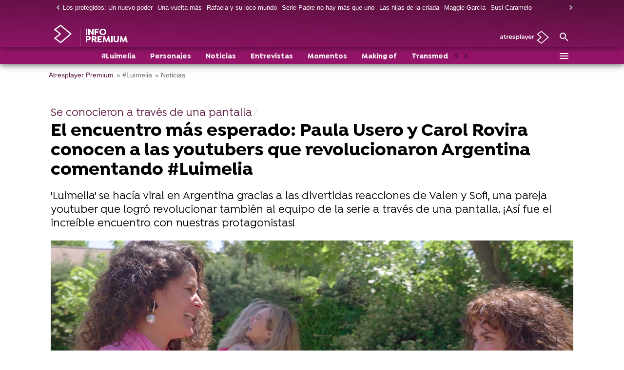

--- FILE ---
content_type: text/html; charset=UTF-8
request_url: https://premium.atresplayer.com/luimelia/noticias/encuentro-mas-esperado-paula-usero-carol-rovira-conocen-youtubers-que-revolucionaron-argentina-comentando_20210914614059d59b465a0001b13666.html
body_size: 99944
content:
<!DOCTYPE html><html lang="es" prefix="og: http://ogp.me/ns# fb: http://ogp.me/ns/fb# article: http://ogp.me/ns/article#"><head><meta charset="UTF-8"/><title>El encuentro más esperado: Paula Usero y Carol Rovira conocen a las youtubers que revolucionaron Argentina comentando #Luimelia</title><meta name="title" content="El encuentro más esperado: Paula Usero y Carol Rovira conocen a las youtubers que revolucionaron Argentina comentando #Luimelia"><meta name="description" content="&#39;Luimelia&#39; se hacía viral en Argentina gracias a las divertidas reacciones de Valen y Sofi, una pareja youtuber que logró revolucionar también al equipo de la serie a través de una pantalla. ¡Así fue el increíble encuentro con nuestras protagonistas!"/><link rel="canonical" href="https://premium.atresplayer.com/luimelia/noticias/encuentro-mas-esperado-paula-usero-carol-rovira-conocen-youtubers-que-revolucionaron-argentina-comentando_20210914614059d59b465a0001b13666.html" ><link rel="amphtml" href="https://amp-premium.atresplayer.com/luimelia/noticias/encuentro-mas-esperado-paula-usero-carol-rovira-conocen-youtubers-que-revolucionaron-argentina-comentando_20210914614059d59b465a0001b13666.html"/><meta name="robots" content="index, follow, max-image-preview:large, max-snippet:-1, max-video-preview:-1" /><meta name="DC.date.issued" content="2021-09-14T12:08:44+02:00"/><meta name="date" content="2021-09-14T12:08:44+02:00"/><meta property="article:modified_time" content="2021-09-14T12:08:44+02:00"/><meta property="article:published_time" content="2021-09-14T12:08:44+02:00"/><meta property="article:publisher" content="https://www.facebook.com/Atresplayer/" /><meta property="og:type" content="article"/><meta property="og:locale" content="es_ES"/><meta property="og:site_name" content="Atresplayer Premium"/><meta property="og:title" content="El encuentro más esperado: Paula Usero y Carol Rovira conocen a las youtubers que revolucionaron Argentina comentando #Luimelia"/><meta property="og:description" content="El encuentro más esperado: Paula Usero y Carol Rovira conocen a las youtubers que revolucionaron Argentina comentando #Luimelia"/><meta property="og:url" content="https://premium.atresplayer.com/luimelia/noticias/encuentro-mas-esperado-paula-usero-carol-rovira-conocen-youtubers-que-revolucionaron-argentina-comentando_20210914614059d59b465a0001b13666.html"><meta name="twitter:title" content="El encuentro más esperado: Paula Usero y Carol Rovira conocen a las youtubers que revolucionaron Argentina comentando #Luimelia"/><meta name="twitter:description" content="El encuentro más esperado: Paula Usero y Carol Rovira conocen a las youtubers que revolucionaron Argentina comentando #Luimelia"/><meta name="twitter:site" content="Atresplayer"><meta property="og:image" content="https://img-premium.atresplayer.com/clipping/cmsimages02/2021/09/14/69798D6B-BFD6-4659-A640-5049FFBFEDED/69.jpg?crop=1920,1080,x0,y0&width=1280&height=720&optimize=low&format=jpg"/><meta property="og:image:type" content="image/jpeg"/><meta property="og:image:width" content="1280"/><meta property="og:image:height" content="720"/><meta property="og:image:alt" content="Atresplayer Premium" /><meta name="twitter:card" content="summary_large_image"/><meta name="twitter:image" content="https://img-premium.atresplayer.com/clipping/cmsimages02/2021/09/14/69798D6B-BFD6-4659-A640-5049FFBFEDED/69.jpg?crop=1920,1080,x0,y0&width=1280&height=720&optimize=low&format=jpg"/><meta property="article:section" content="#Luimelia"/><meta property="article:tag" content="Paula Usero"/><meta property="article:tag" content="Carol Rovira"/><meta property="article:tag" content="Valen y Sofi"/><meta http-equiv="X-UA-Compatible" content="IE=edge,chrome=1"/><meta name="pageRender" content="Mon Aug 19 19:27:24 CEST 2024"/><meta name="viewport" content="width=device-width, initial-scale=1, user-scalable=yes"><link rel="alternate" type="application/rss+xml" title="RSS 2.0" href="https://premium.atresplayer.com/rss/4108424.xml" /><meta name="serie-programa" content=""/><meta name="tipo-contenido" content="Entretenimiento"/><meta name="autor" content="Camino Sánchez"/><meta name="lang" content="es"><meta name="organization" content="Atresplayer Premium" /><meta name="articleId" content="614059c36584a8769bcfab08"/><!-- Preload de fuentes -->
<link
  rel="preload"
  href="https://static.antena3.com/css/assets/fonts/Isidora-Light.woff2"
  as="font"
  crossorigin
/>
<link
  rel="preload"
  href="https://static.antena3.com/css/assets/fonts/Isidora-Medium.woff2"
  as="font"
  crossorigin
/>
<link
  rel="preload"
  href="https://static.antena3.com/css/assets/fonts/Isidora-Bold.woff2"
  as="font"
  crossorigin
/>
<link
  rel="preload"
  href="https://static.antena3.com/css/assets/fonts/icomoon2.woff"
  as="font"
  crossorigin
/>
<style>
  @font-face {
    font-family: 'Isidora';
    src: local('Isidora Light'), local('Isidora-Light'),
      url('https://static.antena3.com/css/assets/fonts/Isidora-Light.woff2')
        format('woff2');
    unicode-range: U+000-5FF;
    font-weight: 300;
    font-style: normal;
    font-display: swap;
  }

  @font-face {
    font-family: 'Isidora';
    src: local('Isidora Medium'), local('Isidora-Medium'),
      url('https://static.antena3.com/css/assets/fonts/Isidora-Medium.woff2')
        format('woff2');
    unicode-range: U+000-5FF;
    font-weight: 500;
    font-style: normal;
    font-display: swap;
  }

  @font-face {
    font-family: 'Isidora';
    src: local('Isidora Bold'), local('Isidora-Bold'),
      url('https://static.antena3.com/css/assets/fonts/Isidora-Bold.woff2')
        format('woff2');
    unicode-range: U+000-5FF;
    font-weight: 700;
    font-style: bold;
    font-display: swap;
  }

  @font-face {
    font-family: 'icomoon';
    src: url('https://static.antena3.com/css/assets/fonts/icomoon2.woff')
      format('woff');
    font-weight: 400;
    font-style: normal;
    font-display: swap;
  }
</style>


<!-- Carga de Favicon -->
<link rel="shortcut icon" href="https://premium.atresplayer.com/public/img/infopremium/favicon/favicon.ico">
<link rel="icon" sizes="16x16 32x32 64x64" href="https://premium.atresplayer.com/public/img/infopremium/favicon/favicon.webp">
<link rel="icon" type="image/webp" sizes="196x196" href="https://premium.atresplayer.com/public/img/infopremium/favicon/icon192.webp">
<link rel="icon" type="image/webp" sizes="160x160" href="https://premium.atresplayer.com/public/img/infopremium/favicon/icon160.webp">
<link rel="icon" type="image/webp" sizes="96x96" href="https://premium.atresplayer.com/public/img/infopremium/favicon/icon96.webp"> 
<link rel="apple-touch-icon" href="https://premium.atresplayer.com/public/img/infopremium/favicon/apple-touch-icon.webp">
<link rel="apple-touch-icon" sizes="57x57" href="https://premium.atresplayer.com/public/img/infopremium/favicon/apple-touch-icon-57x57.webp">
<link rel="apple-touch-icon" sizes="60x60" href="https://premium.atresplayer.com/public/img/infopremium/favicon/apple-touch-icon-60x60.webp">
<link rel="apple-touch-icon" sizes="72x72" href="https://premium.atresplayer.com/public/img/infopremium/favicon/apple-touch-icon-72x72.webp">  
<link rel="apple-touch-icon" sizes="76x76" href="https://premium.atresplayer.com/public/img/infopremium/favicon/apple-touch-icon-76x76.webp">
<link rel="apple-touch-icon" sizes="114x114" href="https://premium.atresplayer.com/public/img/infopremium/favicon/apple-touch-icon-114x114.webp">  
<link rel="apple-touch-icon" sizes="120x120" href="https://premium.atresplayer.com/public/img/infopremium/favicon/apple-touch-icon-120x120.webp">
<link rel="apple-touch-icon" sizes="144x144" href="https://premium.atresplayer.com/public/img/infopremium/favicon/apple-touch-icon-144x144.webp">
<link rel="apple-touch-icon" sizes="152x152" href="https://premium.atresplayer.com/public/img/infopremium/favicon/apple-touch-icon-152x152.webp">
<link rel="apple-touch-icon" sizes="180x180" href="https://premium.atresplayer.com/public/img/infopremium/favicon/apple-touch-icon-180x180.webp"> 
<meta name="msapplication-TileColor" content="#ff0028">
<meta name="msapplication-TileImage" content="https://premium.atresplayer.com/public/img/infopremium/favicon/mstile-144x144.webp">
<meta name="msapplication-square70x70logo" content="https://premium.atresplayer.com/public/img/infopremium/favicon/mstile-70x70.webp">
<meta name="msapplication-square150x150logo" content="https://premium.atresplayer.com/public/img/infopremium/favicon/mstile-150x150.webp">
<meta name="msapplication-square310x310logo" content="https://premium.atresplayer.com/public/img/infopremium/favicon/mstile-310x310.webp">
<meta name="theme-color" content="#ff0028">
<meta name="msapplication-config" content="https://premium.atresplayer.com/public/img/infopremium/favicon/browserconfig.xml"> 
<link rel="manifest" href="https://premium.atresplayer.com/public/img/infopremium/favicon/site.webmanifest">

<!--TAGS VERIFICADORES-->
<meta name="google-site-verification" content="VLHfX-MQZKK3w-THWLc2fLxK0IIlf2eIOkOII6MWiNc" />
<meta name="google-site-verification" content="omMTJSHzhpuE1NeJqNVaYEVIODAnHkcpcXEMR5CnlXo" />
<meta name="google-site-verification" content="RV_4t8RG8S_M97sex5-p_r4eHQkDQlxtiNWbwS6gD5A" />
<meta name="google-site-verification" content="Ww5ZVcM6yI08BCQ6hhHqeyc2n5N3zfGLfPaPLT7JFQk" />
<meta name="y_key" content="8f9e10c7bca1e10c" />
<meta name="msvalidate.01" content="DDBC2D36D801A1BEEF59505F4B1610AF" />
<meta name="alexaVerifyID" content="dxokSiRchRiSVONySe4tHAeoWQc" /><meta name="ad-unit" content="32881787/premium.atresplayer.com/luimelia/noticias"/><meta name="site-name" content="Atresplayer Premium"/><meta name="tipo-pagina" content="contenido"/><meta name="error" content="false" /><script type="application/ld+json"> { "@context": "https://schema.org", "@type": "NewsArticle", "mainEntityOfPage": { "@type": "WebPage", "@id": "https://premium.atresplayer.com/luimelia/noticias/encuentro-mas-esperado-paula-usero-carol-rovira-conocen-youtubers-que-revolucionaron-argentina-comentando_20210914614059d59b465a0001b13666.html"}, "url": "https://premium.atresplayer.com/luimelia/noticias/encuentro-mas-esperado-paula-usero-carol-rovira-conocen-youtubers-que-revolucionaron-argentina-comentando_20210914614059d59b465a0001b13666.html", "headline": "El encuentro más esperado: Paula Usero y Carol Rovira conocen a las youtubers que revolucionaron Argentina com", "alternativeHeadline": "El encuentro más esperado: Paula Usero y Carol Rovira conocen a las youtubers que revolucionaron Argentina comentando #Luimelia", "description": "&#39;Luimelia&#39; se hacía viral en Argentina gracias a las divertidas reacciones de Valen y Sofi, una pareja youtuber que logró revolucionar también al equipo de la serie a través de una pantalla. ¡Así fue el increíble encuentro con nuestras protagonistas!", "articleBody": "Valen y Sofi son un matrimonio argentino y un referente para toda la comunidad gay. La pareja, en su canal de YouTube, confesaba haberse enganchado al fenómeno #Luimelia desde la primera temporada. Sus divertidos vídeos comentando secuencias de Luisita y Amelia revolucionaron las redes sociales de medio mundo. Sus reacciones, también, llegaron a enganchar y sorprender a Borja Glez. Santaolalla (director, cocreador, guionista y productor de la serie), Diana Rojo (Cocreadora, guionista y productora) y a Paula Usero y Carol Rovira, las protagonistas de la ficción, hasta el punto de aceptar la invitación, desde el otro lado del charco, de someterse a las entrevistas de alguna de las secciones favoritas del canal &#39;Como salir del Closet&#39; de Valen y Sofi. En uno de esos encuentros digitales, Borja desafiaba a las youtubers a participar en algún capítulo de la serie y la respuesta no podía ser otra que... La propuesta había sido aceptada con mucha emoción y en la cuarta temporada no podían faltar. Valen y Sofi llegaban a Madrid para colarse en la esperada boda de Luisita y Amelia, pero antes les esperaba un encuentro muy especial... ¿Quieres saber cómo fue el momento en el que Paula Usero y Carol Rovira, por fin, pudieron conocer y abrazar a sus amigas argentinas?, ¡te lo contamos todo en el vídeo de arriba!", "datePublished": "2021-09-14T12:08:44+02:00", "dateModified": "2021-09-14T12:08:44+02:00", "articleSection":{ "@list":[ "#Luimelia", "Noticias"]}, "keywords": [ "Paula Usero", "Carol Rovira", "Valen y Sofi"], "publisher": { "@id":"https://premium.atresplayer.com/#publisher" }, "author": [ { "@type": "Person", "name": "Camino Sánchez", "url": "https://premium.atresplayer.com/autores/camino-sanchez-alvarez/", "sameAs":[ "https://twitter.com/_camino", "https://www.instagram.com/_camino"] } ], "image": [ { "@type": "ImageObject", "url": "https://img-premium.atresplayer.com/clipping/cmsimages02/2021/09/14/69798D6B-BFD6-4659-A640-5049FFBFEDED/96.jpg?crop=1920,1080,x0,y0&width=1200&height=675&optimize=low&format=webply", "width": 1200, "height": 675 }, { "@type": "ImageObject", "url": "https://img-premium.atresplayer.com/clipping/cmsimages02/2021/09/14/69798D6B-BFD6-4659-A640-5049FFBFEDED/103.jpg?crop=1440,1080,x299,y0&width=1200&height=900&optimize=low&format=webply", "width": 1200, "height": 900 }, { "@type": "ImageObject", "url": "https://img-premium.atresplayer.com/clipping/cmsimages02/2021/09/14/69798D6B-BFD6-4659-A640-5049FFBFEDED/104.jpg?crop=1080,1080,x479,y0&width=1200&height=1200&optimize=low&format=webply", "width": 1200, "height": 1200 } ], "video": [ { "@type": "VideoObject", "name": "El reencuentro más esperado: Paula Usero y Carol Rovira conocen a las youtubers que revolucionaron Argentina comentando #Luimelia", "description": "&#39;Luimelia&#39; se hacía viral en Argentina gracias a las divertidas reacciones de Valen y Sofi, una pareja youtuber que logró revolucionar también al equipo de la serie a través de una pantalla. ¡Así fue el increíble encuentro con nuestras protagonistas!", "thumbnailUrl": "https://img-premium.atresplayer.com/clipping/cmsimages02/2021/09/14/69798D6B-BFD6-4659-A640-5049FFBFEDED/69.jpg?crop=1920,1080,x0,y0&width=1280&height=720&optimize=low&format=webply", "uploadDate": "2021-09-14T12:08:29+02:00", "duration": "PT232S", "publisher": { "@id":"https://premium.atresplayer.com/#publisher" }, "contentUrl": "https://dpvclip.antena3.com/assets9/2021/09/14/9EDAD720-AC4A-4060-AADE-19672EE87ED7/video_480p_es.mp4", "embedUrl": "https://premium.atresplayer.com/embed/reencuentro-mas-esperado-paula-usero-carol-rovira-conocen-youtubers-que-revolucionaron-argentina-comentando-luimelia/video/42/2021/09/14/614060206584a857126c0aed" } ], "speakable":{ "@type":"SpeakableSpecification", "xpath":[ "/html/head/title", "/html/head/meta[@name='description']/@content" ] } } </script><script type="application/ld+json"> { "@context": "http://schema.org", "@type": "BreadcrumbList", "itemListElement": [ { "@type": "ListItem", "position": 1, "name": "atresplayer", "item": "https://premium.atresplayer.com/" }, { "@type": "ListItem", "position": 2, "name": "#Luimelia", "item": "https://premium.atresplayer.com/luimelia/" }, { "@type": "ListItem", "position": 3, "name": "Noticias", "item": "https://premium.atresplayer.com/luimelia/noticias/" }, { "@type": "ListItem", "position": 4, "name": "El encuentro más esperado: Paula Usero y Carol Rovira conocen a las youtubers que revolucionaron Argentina comentando #Luimelia", "item": "https://premium.atresplayer.com/luimelia/noticias/encuentro-mas-esperado-paula-usero-carol-rovira-conocen-youtubers-que-revolucionaron-argentina-comentando_20210914614059d59b465a0001b13666.html" }] } </script><script type="application/ld+json"> { "@context":"https://schema.org", "@type":"NewsMediaOrganization", "url":"https://premium.atresplayer.com/", "@id":"https://premium.atresplayer.com/#publisher", "name":"Atresplayer Premium", "alternateName":"AtresplayerPremium", "logo": { "@type": "ImageObject", "url": "https://premium.atresplayer.com/public/img/atresplayer-premium-amp.png", "width": 232, "height": 60 } , "foundingLocation": "Madrid, España", "address": { "@type":"PostalAddress", "streetAddress":"Isla Graciosa 13", "addressLocality":"San Sebastián de los Reyes", "addressRegion":"Comunidad de Madrid", "postalCode":"28703", "addressCountry":"ES" } ,"parentOrganization":{ "@context":"https://schema.org", "@type":"NewsMediaOrganization", "url":"https://www.atresmediacorporacion.com/", "name":"Atresmedia", "alternateName":"Atresmedia", "ethicsPolicy":"https://www.atresmediacorporacion.com/public/legal/politica-proteccion-datos-privacidad.html", "legalName":"Atresmedia Corporación de Medios de Comunicación, S.A.", "foundingLocation": "Madrid, España", "foundingDate": "1988-06-07", "address": { "@type":"PostalAddress", "streetAddress":"Isla Graciosa 13", "addressLocality":"San Sebastián de los Reyes", "addressRegion":"Comunidad de Madrid", "postalCode":"28703", "addressCountry":"ES" }, "logo": { "@type": "ImageObject", "url": "https://www.atresmedia.com/public/img/atresmedia-amp.png", "width": 125, "height": 60 } } } </script><script type="application/ld+json">[ { "@context": "https://schema.org/", "@type": "SiteNavigationElement", "url": "https:\/\/premium.atresplayer.com\/luimelia\/", "name": "#Luimelia" }, { "@context": "https://schema.org/", "@type": "SiteNavigationElement", "url": "https:\/\/premium.atresplayer.com\/luimelia\/personajes\/", "name": "Personajes" }, { "@context": "https://schema.org/", "@type": "SiteNavigationElement", "url": "https:\/\/premium.atresplayer.com\/luimelia\/noticias\/", "name": "Noticias" }, { "@context": "https://schema.org/", "@type": "SiteNavigationElement", "url": "https:\/\/premium.atresplayer.com\/luimelia\/entrevistas\/", "name": "Entrevistas" }, { "@context": "https://schema.org/", "@type": "SiteNavigationElement", "url": "https:\/\/premium.atresplayer.com\/luimelia\/momentos\/", "name": "Momentos" }, { "@context": "https://schema.org/", "@type": "SiteNavigationElement", "url": "https:\/\/premium.atresplayer.com\/luimelia\/makingof\/", "name": "Making of" }, { "@context": "https://schema.org/", "@type": "SiteNavigationElement", "url": "https:\/\/premium.atresplayer.com\/luimelia\/transmedia\/", "name": "Transmedia" }] </script><link rel="preload" as="image" href="https://img-premium.atresplayer.com/clipping/cmsimages02/2021/09/14/69798D6B-BFD6-4659-A640-5049FFBFEDED/96.jpg?crop=1920,1080,x0,y0&width=1200&height=675&optimize=low&format=webply" media="(min-width: 1029px)"><link rel="preload" as="image" href="https://img-premium.atresplayer.com/clipping/cmsimages02/2021/09/14/69798D6B-BFD6-4659-A640-5049FFBFEDED/95.jpg?crop=1920,1080,x0,y0&width=1028&height=578&optimize=medium&format=webply" media="(min-width: 801px) and (max-width: 1028px)"><link rel="preload" as="image" href="https://img-premium.atresplayer.com/clipping/cmsimages02/2021/09/14/69798D6B-BFD6-4659-A640-5049FFBFEDED/94.jpg?crop=1920,1080,x0,y0&width=800&height=450&optimize=medium&format=webply" media="(min-width: 481px) and (max-width: 800px)"><link rel="preload" as="image" href="https://img-premium.atresplayer.com/clipping/cmsimages02/2021/09/14/69798D6B-BFD6-4659-A640-5049FFBFEDED/70.jpg?crop=1920,1080,x0,y0&width=480&height=270&optimize=high&format=webply" media="(min-width: 391px) and (max-width: 480px)"><link rel="preload" as="image" href="https://img-premium.atresplayer.com/clipping/cmsimages02/2021/09/14/69798D6B-BFD6-4659-A640-5049FFBFEDED/92.jpg?crop=1920,1078,x0,y0&width=390&height=219&optimize=high&format=webply" media="(min-width: 321px) and (max-width: 390px)"><link rel="preload" as="image" href="https://img-premium.atresplayer.com/clipping/cmsimages02/2021/09/14/69798D6B-BFD6-4659-A640-5049FFBFEDED/52.jpg?crop=1920,1080,x0,y0&width=320&height=180&optimize=high&format=webply" media="(max-width: 320px)"><link rel="preload" as="image" href="https://img-premium.atresplayer.com/clipping/cmsimages02/2021/09/14/69798D6B-BFD6-4659-A640-5049FFBFEDED/70.jpg?crop=1920,1080,x0,y0&width=480&height=270&optimize=high&format=webply"><style> @-ms-viewport{width:device-width}html{box-sizing:border-box;-ms-overflow-style:scrollbar}*,:after,:before{box-sizing:inherit}.container{width:100%;padding-right:4px;padding-left:4px}@media(min-width:1280px){.container{max-width:1080px}}.container-fluid{width:100%;padding-right:4px;padding-left:4px;margin-right:auto;margin-left:auto}.row{display:flex;flex-wrap:wrap;margin-right:-4px;margin-left:-4px}.no-gutters{margin-right:0;margin-left:0}.no-gutters>.col,.no-gutters>[class*=col-]{padding-right:0;padding-left:0}.col,.col-1,.col-2,.col-3,.col-4,.col-5,.col-6,.col-7,.col-8,.col-9,.col-10,.col-11,.col-12,.col-auto,.col-lg,.col-lg-1,.col-lg-2,.col-lg-3,.col-lg-4,.col-lg-5,.col-lg-6,.col-lg-7,.col-lg-8,.col-lg-9,.col-lg-10,.col-lg-11,.col-lg-12,.col-lg-auto,.col-md,.col-md-1,.col-md-2,.col-md-3,.col-md-4,.col-md-5,.col-md-6,.col-md-7,.col-md-8,.col-md-9,.col-md-10,.col-md-11,.col-md-12,.col-md-auto,.col-sm,.col-sm-1,.col-sm-2,.col-sm-3,.col-sm-4,.col-sm-5,.col-sm-6,.col-sm-7,.col-sm-8,.col-sm-9,.col-sm-10,.col-sm-11,.col-sm-12,.col-sm-auto{position:relative;width:100%;min-height:1px;padding-right:4px;padding-left:4px}.col{flex-basis:0;flex-grow:1;max-width:100%}.col-auto{flex:0 0 auto;width:auto;max-width:none}.col-1{flex:0 0 8.3333333333%;max-width:8.3333333333%}.col-2{flex:0 0 16.6666666667%;max-width:16.6666666667%}.col-3{flex:0 0 25%;max-width:25%}.col-4{flex:0 0 33.3333333333%;max-width:33.3333333333%}.col-5{flex:0 0 41.6666666667%;max-width:41.6666666667%}.col-6{flex:0 0 50%;max-width:50%}.col-7{flex:0 0 58.3333333333%;max-width:58.3333333333%}.col-8{flex:0 0 66.6666666667%;max-width:66.6666666667%}.col-9{flex:0 0 75%;max-width:75%}.col-10{flex:0 0 83.3333333333%;max-width:83.3333333333%}.col-11{flex:0 0 91.6666666667%;max-width:91.6666666667%}.col-12{flex:0 0 100%;max-width:100%}.order-first{order:-1}.order-last{order:13}.order-0{order:0}.order-1{order:1}.order-2{order:2}.order-3{order:3}.order-4{order:4}.order-5{order:5}.order-6{order:6}.order-7{order:7}.order-8{order:8}.order-9{order:9}.order-10{order:10}.order-11{order:11}.order-12{order:12}.offset-1{margin-left:8.3333333333%}.offset-2{margin-left:16.6666666667%}.offset-3{margin-left:25%}.offset-4{margin-left:33.3333333333%}.offset-5{margin-left:41.6666666667%}.offset-6{margin-left:50%}.offset-7{margin-left:58.3333333333%}.offset-8{margin-left:66.6666666667%}.offset-9{margin-left:75%}.offset-10{margin-left:83.3333333333%}.offset-11{margin-left:91.6666666667%}@media(min-width:768px){.col-sm{flex-basis:0;flex-grow:1;max-width:100%}.col-sm-auto{flex:0 0 auto;width:auto;max-width:none}.col-sm-1{flex:0 0 8.3333333333%;max-width:8.3333333333%}.col-sm-2{flex:0 0 16.6666666667%;max-width:16.6666666667%}.col-sm-3{flex:0 0 25%;max-width:25%}.col-sm-4{flex:0 0 33.3333333333%;max-width:33.3333333333%}.col-sm-5{flex:0 0 41.6666666667%;max-width:41.6666666667%}.col-sm-6{flex:0 0 50%;max-width:50%}.col-sm-7{flex:0 0 58.3333333333%;max-width:58.3333333333%}.col-sm-8{flex:0 0 66.6666666667%;max-width:66.6666666667%}.col-sm-9{flex:0 0 75%;max-width:75%}.col-sm-10{flex:0 0 83.3333333333%;max-width:83.3333333333%}.col-sm-11{flex:0 0 91.6666666667%;max-width:91.6666666667%}.col-sm-12{flex:0 0 100%;max-width:100%}.order-sm-first{order:-1}.order-sm-last{order:13}.order-sm-0{order:0}.order-sm-1{order:1}.order-sm-2{order:2}.order-sm-3{order:3}.order-sm-4{order:4}.order-sm-5{order:5}.order-sm-6{order:6}.order-sm-7{order:7}.order-sm-8{order:8}.order-sm-9{order:9}.order-sm-10{order:10}.order-sm-11{order:11}.order-sm-12{order:12}.offset-sm-0{margin-left:0}.offset-sm-1{margin-left:8.3333333333%}.offset-sm-2{margin-left:16.6666666667%}.offset-sm-3{margin-left:25%}.offset-sm-4{margin-left:33.3333333333%}.offset-sm-5{margin-left:41.6666666667%}.offset-sm-6{margin-left:50%}.offset-sm-7{margin-left:58.3333333333%}.offset-sm-8{margin-left:66.6666666667%}.offset-sm-9{margin-left:75%}.offset-sm-10{margin-left:83.3333333333%}.offset-sm-11{margin-left:91.6666666667%}}@media(min-width:1024px){.col-md{flex-basis:0;flex-grow:1;max-width:100%}.col-md-auto{flex:0 0 auto;width:auto;max-width:none}.col-md-1{flex:0 0 8.3333333333%;max-width:8.3333333333%}.col-md-2{flex:0 0 16.6666666667%;max-width:16.6666666667%}.col-md-3{flex:0 0 25%;max-width:25%}.col-md-4{flex:0 0 33.3333333333%;max-width:33.3333333333%}.col-md-5{flex:0 0 41.6666666667%;max-width:41.6666666667%}.col-md-6{flex:0 0 50%;max-width:50%}.col-md-7{flex:0 0 58.3333333333%;max-width:58.3333333333%}.col-md-8{flex:0 0 66.6666666667%;max-width:66.6666666667%}.col-md-9{flex:0 0 75%;max-width:75%}.col-md-10{flex:0 0 83.3333333333%;max-width:83.3333333333%}.col-md-11{flex:0 0 91.6666666667%;max-width:91.6666666667%}.col-md-12{flex:0 0 100%;max-width:100%}.order-md-first{order:-1}.order-md-last{order:13}.order-md-0{order:0}.order-md-1{order:1}.order-md-2{order:2}.order-md-3{order:3}.order-md-4{order:4}.order-md-5{order:5}.order-md-6{order:6}.order-md-7{order:7}.order-md-8{order:8}.order-md-9{order:9}.order-md-10{order:10}.order-md-11{order:11}.order-md-12{order:12}.offset-md-0{margin-left:0}.offset-md-1{margin-left:8.3333333333%}.offset-md-2{margin-left:16.6666666667%}.offset-md-3{margin-left:25%}.offset-md-4{margin-left:33.3333333333%}.offset-md-5{margin-left:41.6666666667%}.offset-md-6{margin-left:50%}.offset-md-7{margin-left:58.3333333333%}.offset-md-8{margin-left:66.6666666667%}.offset-md-9{margin-left:75%}.offset-md-10{margin-left:83.3333333333%}.offset-md-11{margin-left:91.6666666667%}}@media(min-width:1280px){.col-lg{flex-basis:0;flex-grow:1;max-width:100%}.col-lg-auto{flex:0 0 auto;width:auto;max-width:none}.col-lg-1{flex:0 0 8.3333333333%;max-width:8.3333333333%}.col-lg-2{flex:0 0 16.6666666667%;max-width:16.6666666667%}.col-lg-3{flex:0 0 25%;max-width:25%}.col-lg-4{flex:0 0 33.3333333333%;max-width:33.3333333333%}.col-lg-5{flex:0 0 41.6666666667%;max-width:41.6666666667%}.col-lg-6{flex:0 0 50%;max-width:50%}.col-lg-7{flex:0 0 58.3333333333%;max-width:58.3333333333%}.col-lg-8{flex:0 0 66.6666666667%;max-width:66.6666666667%}.col-lg-9{flex:0 0 75%;max-width:75%}.col-lg-10{flex:0 0 83.3333333333%;max-width:83.3333333333%}.col-lg-11{flex:0 0 91.6666666667%;max-width:91.6666666667%}.col-lg-12{flex:0 0 100%;max-width:100%}.order-lg-first{order:-1}.order-lg-last{order:13}.order-lg-0{order:0}.order-lg-1{order:1}.order-lg-2{order:2}.order-lg-3{order:3}.order-lg-4{order:4}.order-lg-5{order:5}.order-lg-6{order:6}.order-lg-7{order:7}.order-lg-8{order:8}.order-lg-9{order:9}.order-lg-10{order:10}.order-lg-11{order:11}.order-lg-12{order:12}.offset-lg-0{margin-left:0}.offset-lg-1{margin-left:8.3333333333%}.offset-lg-2{margin-left:16.6666666667%}.offset-lg-3{margin-left:25%}.offset-lg-4{margin-left:33.3333333333%}.offset-lg-5{margin-left:41.6666666667%}.offset-lg-6{margin-left:50%}.offset-lg-7{margin-left:58.3333333333%}.offset-lg-8{margin-left:66.6666666667%}.offset-lg-9{margin-left:75%}.offset-lg-10{margin-left:83.3333333333%}.offset-lg-11{margin-left:91.6666666667%}}.d-none{display:none}.d-inline{display:inline}.d-inline-block{display:inline-block}.d-block{display:block}.d-table{display:table}.d-table-row{display:table-row}.d-table-cell{display:table-cell}.d-flex{display:flex}.d-inline-flex{display:inline-flex}@media(min-width:768px){.d-sm-none{display:none}.d-sm-inline{display:inline}.d-sm-inline-block{display:inline-block}.d-sm-block{display:block}.d-sm-table{display:table}.d-sm-table-row{display:table-row}.d-sm-table-cell{display:table-cell}.d-sm-flex{display:flex}.d-sm-inline-flex{display:inline-flex}}@media(min-width:1024px){.d-md-none{display:none}.d-md-inline{display:inline}.d-md-inline-block{display:inline-block}.d-md-block{display:block}.d-md-table{display:table}.d-md-table-row{display:table-row}.d-md-table-cell{display:table-cell}.d-md-flex{display:flex}.d-md-inline-flex{display:inline-flex}}@media(min-width:1280px){.d-lg-none{display:none}.d-lg-inline{display:inline}.d-lg-inline-block{display:inline-block}.d-lg-block{display:block}.d-lg-table{display:table}.d-lg-table-row{display:table-row}.d-lg-table-cell{display:table-cell}.d-lg-flex{display:flex}.d-lg-inline-flex{display:inline-flex}}@media print{.d-print-none{display:none}.d-print-inline{display:inline}.d-print-inline-block{display:inline-block}.d-print-block{display:block}.d-print-table{display:table}.d-print-table-row{display:table-row}.d-print-table-cell{display:table-cell}.d-print-flex{display:flex}.d-print-inline-flex{display:inline-flex}}.flex-row{flex-direction:row}.flex-column{flex-direction:column}.flex-row-reverse{flex-direction:row-reverse}.flex-column-reverse{flex-direction:column-reverse}.flex-wrap{flex-wrap:wrap}.flex-nowrap{flex-wrap:nowrap}.flex-wrap-reverse{flex-wrap:wrap-reverse}.justify-content-start{justify-content:flex-start}.justify-content-end{justify-content:flex-end}.justify-content-center{justify-content:center}.justify-content-between{justify-content:space-between}.justify-content-around{justify-content:space-around}.align-items-start{align-items:flex-start}.align-items-end{align-items:flex-end}.align-items-center{align-items:center}.align-items-baseline{align-items:baseline}.align-items-stretch{align-items:stretch}.align-content-start{align-content:flex-start}.align-content-end{align-content:flex-end}.align-content-center{align-content:center}.align-content-between{align-content:space-between}.align-content-around{align-content:space-around}.align-content-stretch{align-content:stretch}.align-self-auto{align-self:auto}.align-self-start{align-self:flex-start}.align-self-end{align-self:flex-end}.align-self-center{align-self:center}.align-self-baseline{align-self:baseline}.align-self-stretch{align-self:stretch}@media(min-width:768px){.flex-sm-row{flex-direction:row}.flex-sm-column{flex-direction:column}.flex-sm-row-reverse{flex-direction:row-reverse}.flex-sm-column-reverse{flex-direction:column-reverse}.flex-sm-wrap{flex-wrap:wrap}.flex-sm-nowrap{flex-wrap:nowrap}.flex-sm-wrap-reverse{flex-wrap:wrap-reverse}.justify-content-sm-start{justify-content:flex-start}.justify-content-sm-end{justify-content:flex-end}.justify-content-sm-center{justify-content:center}.justify-content-sm-between{justify-content:space-between}.justify-content-sm-around{justify-content:space-around}.align-items-sm-start{align-items:flex-start}.align-items-sm-end{align-items:flex-end}.align-items-sm-center{align-items:center}.align-items-sm-baseline{align-items:baseline}.align-items-sm-stretch{align-items:stretch}.align-content-sm-start{align-content:flex-start}.align-content-sm-end{align-content:flex-end}.align-content-sm-center{align-content:center}.align-content-sm-between{align-content:space-between}.align-content-sm-around{align-content:space-around}.align-content-sm-stretch{align-content:stretch}.align-self-sm-auto{align-self:auto}.align-self-sm-start{align-self:flex-start}.align-self-sm-end{align-self:flex-end}.align-self-sm-center{align-self:center}.align-self-sm-baseline{align-self:baseline}.align-self-sm-stretch{align-self:stretch}}@media(min-width:1024px){.flex-md-row{flex-direction:row}.flex-md-column{flex-direction:column}.flex-md-row-reverse{flex-direction:row-reverse}.flex-md-column-reverse{flex-direction:column-reverse}.flex-md-wrap{flex-wrap:wrap}.flex-md-nowrap{flex-wrap:nowrap}.flex-md-wrap-reverse{flex-wrap:wrap-reverse}.justify-content-md-start{justify-content:flex-start}.justify-content-md-end{justify-content:flex-end}.justify-content-md-center{justify-content:center}.justify-content-md-between{justify-content:space-between}.justify-content-md-around{justify-content:space-around}.align-items-md-start{align-items:flex-start}.align-items-md-end{align-items:flex-end}.align-items-md-center{align-items:center}.align-items-md-baseline{align-items:baseline}.align-items-md-stretch{align-items:stretch}.align-content-md-start{align-content:flex-start}.align-content-md-end{align-content:flex-end}.align-content-md-center{align-content:center}.align-content-md-between{align-content:space-between}.align-content-md-around{align-content:space-around}.align-content-md-stretch{align-content:stretch}.align-self-md-auto{align-self:auto}.align-self-md-start{align-self:flex-start}.align-self-md-end{align-self:flex-end}.align-self-md-center{align-self:center}.align-self-md-baseline{align-self:baseline}.align-self-md-stretch{align-self:stretch}}@media(min-width:1280px){.flex-lg-row{flex-direction:row}.flex-lg-column{flex-direction:column}.flex-lg-row-reverse{flex-direction:row-reverse}.flex-lg-column-reverse{flex-direction:column-reverse}.flex-lg-wrap{flex-wrap:wrap}.flex-lg-nowrap{flex-wrap:nowrap}.flex-lg-wrap-reverse{flex-wrap:wrap-reverse}.justify-content-lg-start{justify-content:flex-start}.justify-content-lg-end{justify-content:flex-end}.justify-content-lg-center{justify-content:center}.justify-content-lg-between{justify-content:space-between}.justify-content-lg-around{justify-content:space-around}.align-items-lg-start{align-items:flex-start}.align-items-lg-end{align-items:flex-end}.align-items-lg-center{align-items:center}.align-items-lg-baseline{align-items:baseline}.align-items-lg-stretch{align-items:stretch}.align-content-lg-start{align-content:flex-start}.align-content-lg-end{align-content:flex-end}.align-content-lg-center{align-content:center}.align-content-lg-between{align-content:space-between}.align-content-lg-around{align-content:space-around}.align-content-lg-stretch{align-content:stretch}.align-self-lg-auto{align-self:auto}.align-self-lg-start{align-self:flex-start}.align-self-lg-end{align-self:flex-end}.align-self-lg-center{align-self:center}.align-self-lg-baseline{align-self:baseline}.align-self-lg-stretch{align-self:stretch}}.owl-carousel{display:none;width:100%;-webkit-tap-highlight-color:rgba(0,0,0,0);position:relative;z-index:1}.owl-carousel .owl-stage{position:relative;-ms-touch-action:pan-Y;touch-action:manipulation;-moz-backface-visibility:hidden;display:flex;flex-wrap:wrap}.owl-carousel .owl-stage:after{content:".";display:block;clear:both;visibility:hidden;line-height:0;height:0}.owl-carousel .owl-stage-outer{position:relative;overflow:hidden;-webkit-transform:translateZ(0)}.section-stories .owl-carousel .owl-stage-outer{overflow:visible}.owl-carousel .owl-item,.owl-carousel .owl-wrapper{-webkit-backface-visibility:hidden;-moz-backface-visibility:hidden;-ms-backface-visibility:hidden;-webkit-transform:translateZ(0);-moz-transform:translateZ(0);-ms-transform:translateZ(0)}.owl-carousel .owl-item{display:flex;height:auto!important;position:relative;min-height:1px;-webkit-backface-visibility:hidden;-webkit-tap-highlight-color:rgba(0,0,0,0);-webkit-touch-callout:none}.owl-carousel .owl-dots.disabled,.owl-carousel .owl-nav.disabled{display:none}.owl-carousel .owl-dot,.owl-carousel .owl-nav .owl-next,.owl-carousel .owl-nav .owl-prev{cursor:pointer;-webkit-user-select:none;-khtml-user-select:none;-moz-user-select:none;-ms-user-select:none;user-select:none}.owl-carousel.owl-loaded{display:block}.owl-carousel.owl-loading{opacity:0;display:block}.owl-carousel.owl-hidden{opacity:0}.owl-carousel.owl-refresh .owl-item{visibility:hidden}.owl-carousel.owl-drag .owl-item{touch-action:pan-y;-webkit-user-select:none;-moz-user-select:none;-ms-user-select:none;user-select:none;display:inline-block;width:100%}.owl-carousel.owl-grab{cursor:move;cursor:grab}.owl-carousel.owl-rtl{direction:rtl}.owl-carousel.owl-rtl .owl-item{float:right}.no-js .owl-carousel{display:block}.owl-carousel .animated{animation-duration:1s;animation-fill-mode:both}.owl-carousel .owl-animated-in{z-index:0}.owl-carousel .owl-animated-out{z-index:1}.owl-carousel .fadeOut{animation-name:fadeOut}@keyframes fadeOut{0%{opacity:1}to{opacity:0}}.owl-height{transition:height .5s ease-in-out}.owl-carousel .owl-item .owl-lazy{opacity:0;transition:opacity .4s ease}.owl-carousel .owl-item .owl-lazy:not([src]),.owl-carousel .owl-item .owl-lazy[src^=""]{max-height:0}.owl-carousel .owl-item img.owl-lazy{transform-style:preserve-3d}.owl-theme .owl-nav{margin-top:10px;text-align:center;-webkit-tap-highlight-color:rgba(0,0,0,0)}.owl-theme .owl-nav [class*=owl-]{color:#fff;font-size:14px;margin:5px;padding:4px 7px;background:#d6d6d6;display:inline-block;cursor:pointer;border-radius:3px}.owl-theme .owl-nav [class*=owl-]:hover{background:#869791;color:#fff;text-decoration:none}.owl-theme .owl-nav .disabled{opacity:.5;cursor:default}.owl-theme .owl-nav.disabled+.owl-dots{margin-top:10px}.owl-theme .owl-dots{text-align:center;-webkit-tap-highlight-color:rgba(0,0,0,0)}.owl-theme .owl-dots .owl-dot{display:inline-block;zoom:1;*display:inline}.owl-theme .owl-dots .owl-dot span{width:15px;height:12px;margin:10px 1px;background:#d6d6d6;display:block;-webkit-backface-visibility:visible;transition:opacity .2s ease;border-radius:1px}.owl-theme .owl-dots .owl-dot.active span,.owl-theme .owl-dots .owl-dot:hover span{background:#869791}[data-simplebar]{position:relative;flex-direction:column;flex-wrap:wrap;justify-content:flex-start;align-content:flex-start;align-items:flex-start}.simplebar-wrapper{overflow:hidden;width:inherit;height:inherit;max-width:inherit;max-height:inherit}.simplebar-mask{direction:inherit;overflow:hidden;width:auto!important;height:auto!important;z-index:0}.simplebar-mask,.simplebar-offset{position:absolute;padding:0;margin:0;left:0;top:0;bottom:0;right:0}.simplebar-offset{direction:inherit!important;box-sizing:inherit!important;resize:none!important;-webkit-overflow-scrolling:touch}.simplebar-content-wrapper{direction:inherit;box-sizing:border-box!important;position:relative;display:block;height:100%;width:auto;visibility:visible;overflow:auto;max-width:100%;max-height:100%}.simplebar-content:after,.simplebar-content:before{content:" ";display:table}.simplebar-placeholder{max-height:100%;max-width:100%;width:100%;pointer-events:none}.simplebar-height-auto-observer-wrapper{box-sizing:inherit!important;height:100%;width:100%;max-width:1px;position:relative;float:left;max-height:1px;overflow:hidden;z-index:-1;padding:0;margin:0;pointer-events:none;flex-grow:inherit;flex-shrink:0;flex-basis:0}.simplebar-height-auto-observer{box-sizing:inherit;display:block;opacity:0;top:0;left:0;height:1000%;width:1000%;min-height:1px;min-width:1px;z-index:-1}.simplebar-height-auto-observer,.simplebar-track{position:absolute;overflow:hidden;pointer-events:none}.simplebar-track{z-index:1;right:0;bottom:0}[data-simplebar].simplebar-dragging .simplebar-track{pointer-events:all}.simplebar-scrollbar{position:absolute;right:2px;width:7px;min-height:10px}.simplebar-scrollbar:before{position:absolute;content:"";background:#000;border-radius:7px;left:0;right:0;opacity:0;transition:opacity .2s linear}.dark-bg .simplebar-scrollbar:before,.section-video-player .simplebar-scrollbar:before{background:#fff}.simplebar-track .simplebar-scrollbar.simplebar-visible:before{opacity:.5;transition:opacity 0s linear}.simplebar-track.simplebar-vertical{top:0;width:11px}.simplebar-track.simplebar-vertical .simplebar-scrollbar:before{top:2px;bottom:2px}.simplebar-track.simplebar-horizontal{left:0;height:11px}.simplebar-track.simplebar-horizontal .simplebar-scrollbar:before{height:100%;left:2px;right:2px}.simplebar-track.simplebar-horizontal .simplebar-scrollbar{right:auto;left:0;top:2px;height:7px;min-height:0;min-width:10px;width:auto}[data-simplebar-direction=rtl] .simplebar-track.simplebar-vertical{right:auto;left:0}.hs-dummy-scrollbar-size{direction:rtl;position:fixed;opacity:0;visibility:hidden;height:500px;width:500px;overflow-y:hidden;overflow-x:scroll}:root{--player-primary-color:#56103b;--player-secondary-color:#fff;--player-text-color:#000}.dialog-cmp,.didomi-host{--font-family-didomi-primary:Isidora,Helvetica,Arial,sans-serif;--font-family-didomi-secondary:Helvetica,Arial,sans-serif;--font-weight-didomi-1:700;--font-weight-didomi-2:600;--font-weight-didomi-3:400}.wrapper-cadena .programacion-cadena.antena3.principal .programacion-item{color:#fff}.wrapper-cadena .programacion-cadena.antena3.principal .programacion-item.serie,.wrapper-cadena .programacion-cadena.antena3.principal .programacion-item.serie.mini:hover .item-wrapper{background-color:#ff6901}.wrapper-cadena .programacion-cadena.antena3.principal .programacion-item.programa,.wrapper-cadena .programacion-cadena.antena3.principal .programacion-item.programa.mini:hover .item-wrapper{background-color:#f89501}.wrapper-cadena .programacion-cadena.antena3.principal .programacion-item.neutro,.wrapper-cadena .programacion-cadena.antena3.principal .programacion-item.neutro.mini:hover .item-wrapper{background-color:#000}.wrapper-cadena .programacion-cadena.antena3.principal .programacion-item .item-wrapper .item-title{color:#fff}.wrapper-cadena .programacion-cadena.antena3.principal .programacion-item.mini.neutro:hover .item-wrapper{background-color:#000;opacity:.85}.wrapper-cadena .programacion-cadena.lasexta.principal .programacion-item{color:#fff}.wrapper-cadena .programacion-cadena.lasexta.principal .programacion-item.serie,.wrapper-cadena .programacion-cadena.lasexta.principal .programacion-item.serie.mini:hover .item-wrapper{background-color:#188714}.wrapper-cadena .programacion-cadena.lasexta.principal .programacion-item.programa,.wrapper-cadena .programacion-cadena.lasexta.principal .programacion-item.programa.mini:hover .item-wrapper{background-color:#70ba43}.wrapper-cadena .programacion-cadena.lasexta.principal .programacion-item.neutro,.wrapper-cadena .programacion-cadena.lasexta.principal .programacion-item.neutro.mini:hover .item-wrapper{background-color:#000}.wrapper-cadena .programacion-cadena.lasexta.principal .programacion-item .item-wrapper .item-title{color:#fff}.wrapper-cadena .programacion-cadena.lasexta.principal .programacion-item.mini.neutro:hover .item-wrapper{background-color:#000;opacity:.85}.wrapper-cadena .programacion-cadena.neox.principal .programacion-item{color:#fff}.wrapper-cadena .programacion-cadena.neox.principal .programacion-item.serie,.wrapper-cadena .programacion-cadena.neox.principal .programacion-item.serie.mini:hover .item-wrapper{background-color:#f3a802}.wrapper-cadena .programacion-cadena.neox.principal .programacion-item.programa,.wrapper-cadena .programacion-cadena.neox.principal .programacion-item.programa.mini:hover .item-wrapper{background-color:#f1bf02}.wrapper-cadena .programacion-cadena.neox.principal .programacion-item.neutro,.wrapper-cadena .programacion-cadena.neox.principal .programacion-item.neutro.mini:hover .item-wrapper{background-color:#f3a802}.wrapper-cadena .programacion-cadena.neox.principal .programacion-item .item-wrapper .item-title{color:#fff}.wrapper-cadena .programacion-cadena.neox.principal .programacion-item.mini.neutro:hover .item-wrapper{background-color:#f3a802;opacity:.85}.wrapper-cadena .programacion-cadena.nova.principal .programacion-item{color:#fff}.wrapper-cadena .programacion-cadena.nova.principal .programacion-item.serie,.wrapper-cadena .programacion-cadena.nova.principal .programacion-item.serie.mini:hover .item-wrapper{background-color:#fd3a4b}.wrapper-cadena .programacion-cadena.nova.principal .programacion-item.programa,.wrapper-cadena .programacion-cadena.nova.principal .programacion-item.programa.mini:hover .item-wrapper{background-color:#ff5a76}.wrapper-cadena .programacion-cadena.nova.principal .programacion-item.neutro,.wrapper-cadena .programacion-cadena.nova.principal .programacion-item.neutro.mini:hover .item-wrapper{background-color:#fd3a4b}.wrapper-cadena .programacion-cadena.nova.principal .programacion-item .item-wrapper .item-title{color:#fff}.wrapper-cadena .programacion-cadena.nova.principal .programacion-item.mini.neutro:hover .item-wrapper{background-color:#fd3a4b;opacity:.85}.wrapper-cadena .programacion-cadena.a3series.principal .programacion-item{color:#fff}.wrapper-cadena .programacion-cadena.a3series.principal .programacion-item.serie,.wrapper-cadena .programacion-cadena.a3series.principal .programacion-item.serie.mini:hover .item-wrapper{background-color:#ff4600}.wrapper-cadena .programacion-cadena.a3series.principal .programacion-item.programa,.wrapper-cadena .programacion-cadena.a3series.principal .programacion-item.programa.mini:hover .item-wrapper{background-color:#ff7800}.wrapper-cadena .programacion-cadena.a3series.principal .programacion-item.neutro,.wrapper-cadena .programacion-cadena.a3series.principal .programacion-item.neutro.mini:hover .item-wrapper{background-color:#ff4600}.wrapper-cadena .programacion-cadena.a3series.principal .programacion-item .item-wrapper .item-title{color:#fff}.wrapper-cadena .programacion-cadena.a3series.principal .programacion-item.mini.neutro:hover .item-wrapper{background-color:#ff4600;opacity:.85}.wrapper-cadena .programacion-cadena.mega.principal .programacion-item{color:#fff}.wrapper-cadena .programacion-cadena.mega.principal .programacion-item.serie,.wrapper-cadena .programacion-cadena.mega.principal .programacion-item.serie.mini:hover .item-wrapper{background-color:#d4040f}.wrapper-cadena .programacion-cadena.mega.principal .programacion-item.programa,.wrapper-cadena .programacion-cadena.mega.principal .programacion-item.programa.mini:hover .item-wrapper{background-color:#fb4747}.wrapper-cadena .programacion-cadena.mega.principal .programacion-item.neutro,.wrapper-cadena .programacion-cadena.mega.principal .programacion-item.neutro.mini:hover .item-wrapper{background-color:#d4040f}.wrapper-cadena .programacion-cadena.mega.principal .programacion-item .item-wrapper .item-title{color:#fff}.wrapper-cadena .programacion-cadena.mega.principal .programacion-item.mini.neutro:hover .item-wrapper{background-color:#d4040f;opacity:.85}/*! normalize.css v3.0.3 | MIT License | github.com/necolas/normalize.css */html{font-family:sans-serif;-ms-text-size-adjust:100%;-webkit-text-size-adjust:100%}body{margin:0}article,aside,details,figcaption,figure,footer,header,hgroup,main,menu,nav,section,summary{display:block}audio,canvas,progress,video{display:inline-block;vertical-align:baseline}video{width:100%}audio:not([controls]){display:none;height:0}[hidden],template{display:none}a{background-color:transparent;cursor:pointer}a:active,a:hover{outline:0}b,strong{font-weight:700}mark{background:#ff0;color:#000}small{font-size:80%}sub,sup{font-size:75%;line-height:0;position:relative;vertical-align:baseline}sup{top:-.5em}sub{bottom:-.25em}svg:not(:root){overflow:hidden}figcaption{margin:2px 0 0}picture{line-height:0;display:block}hr{box-sizing:content-box;height:0}pre{overflow:auto}code,kbd,pre,samp{font-family:monospace,monospace;font-size:1em}button,input,optgroup,select,textarea{color:inherit;font:inherit;margin:0;resize:none;outline:none}button{overflow:visible}button,select{text-transform:none}button,html input[type=button],input[type=reset],input[type=submit]{-webkit-appearance:button;cursor:pointer}button[disabled],html input[disabled]{cursor:not-allowed}button::-moz-focus-inner,input::-moz-focus-inner{border:0;padding:0}input{line-height:normal}input[type=checkbox],input[type=radio]{box-sizing:border-box;padding:0}input[type=number]::-webkit-inner-spin-button,input[type=number]::-webkit-outer-spin-button{height:auto}input[type=search]{-webkit-appearance:textfield;box-sizing:content-box}input[type=search]::-webkit-search-cancel-button,input[type=search]::-webkit-search-decoration{-webkit-appearance:none}fieldset{border:1px solid silver;margin:0 2px;padding:.35em .625em .75em}legend{border:0;padding:0}textarea{overflow:auto}table{max-width:100%;border-collapse:collapse;border-spacing:0}td,th{padding:0}*,:after,:before{box-sizing:border-box}button:active,button:focus,input:active,input:focus,textarea:active,textarea:focus{outline:0}button{background:transparent;border:none;resize:none;cursor:pointer}img{height:auto;width:100%}iframe,img{max-width:100%}[role=button]{cursor:pointer}.sprite{display:inline-block;vertical-align:middle}.sr-only{position:absolute;width:1px;height:1px;margin:-1px;padding:0;overflow:hidden;clip:rect(0,0,0,0);border:0}body>span img[height="0"]{height:0;display:block}html{-webkit-tap-highlight-color:rgba(0,0,0,0)}body{position:relative;width:100%;overflow-x:hidden;min-height:100vh;background-color:#fff;direction:ltr}@media(min-width:768px){main{min-height:600px}}.main-wrapper{background:#fff;width:100%;max-width:1060px;margin:-40px auto 0;padding:40px 0 1px}@media(min-width:1024px){.main-wrapper .container{width:calc(100vw - 200px)}}@media(min-width:1224px){.main-wrapper .container{width:calc(100% - 32px)}}.container{width:calc(100% - 32px);margin-left:auto;margin-right:auto}@media(min-width:1024px){.container{width:calc(100% - 200px)}}.container-fluid{position:relative;padding:0}.row.container{background:#fff}.hide{display:none!important}.margin-none{margin:0}.m-t-5{margin-top:5px}.m-t-10{margin-top:10px}.m-t-15{margin-top:15px}.m-t-20{margin-top:20px}.m-t-25{margin-top:25px}.m-t-30{margin-top:30px}.m-t-35{margin-top:35px}.m-t-40{margin-top:40px}.m-t-45{margin-top:45px}.m-t-50{margin-top:50px}.m-t-55{margin-top:55px}.m-t-60{margin-top:60px}.m-t-65{margin-top:65px}.m-t-70{margin-top:70px}.m-t-75{margin-top:75px}.m-t-80{margin-top:80px}.m-b-5{margin-bottom:5px}.m-b-10{margin-bottom:10px}.m-b-15{margin-bottom:15px}.m-b-20{margin-bottom:20px}.m-b-25{margin-bottom:25px}.m-b-30{margin-bottom:30px}.m-b-35{margin-bottom:35px}.m-b-40{margin-bottom:40px}.m-b-45{margin-bottom:45px}.m-b-50{margin-bottom:50px}.m-b-55{margin-bottom:55px}.m-b-60{margin-bottom:60px}.m-b-65{margin-bottom:65px}.m-b-70{margin-bottom:70px}.m-b-75{margin-bottom:75px}.m-b-80{margin-bottom:80px}.m-b-default{margin-bottom:40px}.m-b-0{margin-bottom:0;margin-bottom:0!important}.m-t-0{margin-top:0;margin-top:0!important}.padding-none{padding:0!important}.pad-t-5{padding-top:5px}.pad-t-10{padding-top:10px}.pad-t-15{padding-top:15px}.pad-t-20{padding-top:20px}.pad-t-25{padding-top:25px}.pad-t-30{padding-top:30px}.pad-t-35{padding-top:35px}.pad-t-40{padding-top:40px}.pad-t-45{padding-top:45px}.pad-t-50{padding-top:50px}.pad-b-5{padding-bottom:5px}.pad-b-10{padding-bottom:10px}.pad-b-15{padding-bottom:15px}.pad-b-20{padding-bottom:20px}.pad-b-25{padding-bottom:25px}.pad-b-30{padding-bottom:30px}.pad-b-35{padding-bottom:35px}.pad-b-40{padding-bottom:40px}.pad-b-45{padding-bottom:45px}.pad-b-50{padding-bottom:50px}@media(max-width:767.98px){.hidden-sm-down{display:none;display:none!important}}@media(max-width:1023.98px){.hidden-md-down{display:none;display:none!important}}.hidden-lg-down{display:none}@media(max-width:1279.98px){.hidden-lg-down{display:none!important}}@media(min-width:768px){.hidden-sm-up{display:none!important}}@media(min-width:1024px){.hidden-md-up{display:none!important}}@media(min-width:1280px){.hidden-lg-up{display:none!important}}a{text-decoration:none;color:#56103b;transition:color .3s ease-in-out}a:active,a:focus,a:hover{outline:0;text-decoration:none;color:#000}body{font-family:Helvetica,Arial,sans-serif;font-size:16px;line-height:1.45;color:#000}h1{font-size:2rem}@media(min-width:1024px){h1{font-size:2.6rem}}.h1{font-size:2rem}@media(min-width:1024px){.h1{font-size:2.6rem}}h2{font-size:1.8rem}@media(min-width:1024px){h2{font-size:2.4rem}}.h2{font-size:1.8rem}@media(min-width:1024px){.h2{font-size:2.4rem}}h3{font-size:1.5rem}@media(min-width:1024px){h3{font-size:1.8rem}}.h3{font-size:1.5rem}@media(min-width:1024px){.h3{font-size:1.8rem}}h4{font-size:1.3rem}@media(min-width:1024px){h4{font-size:1.6rem}}.h4{font-size:1.3rem}@media(min-width:1024px){.h4{font-size:1.6rem}}h5{font-size:1rem}@media(min-width:1024px){h5{font-size:1.3rem}}.h5{font-size:1rem}@media(min-width:1024px){.h5{font-size:1.3rem}}h6{font-size:.875rem}@media(min-width:1024px){h6{font-size:1.1rem}}.h6{font-size:.875rem}@media(min-width:1024px){.h6{font-size:1.1rem}}.h1,.h2,.h3,.h4,.h5,.h6,h1,h2,h3,h4,h5,h6{display:block;font-weight:700;color:#000;line-height:1.1;margin:0 0 20px}a .h1,a .h2,a .h3,a .h4,a .h5,a .h6,a h1,a h2,a h3,a h4,a h5,a h6{color:inherit}ol,p,ul{margin:0 0 1rem}ol,ul{list-style:none;padding:0}p a{border-bottom:1px dotted #56103b;color:#56103b}p a:hover{border-bottom-color:#000;color:#000}.blockquote{margin:0;padding-top:20px;border-top:2px solid #56103b}.blockquote__quote{font-size:1.4rem;line-height:1;font-weight:500;font-family:Isidora,Helvetica,Arial,sans-serif;text-indent:0;color:#56103b;margin-bottom:5px}.blockquote__info{font-size:.8rem;line-height:1.375;color:#999;font-weight:300}.nowrap{white-space:nowrap}.article--aside-video-list .article__tag,.article--podcast .article__author,.over-text{display:block;overflow:hidden;text-overflow:ellipsis;white-space:nowrap}.article--video-list .article__title,.over-text-multiline,.section-reel .article__title,.section-weekend .article__title{text-overflow:ellipsis;display:-webkit-box;-webkit-box-orient:vertical;-webkit-line-clamp:4;line-height:1rem;overflow:hidden;max-height:100%}.text-underline{text-decoration:underline}.text-underline-inherit{text-decoration:inherit}.font-size-10{font-size:10px}.font-size-11{font-size:11px}.font-size-12{font-size:12px}.font-size-13{font-size:13px}.font-size-14{font-size:14px}.font-size-15{font-size:15px}.font-size-16{font-size:16px}.font-size-17{font-size:17px}.font-size-18{font-size:18px}.font-size-19{font-size:19px}.font-size-20{font-size:20px}.font-size-21{font-size:21px}.font-size-22{font-size:22px}.font-size-23{font-size:23px}.font-size-24{font-size:24px}.font-size-25{font-size:25px}.font-size-26{font-size:26px}.font-size-27{font-size:27px}.font-size-28{font-size:28px}.font-size-29{font-size:29px}.font-size-30{font-size:30px}[class*=font-size-] p{font-size:inherit}.font-w-300{font-weight:300}.font-w-400{font-weight:400}.font-w-500{font-weight:500}.font-w-600{font-weight:600}.font-w-700{font-weight:700}.font-family-type-isidora{font-family:Isidora,Helvetica,Arial,sans-serif}.text-center{text-align:center}.text-left{text-align:left}.text-right{text-align:right}.text-justify{text-align:justify}.text-justify:after{content:"";display:inline-block;width:100%}.text-lowercase{text-transform:lowercase}.text-uppercase{text-transform:uppercase}.text-capitalize{text-transform:capitalize}[class*=" bg-color-"],[class^=bg-color-]{padding-top:1px;padding-bottom:1px}.bg-color-contrast{background:#56103b}.bg-color-gray-light{background:#f9f9f9}.bg-color-gray-silver{background:#eee}.bg-color-gray{background:#aaa}.bg-color-gray-middle{background:#666}.bg-color-gray-dark{background:#454545}.bg-color-black-light{background:#222}.bg-color-black,.section-video-player{background:#000}.bg-color-white{background:#fff}.bg-color-principal{background:#56103b}.bg-color-principal-light{background:#95146a}.bg-color-principal-med{background:#ff104f}.bg-color-principal-dark{background:#c80423}.bg-color-principal-darker{background:#780215}.bg-color-red{background:red}.bg-color-beige{background:#eee8e1}.bg-overlay,.Gallery .owl-carousel--storygallery:after,.section-video-gallery .owl-item.active+.active:after,.section-video-gallery .owl-item.active+.owl-item:after,.storygallery-item__media:after{background:rgba(0,0,0,.5);position:absolute;z-index:2;top:0;bottom:0;left:0;right:0;width:100%;height:100%;margin:auto}.bg-color-celebrities{background:#ca00f4}.bg-color-seestrena{background:#5900e5}.bg-color-centimetroscubicos{background:#c4976e}.bg-color-flooxernow{background:#00be00}.bg-color-infopremium{background:#ff2648}.bg-color-liopardo{background:#f8aa23}.bg-color-neoxgames{background:#153a4c}.bg-color-novalife{background:#fd3a4b}.bg-color-objetivotv{background:#d8c300}.bg-color-tecnoexplora{background:#0076d0}.bg-color-viajestic{background:#00a5a5}.site-header--white{background:#fff}.site-header--gradient{background:#95146a;background:-moz-linear-gradient(2deg,#95146a 10%,#56103b 100%);background:-webkit-gradient(left bottom,right top,color-stop(10%,#95146a),color-stop(100%,#56103b));background:-webkit-linear-gradient(2deg,#95146a 10%,#56103b);background:-o-linear-gradient(2deg,#95146a 10%,#56103b 100%);background:-ms-linear-gradient(2deg,#95146a 10%,#56103b 100%);background:linear-gradient(2deg,#95146a 10%,#56103b);filter:progid:DXImageTransform.Microsoft.gradient(startColorstr="$color-principal-dark",endColorstr="$color-principal",GradientType=1)}.site-header--gradient-darker{background:#56103b;background:-moz-linear-gradient(2deg,#780215 10%,#56103b 100%);background:-webkit-gradient(left bottom,right top,color-stop(10%,#780215),color-stop(100%,#56103b));background:-webkit-linear-gradient(2deg,#780215 10%,#56103b);background:-o-linear-gradient(2deg,#780215 10%,#56103b 100%);background:-ms-linear-gradient(2deg,#780215 10%,#56103b 100%);background:linear-gradient(2deg,#780215 10%,#56103b);filter:progid:DXImageTransform.Microsoft.gradient(startColorstr="$color-principal-darker",endColorstr="$color-principal",GradientType=1)}.dark-bg,.section-video-player{color:#fff;color:#fff!important}.dark-bg .h1,.dark-bg .h2,.dark-bg .h3,.dark-bg .h4,.dark-bg .h5,.dark-bg .h6,.dark-bg h1,.dark-bg h2,.dark-bg h3,.dark-bg h4,.dark-bg h5,.dark-bg h6,.section-video-player .h1,.section-video-player .h2,.section-video-player .h3,.section-video-player .h4,.section-video-player .h5,.section-video-player .h6,.section-video-player h1,.section-video-player h2,.section-video-player h3,.section-video-player h4,.section-video-player h5,.section-video-player h6{color:#fff}.dark-bg .article,.section-video-player .article{border-top-color:#454545}.dark-bg .article picture,.section-video-player .article picture{border-bottom-color:#454545}.dark-bg .media-overflow,.section-video-player .media-overflow{border-bottom-color:#eee}.dark-bg .article__summary p,.dark-bg .article__title,.dark-bg .article__title a,.dark-bg .media-overflow .article__summary p,.section-video-player .article__summary p,.section-video-player .article__title,.section-video-player .article__title a,.section-video-player .media-overflow .article__summary p{color:#fff}.dark-bg .article__title a:hover,.section-video-player .article__title a:hover{color:#eee}.dark-bg .article__author,.dark-bg .article__author a,.dark-bg .article__time,.section-video-player .article__author,.section-video-player .article__author a,.section-video-player .article__time{color:#fff}.dark-bg .article--podcast .icon-play,.section-video-player .article--podcast .icon-play{background:#fff;color:#000}@media(min-width:480px)and (max-width:1023px){.dark-bg .article--video-list .icon-play,.section-video-player .article--video-list .icon-play{color:#fff}}.dark-bg .btn-secondary--rounded,.section-video-player .btn-secondary--rounded{border-color:hsla(0,0%,100%,.1)}.dark-bg .btn-transparent,.section-video-player .btn-transparent{background:rgba(0,0,0,.2);border:1px solid hsla(0,0%,100%,.2);color:#fff}.dark-bg .btn-transparent:hover,.section-video-player .btn-transparent:hover{background:#fff;color:#000}.btn{display:inline-block;width:auto;max-width:100%;padding:15px;border:0;text-align:center;text-decoration:none;border-radius:50px;transition:.3s ease-out}.btn-large,.btn-primary,.btn-secondary{font-family:Isidora,Helvetica,Arial,sans-serif;font-weight:500;border-radius:5px}.btn-primary,.btn-secondary{font-size:1rem;padding:10px 15px;line-height:1}.btn-primary.btn-min,.btn-secondary.btn-min{padding:7px 8px 5px;line-height:1;margin:0 0 4px;font-size:.85rem}.btn-primary--rounded,.btn-secondary--rounded{border-radius:50px;font-weight:400;font-size:.8rem;font-family:Helvetica,Arial,sans-serif}.btn-primary,.btn-secondary{color:#fff;background:#56103b}.btn-primary:active,.btn-primary:focus,.btn-primary:hover,.btn-secondary:active,.btn-secondary:focus,.btn-secondary:hover{color:#fff;background:rgb(129,24,88.5)}.btn-primary--rounded:active,.btn-primary--rounded:focus,.btn-primary--rounded:hover,.btn-secondary--rounded:active,.btn-secondary--rounded:focus,.btn-secondary--rounded:hover{color:#fff;background:#000}.btn-secondary{color:#000;background:#eee}.btn-secondary--rounded{color:#666;background:transparent;border:1px solid rgba(0,0,0,.1)}.btn-secondary.active,.btn-secondary:active,.btn-secondary:focus,.btn-secondary:hover{color:#fff;background:#56103b;border-color:transparent}.btn-large{width:100%;padding:17px 10px;line-height:1;font-size:1.1rem;color:#56103b;background:#f9f9f9;text-transform:uppercase}.btn-large.active,.btn-large:active,.btn-large:focus,.btn-large:hover{font-weight:700;color:#fff;background:#56103b}.btn-transparent{background:rgba(0,0,0,.2);border:1px solid hsla(0,0%,100%,.2);color:#fff;padding:0 12px 3px}.btn-transparent:active,.btn-transparent:focus,.btn-transparent:hover{background:#fff}.img-in-text{float:left;max-width:50%;margin:10px 20px 10px 0}.img-in-text.img-right{float:right;margin:10px 0 10px 20px}figure{padding:0;margin:0}figure figcaption{font-size:.8rem;line-height:1.375;color:#999;padding:6px 0;font-weight:300}.figure-video{position:relative}.figure-video .icon-play{display:flex;justify-content:center;align-items:center;border-radius:50%;width:26px;height:26px;position:absolute;bottom:10px;left:10px;z-index:20;background:#56103b;color:#fff;font-size:1rem}.a3mod_player .icon.link-content.icon.link-content--loaded,.a3mod_player:has(.wrap-img picture) .icon.icon.link-content--loaded .wrap-img:after,.btnBorder{width:4.375rem;height:4.375rem;border:.125rem solid #fff;border-radius:50%;background-color:rgba(0,0,0,.3);color:#fff}@media(min-width:768px){.a3mod_player .icon.link-content.icon.link-content--loaded,.a3mod_player:has(.wrap-img picture) .icon.icon.link-content--loaded .wrap-img:after,.btnBorder{width:7rem;height:7rem}}.a3mod_player .icon.link-content .wrap-img:before,.btnArrow .icon.link-content .wrap-img:before{border-color:transparent hsla(0,0%,100%,.6);border-style:solid;border-width:1.0625rem 0 1.0625rem 1.5625rem;margin:-.0625rem 0 0 .1875rem;transition:border-color .2s ease;transform:translate(-50%,-50%)}@media(min-width:768px){.a3mod_player .icon.link-content .wrap-img:before,.btnArrow .icon.link-content .wrap-img:before{border-width:1.625rem 0 1.625rem 2.3125rem}}.a3mod_player{--player-text-color:#000;overflow:hidden;position:relative;aspect-ratio:16/9;font-size:1rem}.a3mod_player:has(.icon.link-content){display:flex;align-items:center;justify-content:center}.a3mod_player .icon.link-content{width:100%;height:100%;background:transparent;border:0;text-align:left;position:absolute;padding:0;top:0;left:0;z-index:3;cursor:wait;pointer-events:none}.a3mod_player .icon.link-content .wrap-img:before,.a3mod_player .icon.link-content:after,.a3mod_player .icon.link-content:before{content:"";position:absolute;top:50%;left:50%;z-index:2}.a3mod_player .icon.link-content:after,.a3mod_player .icon.link-content:before{box-sizing:border-box;width:4.375rem;height:4.375rem;border:2px solid hsla(0,0%,100%,.6);border-radius:50%;margin:-2.25rem 0 0 -2.25rem}.a3mod_player .icon.link-content:before{background-color:rgba(0,0,0,.3)}.a3mod_player .icon.link-content:after{border-left-color:transparent;border-bottom-color:transparent;border-right-color:var(--player-primary-color);border-top-color:var(--player-primary-color);animation:loading 1s cubic-bezier(.4,.03,.71,.99) infinite}.a3mod_player .icon.link-content:hover{background-color:transparent}.a3mod_player .icon.link-content .wrap-img{background:rgba(0,0,0,.5);overflow:hidden;width:100%;position:absolute;top:0;height:100%}.a3mod_player .icon.link-content .wrap-img[role=banner]{background:#000}.a3mod_player .icon.link-content.icon.link-content--loaded{position:static;display:flex;align-items:center;justify-content:center;cursor:pointer;pointer-events:all}.a3mod_player .icon.link-content.icon.link-content--loaded:after,.a3mod_player .icon.link-content.icon.link-content--loaded:before{content:none}.a3mod_player .icon.link-content.icon.link-content--loaded:hover{background-color:#fff;transition:.2s}.a3mod_player .icon.link-content.icon.link-content--loaded:hover .wrap-img:before{border-left-color:var(--player-primary-color);border-bottom-color:transparent;border-right-color:var(--player-primary-color);border-top-color:transparent}.a3mod_player .icon.link-content.icon.link-content--loaded .wrap-img{position:static;display:flex;justify-content:center;align-items:center;background:none}.a3mod_player .icon.link-content.icon.link-content--loaded .wrap-img:before{border-color:transparent #fff}.a3mod_player .icon.link-content.icon.link-content--loaded .wrap-img:after{content:none}@media(min-width:768px){.a3mod_player .icon.link-content:after,.a3mod_player .icon.link-content:before{box-sizing:border-box;width:7rem;height:7rem;margin:-3.5rem 0 0 -3.5rem}.a3mod_player .icon.link-content .wrap-img:before{border-width:1.625rem 0 1.625rem 2.35rem;margin-left:.3125rem}}.a3mod_player:has(.wrap-img picture) .icon.icon.link-content--loaded{width:100%;height:100%;border:none}.a3mod_player:has(.wrap-img picture) .icon.icon.link-content--loaded .wrap-img{display:block;width:100%;height:100%}.a3mod_player:has(.wrap-img picture) .icon.icon.link-content--loaded .wrap-img:after{content:"";position:absolute;top:50%;left:50%;transform:translate(-50%,-50%)}.a3mod_player video.video-main{position:absolute;top:0;left:0;width:100%;height:auto}@media(min-width:768px){.a3mod_player .icon.link-content.icon.link-content--loaded,.a3mod_player .icon.link-content.icon.link-content--loaded .wrap-img{width:7rem;height:7rem}.a3mod_player .icon.link-content.icon.link-content--loaded .wrap-img:after{border-width:1.625rem 0 1.625rem 2.3125rem}.a3mod_player:has(.wrap-img picture) .icon.link-content.icon.link-content--loaded:hover .wrap-img:after{background-color:#fff}}.a3mod_player:has(picture) .icon.link-content.icon{cursor:pointer}.video-wrapper{position:relative;aspect-ratio:16/9}.video-wrapper .L6-media__picture,.video-wrapper .video-main-picture{position:absolute;top:0;left:0;z-index:2;width:100%;aspect-ratio:1.76;line-height:.8;font-size:.75rem}.video-wrapper .L6-media__picture img,.video-wrapper .video-main-picture img{width:100%;height:auto}.video-wrapper:not(:has(.player-ui-uicontainer)):after{content:"";position:absolute;bottom:0;left:0;width:100%;height:.25rem;background-color:var(--player-primary-color);z-index:10}@media(max-width:600px){#playerAtresmediaEmbed{position:absolute;top:0;bottom:0;left:0;right:0;background:#000}}@keyframes loading{0%{transform:rotate(0deg)}to{transform:rotate(1turn)}}hr{margin:10px 0;border:0;border-top:2px solid #454545}.divider_line{border-top:1px solid #eee}[class*=" icon-"],[class^=icon-],i{font-family:icomoon;speak:none;font-style:normal;font-weight:400;font-variant:normal;text-transform:none;line-height:1;-webkit-font-smoothing:antialiased;-moz-osx-font-smoothing:grayscale}.icon-tiktok:before{content:""}.icon-mdi_wikipedia:before{content:""}.icon-mdi_hashtag:before{content:""}.icon-arrow-down:before{content:""}.icon-arrow-left:before{content:""}.icon-arrow-right:before{content:""}.icon-arrow-up:before{content:""}.icon-checkmark:before{content:""}.icon-clock:before{content:""}.icon-cancel:before{content:""}.icon-chevron_left:before{content:""}.icon-chevron_right:before{content:""}.icon-facebook:before{content:""}.icon-left-stroke:before,.owl-prev:before{content:""}.icon-linkedin:before{content:""}.icon-flipboard:before{content:""}.icon-play:before{content:""}.icon-play-transparent:before{content:""}.icon-right-stroke:before,.owl-next:before{content:""}.icon-search:before{content:""}.icon-share:before{content:""}.icon-untitled:before{content:""}.icon-untitled1:before{content:""}.icon-untitled2:before{content:""}.icon-untitled3:before{content:""}.icon-whatsapp:before{content:""}.icon-wi-day-cloudy-windy:before{content:""}.icon-close:before{content:""}.icon-first_page:before{content:""}.icon-envelope:before{content:""}.icon-last_page:before{content:""}.icon-camara:before{content:""}.icon-chart:before{content:""}.icon-chat:before{content:""}.icon-folder:before{content:""}.icon-location:before{content:""}.icon-sun:before{content:""}.icon-wind:before{content:""}.icon-cloudy:before{content:""}.icon-images:before{content:""}.icon-weather:before{content:""}.icon-weather1:before{content:""}.icon-cloud1:before{content:""}.icon-rainy:before{content:""}.icon-rainy1:before{content:""}.icon-windy:before{content:""}.icon-windy1:before{content:""}.icon-weather2:before{content:""}.icon-cloudy1:before{content:""}.icon-lightning:before{content:""}.icon-snowy:before{content:""}.icon-bullet:before{content:""}.icon-headphones:before{content:""}.icon-instagram:before{content:""}.icon-copy:before{content:""}.icon-pause:before{content:""}.icon-embed:before{content:""}.icon-whatsapp-fill:before{content:""}.icon-volume0:before{content:""}.icon-volume1:before{content:""}.icon-volume2:before{content:""}.icon-ico-gallery-video:before{content:""}.icon-ico-gallery:before{content:""}.icon-ico-play:before{content:""}.icon-ico-search:before{content:""}.icon-ico-fullscr:before{content:""}.icon-ico-left-arrow-mv:before{content:""}.icon-ico-right-arrow-mv:before{content:""}.icon-apps-black:before{content:""}.icon-x:before{content:""}.icon-ico-atresplayer:before{content:""}.icon-bell:before{content:""}.icon-download:before{content:""}.icon-user:before{content:""}.icon-zoom-in:before{content:""}.icon-zoom-out:before{content:""}.icon-enlarge:before{content:""}.icon-shrink:before{content:""}.icon-menu:before{content:""}.icon-star-empty:before{content:""}.icon-star-full:before{content:""}.icon-twitter:before{content:""}.icon-youtube:before{content:""}.icon-step-forward:before{content:""}.icon-ico-swipe:before{content:""}.icon-paper-plane:before{content:""}.icon-telegram:before{content:""}.header-brand__h1{margin-bottom:0}.header-brand__link{display:flex;align-items:center;font-family:Isidora,Helvetica,Arial,sans-serif;font-size:.9rem;line-height:1;color:#56103b;text-decoration:none;transition:opacity .3s;font-weight:500}@media(min-width:1024px){.header-brand__link{font-size:1.1rem;line-height:1.1;height:50px}}.header-brand__link:active,.header-brand__link:focus,.header-brand__link:hover{color:#56103b;opacity:.75}.header-brand__img{transition:.3s;width:80px;margin-right:5px}@media(min-width:1024px){.header-brand__img{width:50px;margin-right:10px}}.header-brand__img svg{width:100%;height:auto}@media (-ms-high-contrast:none),screen and (-ms-high-contrast:active){.header-brand__img svg{height:40px}}@media (-ms-high-contrast:none),screen and (-ms-high-contrast:active){.site-header--fixed .header-brand__img svg{height:24px}}.header-brand__text{font-size:1.2rem;padding-right:40px;font-weight:600;text-transform:uppercase;line-height:.8}@media(min-width:1024px){.header-brand__text{font-size:1.2rem;padding:0 0 5px 10px;border-left:1px solid hsla(0,0%,100%,.3);margin-top:10px;width:130px}}.header-brand-a3__link{width:100px;color:#fff;font-family:Isidora,Helvetica,Arial,sans-serif;font-weight:700}.header-brand-a3__text{line-height:1.9;font-size:1.1rem;display:none}.header-brand-a3__img{width:110px;margin-right:7px;padding-top:6px;display:inline;float:left}.header-brand-a3__img svg{width:110px;height:auto}.footer-brand__link{transition:opacity .3s}.footer-brand__link:hover{opacity:.75}.footer-brand__img{width:120px}form input,form textarea{-webkit-appearance:none;-moz-appearance:none;appearance:none;padding:7px;font-size:1rem;background:#fff;color:#000;display:block;width:100%;border-radius:5px;border:1px solid #eee}form input::-webkit-input-placeholder,form textarea::-webkit-input-placeholder{color:#757575}form input:-moz-placeholder,form input::-moz-placeholder,form textarea:-moz-placeholder,form textarea::-moz-placeholder{color:#757575}form input:-ms-input-placeholder,form textarea:-ms-input-placeholder{color:#757575}form textarea{min-height:110px;resize:vertical}form button{background:#000;color:#fff;border:0;border-radius:6px;padding:6px 25px 8px;font-size:1.4rem;display:inline-block;transition:.3s ease-in-out;cursor:pointer}form button:hover{background:#56103b}.input--animated,.textarea--animated{-webkit-animation:searchText .8s infinite alternate-reverse;-o-animation:searchText .8s infinite alternate-reverse;animation:searchText .8s infinite alternate-reverse;border:0;border-left:2px solid #56103b;border-bottom:1px solid #eee;border-radius:0;color:#56103b;font-size:1.2rem;margin:10px 0}.textarea--animated{padding:10px;height:100px}.input--animated{padding:7px}@keyframes searchText{0%{border-left-color:#56103b}to{border-left-color:#eee}}.ol-default{padding-left:5px;counter-reset:item;margin-bottom:20px}.ol-default>li{position:relative;list-style-type:none;counter-increment:item}.ol-default>li:before{display:inline-block;width:20px;padding-right:10px;text-align:right;content:counter(item) "."}.ol-default .ul-default li{text-indent:0}.ol-default .ol-default,.ul-default .ol-default{margin-top:10px}.ul-default{padding-left:24px;margin-bottom:20px;list-style:disc}.ol-default .ul-default,.ul-default .ul-default{margin-top:10px}.adv{background-color:#f9f9f9;display:flex;flex-wrap:wrap;justify-content:center;padding:5px 0;margin-bottom:0}@media(min-width:1024px){.adv{margin-bottom:40px}}.fullwidth-block .adv{margin-bottom:0}.adv iframe{margin:5px 0}.adv>*{align-self:baseline}.adv img{width:auto}.adv__footer{background-color:#f9f9f9;display:flex;flex-wrap:wrap;justify-content:center;padding:0;margin-bottom:0}.adv__tag{display:none;width:100%;font-size:.7rem;font-weight:200;color:#aaa;margin:-8px 10px 0}@media(max-width:1023.98px){.fullwidth-block .adv__tag{margin-left:0}}@media(min-width:1024px){.adv--mobile{display:none}}.adv--desktop{display:none}@media(min-width:1024px){.adv--desktop{display:flex}}.adv--skin{transition:.3s;position:fixed;left:0;right:0;padding:0;margin:0;z-index:-1;display:none}@media(min-width:1024px){.adv--skin{display:block;top:128px}}.fix-header .adv--skin{top:70px}@media(max-width:768px){.adv.sc-bxs{max-height:270px}}.adv.sc-vwm{margin-bottom:0;background-color:#fff}body:not(.raiSkinDesktop) .adv div[data-position*=top1]{min-height:100px}body:not(.raiSkinDesktop) .adv div[data-position*=top1]:empty:after{content:"Publicidad"}@media(min-width:1024px){body:not(.raiSkinDesktop) .adv div[data-position*=top1]{min-height:250px;display:flex!important;justify-content:center;align-items:center;position:relative;width:100%;text-align:center}body:not(.raiSkinDesktop) .adv div[data-position*=top1]>*{position:relative;z-index:1}body:not(.raiSkinDesktop) .adv div[data-position*=top1]:after{content:"Publicidad";width:100%;display:flex;align-items:center;justify-content:center;top:0;bottom:0;position:absolute;background-color:#f9f9f9}}.adv div[data-position*=top2]{min-height:50px}.adv div[data-position*=top2]:empty:after{content:"Publicidad"}@media(min-width:1024px){.adv div[data-position*=top2]{min-height:100px;position:relative;width:100%;text-align:center}.adv div[data-position*=top2]>*{position:relative;z-index:1}.adv div[data-position*=top2]:after{content:"Publicidad";width:100%;display:flex;align-items:center;justify-content:center;top:0;bottom:0;position:absolute;background-color:#f9f9f9}}.adv.ad-space div[data-position=middle1]{display:block}.adv div[data-position=middle1]{display:none}@media(min-width:728px){.adv div[data-position=middle1]{display:block}}.portada-home .adv div[data-position=middle2]{display:block;min-height:auto}.portada-home .adv div[data-position=middle2]:after,.portada-home .adv div[data-position=middle2]:empty:after{content:none}.adv div[data-position=middle2]{display:none}@media(max-width:728px){.adv div[data-position=middle2]{display:block}}.adv div[data-position*=middle]{min-height:50px}.adv div[data-position*=middle]:empty:after{content:"Publicidad"}@media(min-width:1024px){.adv div[data-position*=middle]{min-height:90px;position:relative;width:100%;text-align:center}.adv div[data-position*=middle]>*{position:relative;z-index:1}.adv div[data-position*=middle]:after{content:"Publicidad";width:100%;display:flex;align-items:center;justify-content:center;top:0;bottom:0;position:absolute;background-color:#f9f9f9}}@media(max-width:1024px){.mod-sticky>.adv div[data-position*=roba]{min-height:auto}}.adv div[data-position*=roba]{background-color:#f9f9f9;min-height:600px;position:relative;width:100%;text-align:center}@media(min-width:1024px){.adv div[data-position*=roba]{min-height:250px}}.adv div[data-position*=roba]>*{position:relative;z-index:1;position:-webkit-sticky;position:sticky;top:10px}.adv div[data-position*=roba]:after{content:"";width:100%;display:flex;align-items:center;justify-content:center;top:0;bottom:0;position:absolute;background-color:#f9f9f9}@media(min-width:1280px){.adv div[data-position*=roba]:after{content:"Publicidad"}}.sponsor{position:relative;text-align:right}.sponsor__text{margin:0;line-height:1;font-size:.7rem;color:#aaa}.sponsor__link:hover{opacity:.75}.sponsor__img{height:40px;width:auto}.sticky-element{position:inherit;top:0;left:0;display:block;width:100%;z-index:100}.sticky-element.fixed{position:fixed}[class*=mod-sticky]{margin:.8rem auto;top:36px;width:21.75rem}@media only screen and (max-width:767px){[class*=mod-sticky]{margin:.5rem auto}}@media only screen and (max-width:1023px){[class*=mod-sticky]{width:100%;background:#fff;top:0}}@media only screen and (min-width:1024px){[class*=mod-sticky]{position:sticky}}.module-interior .col-lg-4 [class*=mod-sticky]{margin-top:0}@media only screen and (max-width:420px){.module-interior .container-fluid>.row div[class*=col-lg-4] .mod-sticky{float:left}}@media only screen and (max-width:1023px){.module-interior .container-fluid>.row div[class*=col-lg-4]{background:#fff;z-index:0;padding-bottom:1rem}.module-interior .container-fluid>.row div[class*=col-lg-4],.module-interior .container-fluid>.row div[class*=col-lg-8]{max-width:100%;flex-basis:100%}}.floor-ad img{width:auto}.fw_vpaid_slot iframe{max-width:none}.sticky-wrap:not(.mod-sticky){height:80px!important}@media(min-width:1024px){.sticky-wrap:not(.mod-sticky){height:125px!important}}.sibbo-layout{max-height:100%!important;height:100%}.grecaptcha-badge{visibility:hidden}.section-header{font-family:Isidora,Helvetica,Arial,sans-serif;padding-top:10px;border-top:2px solid #454545;margin-bottom:20px;width:100%}@media(min-width:1024px){.section-header{padding-top:20px}}@media(min-width:1024px){.section-header--flex{display:flex;flex-wrap:wrap;justify-content:space-between;align-items:baseline}}@media(min-width:1024px){.section-header--flex .section-title{margin-right:20px}}.section-header--flex .section-header-tags__item:last-of-type{margin-right:0}.section-header--border{border-bottom:2px solid #eee;padding-bottom:10px;margin-bottom:40px}.dark-bg .section-header,.section-video-player .section-header{border-top:0;padding-top:0}.section-header .section-title{margin-bottom:0}@media(min-width:768px){.section-header__container{display:flex;justify-content:space-between;width:100%}}.section-header .sponsor{text-align:left;margin-top:10px}@media(min-width:768px){.section-header .sponsor{margin-top:-5px;text-align:right}}.section-summary{font-size:1rem;line-height:1.2rem;font-weight:500;color:#666;margin:5px 0 10px}.dark-bg .section-summary,.section-video-player .section-summary{color:#fff}.section-subheader{display:flex;align-items:flex-start;justify-content:space-between;margin-top:10px}.section-subheader .section-summary{width:calc(100% - 120px);margin:0 20px 0 0}.section-subheader .btn{font-family:Helvetica,Arial,sans-serif;padding:5px 15px;font-size:.75rem;border:0}.dark-bg .section-subheader .btn,.section-video-player .section-subheader .btn{background:rgba(0,0,0,.2);color:#fff}.dark-bg .section-subheader .btn:hover,.section-video-player .section-subheader .btn:hover{background:#fff;color:#000}.section-header-tags{display:flex;flex-wrap:wrap;font-size:1rem;margin:0;padding:0 0 15px;width:100%}.section-header-tags__item{margin-right:20px}.section-header-tags__link{transition:.3s;color:#000}.section-header-tags__link:hover{color:#56103b}.section-header-buttons{padding-top:15px;border-top:1px solid #eee}.section-header-buttons .btn{margin-bottom:10px}.section-h3,.section-h4,.section-title{font-family:Isidora,Helvetica,Arial,sans-serif;margin-bottom:20px}.section-subtitle{display:block}.section-title{font-size:2.2rem;line-height:1;font-weight:600}@media(min-width:1280px){.section-title{font-size:2rem}}.section-title a{color:#000}.dark-bg .section-title,.dark-bg .section-title a,.section-video-player .section-title,.section-video-player .section-title a{color:#fff}.section-h3{padding:10px 0 0;border-top:3px solid #eee;font-size:1.4rem;margin-bottom:10px}.section-h3,.section-h3 a{color:#454545}.section-h3 a:hover{color:#56103b}.dark-bg .section-h3,.section-video-player .section-h3{border-top-color:hsla(0,0%,100%,.2)}.dark-bg .section-h3,.dark-bg .section-h3 a,.section-video-player .section-h3,.section-video-player .section-h3 a{color:#fff}.dark-bg .section-h3 a:hover,.dark-bg .section-h3:hover,.section-video-player .section-h3 a:hover,.section-video-player .section-h3:hover{color:#56103b}.section-h4{border-top:1px solid #eee;font-size:1.2rem;line-height:1.2;font-weight:400;color:#aaa;padding-top:15px;margin-bottom:20px}.section-h4 a{color:#aaa}.dark-bg .section-h4,.section-video-player .section-h4{border-top-color:hsla(0,0%,100%,.2)}.dark-bg .section-h4,.dark-bg .section-h4 a,.section-video-player .section-h4,.section-video-player .section-h4 a{color:#fff}.dark-bg .section-h4 a:hover,.dark-bg .section-h4:hover,.section-video-player .section-h4 a:hover,.section-video-player .section-h4:hover{color:#56103b}.section-header--media-overflow{border-top:0;display:flex;flex-wrap:wrap;flex-direction:column;padding-top:10px;margin-bottom:30px;position:relative}@media(min-width:1024px){.section-header--media-overflow{padding-bottom:20px;border-bottom:2px solid #000}}.dark-bg .section-header--media-overflow,.section-video-player .section-header--media-overflow{border-bottom-color:#eee}.section-header--media-overflow .section-header__media{margin-bottom:0;order:-2}@media(max-width:1023.98px){.section-header--media-overflow .section-header__media{margin-bottom:20px;border-bottom:2px solid #000;margin-top:-150px}}@media(min-width:1024px){.section-header--media-overflow .section-header__media{position:absolute;right:5%;bottom:0;width:50%}}.dark-bg .section-header--media-overflow .section-header__media,.section-video-player .section-header--media-overflow .section-header__media{border-bottom-color:#eee}.section-header--media-overflow picture{border-bottom:0;text-align:center}@media(min-width:1024px){.section-header--media-overflow picture{text-align:right}}.section-header--media-overflow img{width:auto;max-height:280px}@media(min-width:1024px){.section-header--media-overflow img{max-height:380px}}.section-header--media-overflow .section-header__body{order:-1;width:100%}@media(min-width:480px){.section-header--media-overflow .section-header__body{display:flex;align-items:flex-end}}@media(min-width:768px){.section-header--media-overflow .section-header__body{display:block;width:calc(100% - 120px)}}@media(min-width:1024px){.section-header--media-overflow .section-header__body{display:block;width:50%;padding-right:4px}}.section-header--media-overflow .section-header__content{font-family:Isidora,Helvetica,Arial,sans-serif}@media(min-width:480px){.section-header--media-overflow .section-header__content{width:calc(100% - 120px)}}@media(min-width:768px){.section-header--media-overflow .section-header__content{width:100%}}.section-header--media-overflow .section-title{font-size:2.2rem;margin-bottom:20px;font-weight:700}@media(min-width:1024px){.col-md-12>.section-header--media-overflow .section-title,[class=col-12]>.section-header--media-overflow .section-title{font-size:2rem}}.section-header--media-overflow .section-summary{display:block}.section-header--media-overflow .section-summary p{font-weight:500;color:#888}.section-header--media-overflow .btn{margin-bottom:10px}@media(min-width:480px){.section-header--media-overflow .btn{width:100px;margin-left:20px}}@media(min-width:768px){.section-header--media-overflow .btn{position:absolute;right:0;bottom:20px}}.bg-color-principal .section-header--media-overflow .btn{background:rgba(0,0,0,.2);border:0;color:#fff}.bg-color-principal .section-header--media-overflow .btn:hover{background:#fff;color:#000}@media(min-width:768px){.site-header-opening .section-header--media-overflow .btn{bottom:40px}}.section-h1 a,.section-h2 a,.section-h3 a,.section-h4 a{color:#000}.sub-section-h1,.sub-section-h2,.sub-section-h3{border-top:5px solid #eee;font-family:Isidora,Helvetica,Arial,sans-serif;padding:0;margin:0;line-height:1.2}.sub-section-h1{font-size:3rem}.sub-section-h2{font-size:2.6rem}.sub-section-h3{font-size:2.2rem}.tag-header{font-family:Isidora,Helvetica,Arial,sans-serif;padding-top:20px;margin-bottom:20px}@media(min-width:768px){.tag-header{padding-top:30px;margin-bottom:40px}}@media(min-width:768px){.tag-header--tags-list{display:flex;justify-content:space-between;margin-bottom:20px}}.tag-header__filter{margin-top:20px}@media(min-width:768px){.tag-header__filter{width:360px;margin-top:0;margin-right:10px}}.tag-header__filter p{font-size:.9rem;line-height:1;color:#aaa;margin-bottom:4px}@media(min-width:768px){.tag-header__container{width:calc(100% - 380px)}}.tag-header__legend{font-size:1.1rem;line-height:1;margin-bottom:2px;color:#aaa}@media(min-width:768px){.tag-header__legend{font-size:1.2rem;font-weight:300}}.tag-header__h2,.tag-header__title{line-height:1;margin-bottom:10px;font-size:2.6rem}@media(min-width:768px){.tag-header__h2,.tag-header__title{font-size:3rem}}.tag-header__subtitle{font-size:1.2rem;margin-bottom:20px;line-height:1.2;font-weight:400}.tag-header__content{display:inline-block;border-top:1px solid #eee;padding:10px 0}.tag-header__content-media{margin-bottom:15px}@media(min-width:768px){.tag-header__content-media{display:inline;float:left;max-width:21%;margin-right:15px}}.tag-header__content p{font-size:1.2rem;line-height:1.2;color:#000}@media(min-width:768px){.tag-header__content p{font-size:1.1rem}}.tag-header__h4{font-size:1rem;line-height:1.4;border-top:1px solid #eee;padding-top:10px;font-weight:600}.portada-automatica .front-tag,.temas .front-tag{font-family:Isidora,Helvetica,Arial,sans-serif;width:100%;margin:0 0 10px;background-color:#eee;padding:10px;display:flex;flex-wrap:wrap}@media(min-width:1024px){.portada-automatica .front-tag,.temas .front-tag{margin:20px 0;padding:1rem}}.portada-automatica .front-tag>img,.temas .front-tag>img{height:max-content}@media(min-width:1024px){.portada-automatica .front-tag>img,.temas .front-tag>img{width:360px;margin-right:1rem}}.portada-automatica .front-tag .informacion,.temas .front-tag .informacion{font-size:.9rem;width:100%;margin:1rem 0 0;padding:1rem}@media(min-width:1024px){.portada-automatica .front-tag .informacion,.temas .front-tag .informacion{width:calc(100% - 380px);margin-top:0;padding:0}}.portada-automatica .front-tag .informacion p,.temas .front-tag .informacion p{margin-bottom:0}.portada-automatica .front-tag .informacion p i,.temas .front-tag .informacion p i{font-style:italic;font-family:Isidora,Helvetica,Arial,sans-serif}.portada-automatica .front-tag .informacion h2.nombre,.temas .front-tag .informacion h2.nombre{text-transform:uppercase;font-size:1.2rem}.portada-automatica .article.list-portada-automatica picture,.portada-automatica .article.list-temas picture,.temas .article.list-portada-automatica picture,.temas .article.list-temas picture{border-bottom:none}.portada-automatica .article.list-portada-automatica .site,.portada-automatica .article.list-temas .site,.temas .article.list-portada-automatica .site,.temas .article.list-temas .site{display:flex;justify-content:end;font-size:.7rem;margin:10px 0}.portada-automatica .article.list-portada-automatica .site:before,.portada-automatica .article.list-temas .site:before,.temas .article.list-portada-automatica .site:before,.temas .article.list-temas .site:before{content:"";position:relative;border-radius:50%;width:10px;height:10px;right:5px;top:4px}.portada-automatica .article.list-portada-automatica .site.antena3:before,.portada-automatica .article.list-temas .site.antena3:before,.temas .article.list-portada-automatica .site.antena3:before,.temas .article.list-temas .site.antena3:before{background:#ff7328}.portada-automatica .article.list-portada-automatica .site.a3noticias:before,.portada-automatica .article.list-temas .site.a3noticias:before,.temas .article.list-portada-automatica .site.a3noticias:before,.temas .article.list-temas .site.a3noticias:before{background:#1a2763}.portada-automatica .article.list-portada-automatica .site.novamas:before,.portada-automatica .article.list-temas .site.novamas:before,.temas .article.list-portada-automatica .site.novamas:before,.temas .article.list-temas .site.novamas:before{background:#476194}.portada-automatica .article.list-portada-automatica .site.objetivotv:before,.portada-automatica .article.list-temas .site.objetivotv:before,.temas .article.list-portada-automatica .site.objetivotv:before,.temas .article.list-temas .site.objetivotv:before{background:#d8c300}.portada-automatica .article.list-portada-automatica p.article__title,.portada-automatica .article.list-temas p.article__title,.temas .article.list-portada-automatica p.article__title,.temas .article.list-temas p.article__title{font-size:1.2rem}@media(min-width:1024px){.portada-automatica .article.list-portada-automatica p.article__title,.portada-automatica .article.list-temas p.article__title,.temas .article.list-portada-automatica p.article__title,.temas .article.list-temas p.article__title{font-size:1.6rem}}@media(min-width:1024px){.portada-automatica .article.list-portada-automatica.noPhoto .media-content-mobile,.portada-automatica .article.list-temas.noPhoto .media-content-mobile,.temas .article.list-portada-automatica.noPhoto .media-content-mobile,.temas .article.list-temas.noPhoto .media-content-mobile{display:none}}@media(max-width:1023.98px){.portada-automatica .article.list-portada-automatica.noPhoto>a,.portada-automatica .article.list-temas.noPhoto>a,.temas .article.list-portada-automatica.noPhoto>a,.temas .article.list-temas.noPhoto>a{display:none}.portada-automatica .article.list-portada-automatica.noPhoto .media-content-mobile,.portada-automatica .article.list-temas.noPhoto .media-content-mobile,.temas .article.list-portada-automatica.noPhoto .media-content-mobile,.temas .article.list-temas.noPhoto .media-content-mobile{vertical-align:text-top;margin-right:7px;display:inline-flex}.portada-automatica .article.list-portada-automatica.leftPhoto>a,.portada-automatica .article.list-temas.leftPhoto>a,.temas .article.list-portada-automatica.leftPhoto>a,.temas .article.list-temas.leftPhoto>a{float:left;width:40%;margin:0 20px 0 0}.portada-automatica .article.list-portada-automatica.leftPhoto .article__title a,.portada-automatica .article.list-temas.leftPhoto .article__title a,.temas .article.list-portada-automatica.leftPhoto .article__title a,.temas .article.list-temas.leftPhoto .article__title a{margin-top:10px}.portada-automatica .article.list-portada-automatica.leftPhoto .article__body,.portada-automatica .article.list-temas.leftPhoto .article__body,.temas .article.list-portada-automatica.leftPhoto .article__body,.temas .article.list-temas.leftPhoto .article__body{margin-top:-10px}.portada-automatica .article.list-portada-automatica .article__body,.portada-automatica .article.list-temas .article__body,.temas .article.list-portada-automatica .article__body,.temas .article.list-temas .article__body{margin-top:0}}.portada-automatica .third-menu-wrapper h1,.temas .third-menu-wrapper h1{font-size:.9rem;white-space:nowrap;padding:17px 0 14px 21px;line-height:0;text-transform:uppercase;margin:0 20px 0 0}@media(min-width:1024px){.portada-automatica .third-menu-wrapper h1,.temas .third-menu-wrapper h1{padding:17px 0 14px}}.portada-automatica .col-12>.article h2.article__title,.temas .col-12>.article h2.article__title{font-size:1.3rem}@media(min-width:1024px){.portada-automatica .col-12>.article h2.article__title,.temas .col-12>.article h2.article__title{font-size:1.5rem}}.portada-automatica .col-md-6>.article .icon-play,.temas .col-md-6>.article .icon-play{width:28px;height:28px;font-size:1rem;bottom:10px;left:10px}.portada-automatica .col-md-6>.article .article__title,.temas .col-md-6>.article .article__title{line-height:1.2}.portada-automatica .col-md-6>.article h2.article__title,.temas .col-md-6>.article h2.article__title{font-size:1.1rem}@media(min-width:1024px){.portada-automatica .col-md-6>.article h2.article__title,.temas .col-md-6>.article h2.article__title{font-size:1.3rem}}.portada-automatica .third-menu__fixed,.temas .third-menu__fixed{top:48px}@media(min-width:1024px){.portada-automatica .third-menu__fixed,.temas .third-menu__fixed{top:36px}}.programs__filter{flex-direction:column}@media(min-width:768px){.programs__filter{width:250px;margin-top:0;margin-right:10px}}.programs__filter p{font-size:.9rem;line-height:1;color:#aaa;margin-bottom:4px}.programs__filter input{-webkit-appearance:none;-moz-appearance:none;appearance:none;padding:7px;font-size:1rem;background:#fff;color:#000;display:block;width:100%;border-radius:5px;border:1px solid #eee}#shows .hidden{display:none}#shows .section-header--flex{-webkit-box-align:stretch;-ms-flex-align:stretch;align-items:stretch}.cintillo_bloque{display:flex;flex-wrap:wrap;padding:10px 15px 5px;background:#000;min-height:38px;width:100%;max-width:1080px;margin:0 auto}@media(max-width:1023.98px){.col-md-3 .cintillo_bloque,.col-md-4 .cintillo_bloque,.col-md-6 .cintillo_bloque,.col-md-8 .cintillo_bloque,.col-md-10 .cintillo_bloque,.col-md-12 .cintillo_bloque{width:calc(100% + 40px);margin-left:-20px;margin-right:-20px}}.cintillo_bloque__subnavegacion{margin-top:1px;background:#95146a;padding:10px 0 5px;border-bottom:1px solid #eee}@media(max-width:1023.98px){.cintillo_bloque__subnavegacion{position:relative;padding:10px 15px 5px}}.cintillo_bloque__subnavegacion .cintillo_bloque__nav{margin-left:0}.cintillo_bloque__subnavegacion i.icon-chevron_right{padding-top:2px;display:inline;float:left}@media(max-width:1023.98px){.cintillo_bloque__subnavegacion i.icon-chevron_right{display:none}}.cintillo_bloque__subnavegacion .cintillo_bloque__nav a{color:#000;font-family:Isidora,Helvetica,Arial,sans-serif;font-weight:600;margin-right:10px;padding:5px 0 3px 10px;display:inline;float:left}@media(max-width:1023.98px){.cintillo_bloque__subnavegacion .cintillo_bloque__nav a{font-size:1.1rem}}.cintillo_bloque__subnavegacion .cintillo_bloque__nav a:hover{color:#56103b;cursor:pointer}.cintillo_bloque__atresplayer{width:50px}.cintillo_bloque__headup{width:calc(100% - 50px);display:flex;flex-wrap:wrap;padding-right:15px}.cintillo_bloque__nav{padding-bottom:5px;line-height:1}@media(min-width:1024px){.cintillo_bloque__nav{margin-left:15px}}.cintillo_bloque__nav a{padding-right:6px;font-size:.85rem}.cintillo_bloque__nav a,.cintillo_bloque__nav a:hover,.cintillo_bloque__title{color:#fff;cursor:pointer}.cintillo_bloque__title{font-family:Isidora,Helvetica,Arial,sans-serif;text-transform:uppercase;line-height:1.3}.cintillo_bloque__title:hover{color:#fff;cursor:pointer}.cintillo_bloque__title i.blink{float:left;background-color:red;height:12px;display:inline-block;width:12px;border-radius:12px;margin-top:3px;margin-right:6px;animation:blinker 1s step-start infinite}.third-menu-wrapper{position:sticky;top:0;z-index:9999;transition:top .2s ease;transition-delay:.2s;width:100%}.third-menu-wrapper .cintillo_bloque{font-family:Isidora,Helvetica,Arial,sans-serif;font-size:.8125rem;line-height:normal;min-height:0;padding:0;flex-wrap:nowrap;border:none;position:relative}.third-menu-wrapper .cintillo_bloque a{color:#fff;font-weight:700;margin-right:30px;padding:9px 0 6px;display:block;white-space:nowrap;font-size:.9rem}.third-menu-wrapper .cintillo_bloque a.active,.third-menu-wrapper .cintillo_bloque a:focus,.third-menu-wrapper .cintillo_bloque a:hover{color:#fff}@media(min-width:1024px){.third-menu-wrapper .custom_carousel ul.custom_carousel_container{overflow:hidden}}.third-menu-wrapper .custom_carousel .custom_carousel__nav-btn{font-size:.75rem}.third-menu-wrapper .custom_carousel .custom_carousel__nav-btn:hover{color:#56103b}.has-menu-custom.scroll-direction-up .third-menu-wrapper,.has-third-menu.scroll-direction-up .third-menu-wrapper{top:50px;transition-delay:.25s}@media(min-width:1024px){.has-menu-custom.scroll-direction-up .third-menu-wrapper,.has-third-menu.scroll-direction-up .third-menu-wrapper{top:2.25rem}}@media(max-width:1023.98px){.third-menu-wrapper .container{width:100%;padding:0}.third-menu-wrapper .custom_carousel .custom_carousel_container{padding:0 1.25rem}.third-menu-wrapper .custom_carousel .custom_carousel__nav-btn.active{display:none}}@media(min-width:1024px){.third-menu-wrapper .custom_carousel .custom_carousel__nav-btn{display:block;opacity:.4}}.container-menu{display:block}@media(min-width:1024px){.container-menu{display:flex;max-width:1080px;margin:0 auto;align-items:flex-end;min-height:120px}}.container-menu .logo{padding:10px 10px 0;text-align:center}@media(min-width:1024px){.container-menu .logo{width:215px;padding:25px 25px 0}}.container-menu .logo img{width:30%}@media(min-width:1024px){.container-menu .logo img{width:auto}}.container-menu .logo span{display:none}.container-menu .items{width:95%}@media(min-width:1024px){.container-menu .items{width:80%;margin-bottom:10px}}@media(min-width:1024px){.raiSkinDesktop .container-fluid{width:1200px}.raiSkinDesktop .cont-menu-custom.menu-custom__fixed .container-menu{max-width:none;padding-left:60px}}.cont-menu-custom{box-shadow:0 2px 5px 0 rgba(0,0,0,.2);border-bottom:1px solid rgba(0,0,0,.1);background:#fff;position:sticky;top:0;z-index:999999;transition:top .2s ease;transition-delay:.2s}.cont-menu-custom .bloque{font-family:Isidora,Helvetica,Arial,sans-serif;font-size:.8125rem;line-height:normal;min-height:0;padding:0;flex-wrap:nowrap;border:none;position:relative}.cont-menu-custom .bloque a{font-weight:700;font-size:.9rem;margin-right:10px;padding:9px 0 6px;display:block;white-space:nowrap;text-transform:uppercase}.cont-menu-custom .bloque__subnavegacion{padding:10px 0 5px;background:transparent}@media(max-width:1023.98px){.cont-menu-custom .bloque__subnavegacion{position:relative;padding:10px 15px 5px}}.cont-menu-custom .bloque__subnavegacion .cintillo_bloque__nav{margin-left:0}.cont-menu-custom .bloque__subnavegacion i.icon-chevron_right{padding-top:2px;display:inline;float:left}@media(max-width:1023.98px){.cont-menu-custom .bloque__subnavegacion i.icon-chevron_right{display:none}}.cont-menu-custom .bloque button[disabled]{visibility:hidden}.cont-menu-custom.menu-custom__fixed{position:sticky;height:36px;z-index:111}.cont-menu-custom.menu-custom__fixed .container-menu{min-height:auto;align-items:baseline;display:flex;padding-top:3px}.cont-menu-custom.menu-custom__fixed .logo{padding:0 10px;width:auto}@media(min-width:1024px){.cont-menu-custom.menu-custom__fixed .logo{width:20%;text-align:left;padding-left:6px}}.cont-menu-custom.menu-custom__fixed .logo a{display:inline-block;width:max-content}@media(min-width:1024px){.cont-menu-custom.menu-custom__fixed .logo a{display:initial}}.cont-menu-custom.menu-custom__fixed .logo img{display:none}.cont-menu-custom.menu-custom__fixed .logo span{font-family:Isidora,Helvetica,Arial,sans-serif;display:block;font-weight:700;font-size:1rem;padding-top:4px}.cont-menu-custom.menu-custom__fixed .items{width:65%}@media(min-width:1024px){.cont-menu-custom.menu-custom__fixed .items{width:80%}}.cont-menu-custom .custom_carousel ul.custom_carousel_container:after{content:"";position:absolute;right:0;width:24px;height:100%;top:0;pointer-events:none}@media(min-width:1024px){.cont-menu-custom .custom_carousel ul.custom_carousel_container:after{right:3.4375rem}}.cont-menu-custom .custom_carousel .custom_carousel__nav-btn{font-size:.75rem}.cont-menu-custom .custom_carousel .custom_carousel__nav-btn:hover{color:none}.has-menu-custom.scroll-direction-up .cont-menu-custom,.has-third-menu.scroll-direction-up .cont-menu-custom{top:50px;transition-delay:.25s}@media(min-width:1024px){.has-menu-custom.scroll-direction-up .cont-menu-custom,.has-third-menu.scroll-direction-up .cont-menu-custom{top:2.25rem}}@media(max-width:1023.98px){.cont-menu-custom .container{width:100%;padding:0}.cont-menu-custom .custom_carousel .custom_carousel_container{padding:0 1.25rem;overflow:auto}.cont-menu-custom .custom_carousel .custom_carousel__nav-btn.active{display:none}}@media(min-width:1024px){.cont-menu-custom .custom_carousel .custom_carousel__nav-btn{display:block;opacity:1;pointer-events:all}}@keyframes "blinker"{0%{opacity:1;background-color:red}50%{opacity:.2;background-color:#fff}to{opacity:1;background-color:red}}.fullwidth-block{padding-top:20px;padding-bottom:20px;position:relative;margin-bottom:40px}.fullwidth-block.wrapper-adv{padding:0;margin-bottom:20px}.fullwidth-block>.container{position:relative}.fullwidth-block__tag{margin-bottom:10px;color:#000;position:relative;z-index:2;display:inline-flex;align-items:baseline;font-family:Isidora,Helvetica,Arial,sans-serif}.fullwidth-block__tag:hover{color:#56103b}.fullwidth-block__tag i{margin-right:5px}.fullwidth-block__tag span{font-size:1.125rem}.container-background{position:absolute;top:0;left:0;right:0;bottom:0;z-index:0;overflow:hidden}.container-background figure{width:100%;height:100%}.container-background img{height:100%;max-width:none;object-fit:cover;object-position:center}@media (-ms-high-contrast:none),screen and (-ms-high-contrast:active){.container-background img{object-fit:none;width:100%;height:auto}}.cookies-banner{position:fixed;right:0;left:0;bottom:0;z-index:99999;color:#fff;background:rgba(0,0,0,.9);font-size:.875rem;max-height:100%;transition:bottom .5s ease-in-out,opacity .5s linear;box-shadow:0 0 5px #5d5d5d;padding:15px 0}.cookies-banner.hidden{pointer-events:none;bottom:-250px;opacity:0}.cookies-banner .container{position:relative}.cookies-banner__title{font-size:1rem;margin:10px 0;font-weight:700}.cookies-banner p{font-size:.875rem;line-height:22px}.cookies-banner__options-toggler.show svg{transform:rotate(180deg)}.cookies-banner__options a{color:#fff;margin-right:20px}.cookies-banner__options a:last-of-type{margin-right:0}.cookies-banner__options a svg{vertical-align:middle;margin-right:5px;position:relative;top:-1px;transition:.5s ease;fill:#fff}.cookies-banner__info{display:none}.cookies-banner__list{margin:5px 0 15px;padding:0 0 0 20px;line-height:30px;font-size:.875rem}.cookies-banner__list .icon-checkmark{font-size:10px;margin-right:10px}.cookies-banner .closer{padding:10px 15px;background:#555;color:#ececec;border:0;font-size:13px;width:100%;margin:30px 0 10px}@media(min-width:768px){.cookies-banner .closer{width:auto;position:absolute;bottom:0;right:0;margin:0}}.cookies-banner .closer:hover{opacity:.75}.article{padding-top:10px;border-top:1px solid #eee;position:relative;width:100%;margin-bottom:40px}.col-md-6>.article .icon-camara,.col-md-6>.article .icon-play,.col-md-8>.article .icon-camara,.col-md-8>.article .icon-play,.col-md-10>.article .icon-camara,.col-md-10>.article .icon-play,.col-md-12>.article .icon-camara,.col-md-12>.article .icon-play,[class=col-6]>.article .icon-camara,[class=col-6]>.article .icon-play,[class=col-12]>.article .icon-camara,[class=col-12]>.article .icon-play{width:50px;height:50px;bottom:20px;left:20px}.col-md-6>.article .icon-play,.col-md-8>.article .icon-play,.col-md-10>.article .icon-play,.col-md-12>.article .icon-play,[class=col-6]>.article .icon-play,[class=col-12]>.article .icon-play{font-size:2rem}.col-md-6>.article .icon-camara,.col-md-8>.article .icon-camara,.col-md-10>.article .icon-camara,.col-md-12>.article .icon-camara,[class=col-6]>.article .icon-camara,[class=col-12]>.article .icon-camara{font-size:1.2rem}.col-md-6>.article.article--podcast .icon-camara,.col-md-6>.article.article--podcast .icon-play,.col-md-8>.article.article--podcast .icon-camara,.col-md-8>.article.article--podcast .icon-play,.col-md-10>.article.article--podcast .icon-camara,.col-md-10>.article.article--podcast .icon-play,.col-md-12>.article.article--podcast .icon-camara,.col-md-12>.article.article--podcast .icon-play,[class=col-6]>.article.article--podcast .icon-camara,[class=col-6]>.article.article--podcast .icon-play,[class=col-12]>.article.article--podcast .icon-camara,[class=col-12]>.article.article--podcast .icon-play{width:28px;height:28px;font-size:1rem;bottom:auto;left:0}.article .icon-play,.col-md-4 .col-md-6>.article .icon-play,.col-md-6>.article.article--media-side .icon-camara,.col-md-6>.article.article--media-side .icon-play,[class=col-6]>.article.article--media-side .icon-camara,[class=col-6]>.article.article--media-side .icon-play{width:28px;height:28px;font-size:1rem;bottom:10px;left:10px}.article .icon-play{transition:.3s;background:linear-gradient(45deg,#c80423,#56103b);color:#fff;border-radius:3px;display:flex;align-items:center;justify-content:center;position:absolute;z-index:11}.article .icon-play:before{padding-left:2px}.article picture .icon-camara{transition:.3s;width:28px;height:28px;font-size:1rem;background:hsla(0,0%,100%,.2);color:#fff;border-radius:30px;display:flex;align-items:center;justify-content:center;position:absolute;bottom:10px;left:10px}.article picture .icon-camara:before{padding-left:0}.article picture{width:100%;transition:border-color .3s;border-bottom:3px solid #eee;line-height:.8;font-size:12px}.article__media{margin-bottom:10px;display:block;position:relative}.article__media:hover picture{border-color:#56103b}.article__media:hover .icon-play{background:#fff;color:#56103b}.article__media .image-footer{border-bottom:1px solid #eee;padding:0;font-size:.8rem;color:#aaa;text-align:right}.article__media .premium{width:100%;position:absolute;bottom:3px;left:0;background:rgba(0,0,0,.6);background:linear-gradient(45deg,#000,transparent);padding:0 5px;height:40px}.article__media .premium img{width:110px;position:absolute;right:10px;top:8px}.article__content,.article__header{margin-bottom:10px}.article__content:last-child,.article__header:last-child{margin-bottom:0}.article__summary{display:none}@media(min-width:1024px){.article__summary{display:block}}.article__summary p{margin-bottom:0;font-size:1rem;line-height:1.2;font-weight:300;color:#666}.article__tag{font-family:Isidora,Helvetica,Arial,sans-serif;font-weight:300;font-size:.9rem;line-height:1.125;margin-bottom:4px;display:block}.article__tag,.article__tag a{color:#56103b;border:none}.dark-bg .article__tag,.dark-bg .article__tag a,.section-video-player .article__tag,.section-video-player .article__tag a{color:#fff}.dark-bg .article__tag a,.section-video-player .article__tag a{opacity:.8}.dark-bg .article__tag a:hover,.section-video-player .article__tag a:hover{opacity:1}.article__title{margin-bottom:0;font-size:1.8rem;line-height:1;font-weight:600;font-family:Isidora,Helvetica,Arial,sans-serif}.article__title.smaller{font-size:1.6rem}.article__title.small{font-size:1.7rem}.article__title.big{font-size:1.9rem}.article__title.bigger{font-size:2rem}@media(min-width:1024px){.article__title{font-size:2.4rem}.article__title.smaller{font-size:2rem}.article__title.small{font-size:2.2rem}.article__title.big{font-size:2.6rem}.article__title.bigger{font-size:2.8rem}}.col-md-3>.article .article__title{font-size:.9rem;line-height:1}.col-md-3>.article .article__title.smaller{font-size:.9rem}.col-md-3>.article .article__title.small{font-size:.95rem}.col-md-3>.article .article__title.big{font-size:1.1rem}.col-md-3>.article .article__title.bigger{font-size:1.2rem}@media(min-width:1024px){.col-md-3>.article .article__title{font-size:1.1rem}.col-md-3>.article .article__title.smaller{font-size:.95rem}.col-md-3>.article .article__title.small{font-size:1rem}.col-md-3>.article .article__title.big{font-size:1.2rem}.col-md-3>.article .article__title.bigger{font-size:1.3rem}}@media(max-width:1023.98px){.col-6>.article .article__title,.col-md-2 .col-md-12>.article .article__title{font-size:.9rem;line-height:1.2}.col-6>.article .article__title.smaller,.col-md-2 .col-md-12>.article .article__title.smaller{font-size:.9rem}.col-6>.article .article__title.small,.col-md-2 .col-md-12>.article .article__title.small{font-size:.95rem}.col-6>.article .article__title.big,.col-md-2 .col-md-12>.article .article__title.big{font-size:1.1rem}.col-6>.article .article__title.bigger,.col-md-2 .col-md-12>.article .article__title.bigger{font-size:1.2rem}}@media(min-width:1280px){.col-6>.article .article__title,.col-md-2 .col-md-12>.article .article__title{font-size:.9rem;line-height:1.2}.col-6>.article .article__title.smaller,.col-md-2 .col-md-12>.article .article__title.smaller{font-size:.95rem}.col-6>.article .article__title.small,.col-md-2 .col-md-12>.article .article__title.small{font-size:1rem}.col-6>.article .article__title.big,.col-md-2 .col-md-12>.article .article__title.big{font-size:1.2rem}.col-6>.article .article__title.bigger,.col-md-2 .col-md-12>.article .article__title.bigger{font-size:1.3rem}}@media(min-width:1024px){.col-md-2>.article .article__title,.col-md-4 .col-md-6>.article .article__title{font-size:.9rem;line-height:1.2}.col-md-2>.article .article__title.smaller,.col-md-4 .col-md-6>.article .article__title.smaller{font-size:.9rem}.col-md-2>.article .article__title.small,.col-md-4 .col-md-6>.article .article__title.small{font-size:.95rem}.col-md-2>.article .article__title.big,.col-md-4 .col-md-6>.article .article__title.big{font-size:1.1rem}.col-md-2>.article .article__title.bigger,.col-md-4 .col-md-6>.article .article__title.bigger{font-size:1.2rem}}@media(min-width:1280px){.col-md-2>.article .article__title,.col-md-4 .col-md-6>.article .article__title{font-size:1rem}.col-md-2>.article .article__title.smaller,.col-md-4 .col-md-6>.article .article__title.smaller{font-size:.95rem}.col-md-2>.article .article__title.small,.col-md-4 .col-md-6>.article .article__title.small{font-size:1rem}.col-md-2>.article .article__title.big,.col-md-4 .col-md-6>.article .article__title.big{font-size:1.2rem}.col-md-2>.article .article__title.bigger,.col-md-4 .col-md-6>.article .article__title.bigger{font-size:1.3rem}}.col-md-8 .col-md-6>.article .article__title{font-size:1.6rem}.col-md-8 .col-md-6>.article .article__title.smaller{font-size:1.9rem}.col-md-8 .col-md-6>.article .article__title.small{font-size:1.8rem}.col-md-8 .col-md-6>.article .article__title.big{font-size:2.1rem}.col-md-8 .col-md-6>.article .article__title.bigger{font-size:2.2rem}@media(min-width:1024px){.col-md-4>.article .article__title{font-size:1.2rem}.col-md-4>.article .article__title.smaller{font-size:1.3rem}.col-md-4>.article .article__title.small{font-size:1.45rem}.col-md-4>.article .article__title.big{font-size:1.75rem}.col-md-4>.article .article__title.bigger{font-size:1.9rem}}@media(min-width:1024px){.col-md-4 .row *>.article .article__title{font-size:1rem}.col-md-4 .row *>.article .article__title.smaller{font-size:.9rem}.col-md-4 .row *>.article .article__title.small{font-size:1rem}.col-md-4 .row *>.article .article__title.big{font-size:1.2rem}.col-md-4 .row *>.article .article__title.bigger{font-size:1.3rem}}@media(min-width:1024px){.col-md-12>.article--default .article__title,.col-md-12>.article--default .article__title.smaller,[class=col-12]>.article--default .article__title,[class=col-12]>.article--default .article__title.smaller{font-size:2.6rem}.col-md-12>.article--default .article__title.small,[class=col-12]>.article--default .article__title.small{font-size:2.8rem}.col-md-12>.article--default .article__title.big,[class=col-12]>.article--default .article__title.big{font-size:3.2rem}.col-md-12>.article--default .article__title.bigger,[class=col-12]>.article--default .article__title.bigger{font-size:3.4rem}}@media(min-width:1024px){.col-md-4>.article--default .article__title,.col-md-4>.article--default .article__title.smaller{font-size:1.4rem}.col-md-4>.article--default .article__title.small{font-size:1.5rem}.col-md-4>.article--default .article__title.big{font-size:1.7rem}.col-md-4>.article--default .article__title.bigger{font-size:1.8rem}}@media(min-width:1024px){.col-md-8>.article .article__title.t1 a,.col-md-10>.article .article__title.t1 a,.col-md-12>.article .article__title.t1 a,.container>.article .article__title.t1 a,[class=col-8]>.article .article__title.t1 a,[class=col-10]>.article .article__title.t1 a,[class=col-12]>.article .article__title.t1 a{font-size:115%}}@media(min-width:1024px){.col-md-8>.article .article__title.t2 a,.col-md-10>.article .article__title.t2 a,.col-md-12>.article .article__title.t2 a,.container>.article .article__title.t2 a,[class=col-8]>.article .article__title.t2 a,[class=col-10]>.article .article__title.t2 a,[class=col-12]>.article .article__title.t2 a{font-size:130%}}@media(min-width:1024px){.col-md-8>.article .article__title.t3 a,.col-md-10>.article .article__title.t3 a,.col-md-12>.article .article__title.t3 a,.container>.article .article__title.t3 a,[class=col-8]>.article .article__title.t3 a,[class=col-10]>.article .article__title.t3 a,[class=col-12]>.article .article__title.t3 a{font-size:145%}}.article__title a{color:#000;display:block;border:none;padding-right:6px}.article__title a:hover{color:#56103b}.article__author{font-size:.8rem;line-height:1.2;font-weight:300;color:#666}.article__author a{color:#666}.article__author a:hover{color:#000}.article__time{color:#666;font-size:.75rem;line-height:1.3333}.article--media-cover{display:flex;align-items:flex-end;position:relative;padding:100px 20px 40px;height:auto;min-height:500px}@media(min-width:1024px){.article--media-cover{min-height:400px}}@media(min-width:1280px){.article--media-cover{min-height:600px}}@media(min-width:1280px){.col-md-8 .article--media-cover{min-height:410px}}@media only screen and (device-width:375px)and (device-height:812px)and (-webkit-device-pixel-ratio:3){.article--media-cover{min-height:600px}}.article--media-cover picture{height:100%;aspect-ratio:1.76;line-height:.8;font-size:12px}@media(max-width:767.98px){.article--media-cover picture{height:auto;aspect-ratio:.56}}@media print{.article--media-cover{min-height:0;display:block}}@media(max-width:1023.98px){.col-12>.article--media-cover,.container>.article--media-cover{width:calc(100% + 40px);margin-left:-20px;margin-right:-20px}}@media(min-width:1024px){.col-12>.article--media-cover,.container>.article--media-cover{padding-left:40px;padding-right:40px}}@media(min-width:1024px){.article--media-cover.body-right{justify-content:flex-end;text-align:right}}.article--media-cover .article__media{position:absolute;top:0;right:0;left:0;bottom:0;z-index:0;overflow:hidden;margin-bottom:0}@media print{.article--media-cover .article__media{position:static}}.article--media-cover .article__media:after{content:"";background:rgba(0,0,0,.2);position:absolute;top:0;right:0;left:0;bottom:0;z-index:0}@media print{.article--media-cover .article__media:after{display:none}}.article--media-cover .article__media .icon-play{top:20px;left:20px;bottom:auto;z-index:4}.col-12>.article--media-cover .article__media .icon-play,.container>.article--media-cover .article__media .icon-play{width:50px;height:50px;font-size:2rem}@media(min-width:1024px){.col-12>.article--media-cover .article__media .icon-play,.container>.article--media-cover .article__media .icon-play{left:40px;top:40px}}.article--media-cover img{width:100%;max-width:none;height:100%;object-fit:cover;object-position:center}@media (-ms-high-contrast:none),screen and (-ms-high-contrast:active){.article--media-cover img{object-fit:none;height:auto}}.article--media-cover .article__body{position:relative;z-index:4;width:100%}@media(min-width:480px){.article--media-cover .article__body{max-width:calc(100% - 60px)}}@media(min-width:1024px){.article--media-cover .article__body{max-width:50%}}.article--media-cover .article__tag,.article--media-cover .article__tag a{line-height:1.25;font-size:1.2rem}@media(min-width:1024px){.article--media-cover .article__tag,.article--media-cover .article__tag a{color:#fff;font-size:1.4rem;line-height:1.3}}.article--media-cover .article__tag a span,.article--media-cover .article__tag span{background:rgba(0,0,0,.6);color:#fff}@media(min-width:1024px){.col-md-8 .article--media-cover .article__tag,.col-md-8 .article--media-cover .article__tag a{font-size:1.3rem;line-height:1.3}}@media print{.article--media-cover .article__tag,.article--media-cover .article__tag a{color:#000}}.article--media-cover .article__title{line-height:1.1;font-size:1.5rem;text-shadow:-2px 2px 5px rgba(0,0,0,.4)}@media(min-width:1024px){.article--media-cover .article__title{font-weight:600;font-size:2rem}}.article--media-cover .article__title a{color:#fff}.article--media-cover .article__title a span{color:#fff;transition:.3s;background:rgba(86,16,59,.8)}.article--media-cover .article__title a:hover{color:#56103b}.article--media-cover .article__title a:hover span{background:#56103b;color:#fff}@media print{.article--media-cover .article__title a{color:#000}}.col-md-8 .article--media-cover .article__title a{font-size:1.5rem;line-height:1.32}.article--media-cover .article__summary{margin-top:10px;padding-top:10px;border-top:1px solid hsla(0,0%,100%,.1)}.article--media-cover .article__summary p{color:#fff}.media-full-section{position:static;border-top:0;margin-top:0;padding-top:0}.media-full-section .article__body{max-width:none}.media-full-section .article__content{padding-top:10px;border-top:1px solid hsla(0,0%,100%,.3)}.media-full-section .article__title{font-size:2rem}.media-full-section .article__title.smaller{font-size:1.8rem}.media-full-section .article__title.small{font-size:1.9rem}.media-full-section .article__title.big{font-size:2.1rem}.media-full-section .article__title.bigger{font-size:2.2rem}.media-full-section .icon-play{position:static;margin-bottom:20px}.media-full-section .article__summary{padding-top:0;border-top:0}.article--media-directo{border:none;min-height:auto;margin-bottom:10px;padding:56.25% 0 0}@media(max-width:1023.98px){.article--media-directo{width:calc(100% + 40px);margin-left:-20px;margin-right:-20px}}.article--media-directo .article__body{width:100%;max-width:100%;text-align:center;position:absolute;bottom:0;left:0;padding:0 15px 40px}.article--media-directo .article__title{max-width:400px;margin:0 auto}.article--media-directo .article__title,.article--media-directo .article__title a{font-family:Isidora,Helvetica,Arial,sans-serif}.article--media-directo .article__header i{color:#fff;display:block;margin:0 auto 10px;font-size:2rem;animation:blinker-play 1s step-start infinite}@media(min-width:1024px){.col-md-10 .article--media-directo .article__header i,.col-md-12 .article--media-directo .article__header i{font-size:4rem}}@media(min-width:1024px){.col-md-8 .article--media-directo .article__header i{font-size:3.6rem}}@media(min-width:1024px){.col-md-6 .article--media-directo .article__header i{font-size:3rem}}@media(min-width:1024px){.col-md-4 .article--media-directo .article__header i{font-size:2.5rem}}@media(min-width:1024px){.col-md-3 .article--media-directo .article__header i{font-size:2rem}}@media(min-width:1024px){.col-md-3 .article--media-directo .article__body,.col-md-4 .article--media-directo .article__body{padding-bottom:15px}}.col-md-3 .article--media-directo .article__title,.col-md-4 .article--media-directo .article__title{font-size:1.8rem}@media(min-width:1024px){.col-md-3 .article--media-directo .article__title,.col-md-4 .article--media-directo .article__title{font-size:1.4rem}}.article-media-directo__especial{border:none;padding-top:0}.article-media-directo__especial .article__media{margin-bottom:2px;width:calc(100% + 40px);margin-left:-20px;margin-right:-20px}@media(min-width:1024px){.article-media-directo__especial .article__media{width:100%;margin-left:0;margin-right:0}}.article-media-directo__especial .article__tag{margin-bottom:0;color:red}.article-media-directo__especial .article__tag:hover{color:#000}@keyframes "blinker-play"{0%{opacity:1}50%{opacity:.6}to{opacity:1}}.article--media-side{display:flex;flex-wrap:wrap}.article--media-side picture{line-height:.8;font-size:12px}@media(min-width:1024px){.article--media-side.media-right .article__media{padding-left:8px;padding-right:0}}@media(min-width:1024px){.article--media-side.media-right .article__body{order:-1;padding-right:8px;padding-left:0}}.article--media-side .article__media{width:100%}@media(min-width:1024px){.article--media-side .article__media{width:50%;align-self:flex-start;padding-right:8px;margin-bottom:0}}@media(min-width:1024px){.col-md-6>.article--media-side .article__media,.col-md-8 .col-md-9 .article--media-side .article__media{width:66%}}@media(min-width:1024px){.col-md-8 .col-md-9 .article--media-side .article__media{padding-right:0}}@media(min-width:1024px){.col-md-10>.article--media-side .article__media{width:60%}}.article--media-side .article__body{width:100%}@media(min-width:1024px){.article--media-side .article__body{width:50%;padding-left:8px}}@media(min-width:1024px){.col-md-6>.article--media-side .article__body,.col-md-8 .col-md-9 .article--media-side .article__body{width:33%}}@media(min-width:1024px){.col-md-8 .col-md-9 .article--media-side .article__body{padding-left:8px}}@media(min-width:1024px){.col-md-10>.article--media-side .article__body{width:40%}}@media(min-width:1024px){.article--media-side.media-small .article__media{width:25%}}@media(min-width:1024px){.col-md-6>.article--media-side.media-small .article__media,.col-md-8 .col-md-9 .article--media-side.media-small .article__media{width:33%}}@media(min-width:1024px){.article--media-side.media-small .article__body{width:75%;padding-left:8px}}@media(min-width:1024px){.col-md-6>.article--media-side.media-small .article__body,.col-md-8 .col-md-9 .article--media-side.media-small .article__body{width:66%}}.col-md-8 .col-md-9 .article--media-side .article__title{font-size:1rem}.col-md-8 .col-md-9 .article--media-side .article__title.smaller{font-size:.9rem}.col-md-8 .col-md-9 .article--media-side .article__title.small{font-size:.95rem}.col-md-8 .col-md-9 .article--media-side .article__title.big{font-size:1.1rem}.col-md-8 .col-md-9 .article--media-side .article__title.bigger{font-size:1.2rem}@media(min-width:1280px){.col-md-8 .col-md-9 .article--media-side .article__title{font-size:1.1rem}.col-md-8 .col-md-9 .article--media-side .article__title.smaller{font-size:.95rem}.col-md-8 .col-md-9 .article--media-side .article__title.small{font-size:1rem}.col-md-8 .col-md-9 .article--media-side .article__title.big{font-size:1.2rem}.col-md-8 .col-md-9 .article--media-side .article__title.bigger{font-size:1.3rem}}@media(min-width:1024px){.col-md-4>.article--media-side .article__title,.col-md-6>.article--media-side .article__title{font-size:1.1rem}.col-md-4>.article--media-side .article__title.smaller,.col-md-6>.article--media-side .article__title.smaller{font-size:.95rem}.col-md-4>.article--media-side .article__title.small,.col-md-6>.article--media-side .article__title.small{font-size:1rem}.col-md-4>.article--media-side .article__title.big,.col-md-6>.article--media-side .article__title.big{font-size:1.2rem}.col-md-4>.article--media-side .article__title.bigger,.col-md-6>.article--media-side .article__title.bigger{font-size:1.3rem}}@media(min-width:1024px){.col-md-10>.article--media-side .article__title{font-size:1.8rem}.col-md-10>.article--media-side .article__title.smaller{font-size:1.6rem}.col-md-10>.article--media-side .article__title.small{font-size:1.7rem}.col-md-10>.article--media-side .article__title.big{font-size:1.9rem}.col-md-10>.article--media-side .article__title.bigger{font-size:2rem}}@media(min-width:1024px){.col-md-8>.article--media-side .article__title{font-size:1.6rem}.col-md-8>.article--media-side .article__title.smaller{font-size:1.4rem}.col-md-8>.article--media-side .article__title.small{font-size:1.5rem}.col-md-8>.article--media-side .article__title.big{font-size:1.7rem}.col-md-8>.article--media-side .article__title.bigger{font-size:1.8rem}}@media(max-width:1023.98px){.col-6>.article--media-side .article__title{font-size:1rem}.col-6>.article--media-side .article__title.smaller{font-size:.9rem}.col-6>.article--media-side .article__title.small{font-size:.95rem}.col-6>.article--media-side .article__title.big{font-size:1.1rem}.col-6>.article--media-side .article__title.bigger{font-size:1.2rem}}.media-overflow{border-top:0;display:flex;flex-wrap:wrap;flex-direction:column;padding-top:10px;margin-bottom:30px;position:relative}@media(min-width:1024px){.media-overflow{padding-bottom:20px;border-bottom:2px solid #000}}.media-overflow .article__media{margin-bottom:0;order:-1}@media(max-width:1023.98px){.media-overflow .article__media{margin-bottom:20px;border-bottom:2px solid #000;margin-top:-150px}}@media(min-width:1024px){.media-overflow .article__media{position:absolute;right:0;bottom:0;width:520px}}.media-overflow picture{border-bottom:0;text-align:center}@media(min-width:1024px){.media-overflow picture{text-align:right}}.media-overflow img{width:auto;max-height:280px}@media(min-width:1024px){.media-overflow img{max-height:380px}}.media-overflow .article__body{order:-1;width:100%}@media(min-width:480px){.media-overflow .article__body{display:flex;align-items:flex-end}}@media(min-width:768px){.media-overflow .article__body{display:block;width:calc(100% - 120px)}}@media(min-width:1024px){.media-overflow .article__body{display:block;width:45%;padding-right:4px}}.media-overflow .article__content{font-family:Isidora,Helvetica,Arial,sans-serif}@media(min-width:480px){.media-overflow .article__content{width:calc(100% - 120px)}}@media(min-width:768px){.media-overflow .article__content{width:100%}}.media-overflow .article__title{font-size:2.2rem}@media(min-width:1024px){.col-md-12>.media-overflow .article__title,[class=col-12]>.media-overflow .article__title{font-size:2.2rem}}.media-overflow .article__summary{display:block}.media-overflow .article__summary p{font-weight:500;color:#888}.media-overflow .btn{margin-bottom:10px}@media(min-width:480px){.media-overflow .btn{width:100px;margin-left:20px}}@media(min-width:768px){.media-overflow .btn{position:absolute;right:0;bottom:20px}}.bg-color-principal .media-overflow .btn{background:rgba(0,0,0,.2);border:0;color:#fff}.bg-color-principal .media-overflow .btn:hover{background:#fff;color:#000}.article--body-break .article__content{display:flex;flex-wrap:wrap}.article--body-break .article__header{width:100%}@media(min-width:1024px){.article--body-break .article__header{width:50%;padding-right:4px}}@media(min-width:1024px){.col-md-6>.article--body-break .article__header{width:66%}}@media(min-width:1024px){.col-md-10>.article--body-break .article__header{width:60%}}.article--body-break .article__summary{width:100%;padding-top:15px;margin-top:25px;border-top:1px solid #eee}@media(min-width:1024px){.article--body-break .article__summary{width:50%;padding-left:4px}}@media(min-width:1024px){.col-md-6>.article--body-break .article__summary{width:33%}}@media(min-width:1024px){.col-md-10>.article--body-break .article__summary{width:40%}}@media(min-width:1024px){.col-md-6>.article--body-break .article__title{font-size:2rem}.col-md-6>.article--body-break .article__title.smaller{font-size:1.8rem}.col-md-6>.article--body-break .article__title.small{font-size:1.9rem}.col-md-6>.article--body-break .article__title.big{font-size:2.1rem}.col-md-6>.article--body-break .article__title.bigger{font-size:2.2rem}}@media(max-width:1023.98px){.article--opinion .article__content{margin-bottom:0}}.article--opinion .article__title{font-family:Isidora,Helvetica,Arial,sans-serif;font-weight:400;margin-bottom:1rem;font-size:1.4rem}.article--opinion .article__title.smaller{font-size:1.8rem}.article--opinion .article__title.small{font-size:1.6rem}.article--opinion .article__title.big{font-size:1.3rem}.article--opinion .article__title.bigger{font-size:1.2rem}@media(max-width:1023.98px){.article--opinion .article__title{margin-bottom:2px}}@media(min-width:1024px){.article--opinion .article__title{padding-right:15px}}.article--card{height:350px;overflow:hidden;border-radius:5px;box-shadow:-3px 3px 10px rgba(0,0,0,.6);padding-top:0;border-top:0}@media(min-width:1024px){.article--card{height:450px}}.article--card>a{width:100%;height:100%;display:flex;align-items:flex-end;padding:20px}.article--card>a:hover .article__media:before{opacity:1}.article--card>a:hover .article__media:after{opacity:.5}.article--card .article__media{position:absolute;top:0;right:0;left:0;bottom:0;z-index:0;overflow:hidden;margin-bottom:0;background:#000}.article--card .article__media:before{transition:opacity .3s;content:"+";color:#fff;position:absolute;right:20px;bottom:22px;font-size:2.5rem;line-height:20px;z-index:2;opacity:.7}.article--card .article__media:after{transition:opacity .3s;content:"";background:rgba(0,0,0,.2);position:absolute;top:0;right:0;left:0;bottom:0;z-index:0}.article--card picture{border-bottom:0;opacity:.85}.article--card img{width:100%;max-width:none;height:100%;object-fit:cover;object-position:center}@media (-ms-high-contrast:none),screen and (-ms-high-contrast:active){.article--card img{object-fit:none;width:auto}}.article--card .article__body{position:relative;z-index:4;height:auto;min-height:40%}.article--card .article__tag,.article--card .article__tag a,.article--card .article__title,.article--card .article__title a{color:#fff}.article--card .article__tag{font-family:Helvetica,Arial,sans-serif;font-size:.8rem;font-weight:300;margin-bottom:4px}.article--card .article__title{font-family:Isidora,Helvetica,Arial,sans-serif;font-size:1.6rem;font-weight:600;line-height:1.3}.article--card .article__title span{background:rgba(86,16,59,.6)}.article--card .article__title:hover span{background:rgba(0,0,0,.7);color:#fff}.article--podcast{display:flex}.article--podcast .article__media{width:33.3333%;padding-right:4px;margin-bottom:0}.article--podcast picture{border-bottom:0}.article--podcast img{border-radius:5px}.article--podcast .article__body{width:66.6666%;padding-left:4px}.article--podcast .article__title{font-family:Isidora,Helvetica,Arial,sans-serif;font-weight:600;font-size:.95rem;margin-bottom:10px}@media(min-width:1024px){.article--podcast .article__title{font-size:1.2rem}}.article--podcast .article__footer{position:relative;padding-left:40px}.article--podcast .icon-play{position:absolute;top:0;left:0}.article--podcast .article__author{font-family:Isidora,Helvetica,Arial,sans-serif;font-weight:500;font-size:.95rem}.article--podcast .article__time{font-size:.7rem;margin-top:2px;display:block}.podcast-highlight .article__footer{padding-left:0}.podcast-highlight .icon-play{display:none}.podcast-highlight .article__title{font-size:1.6rem}@media(min-width:1024px){.podcast-highlight .article__title{font-size:2rem}}.podcast-highlight .article__author,.podcast-highlight .article__tag{font-size:1.1rem}.article--video-list{border-radius:5px;overflow:hidden;background:hsla(0,0%,100%,.1);box-shadow:-2px 2px 10px rgba(0,0,0,.4);padding-top:0;border-top:0;margin-bottom:10px}@media(min-width:1024px){.article--video-list{height:60px}}.article--video-list a{transition:.3s;display:flex}.article--video-list a:hover{background:rgba(0,0,0,.4)}.article--video-list a:hover .article__title{color:#fff}.article--video-list .article__media{width:33.3333%;padding-right:4px;margin-bottom:0}@media(min-width:480px){.article--video-list .article__media{overflow:visible}}@media(min-width:1024px){.article--video-list .article__media{max-width:105px;overflow:hidden}}.article--video-list .article__media:hover .icon-play{background:transparent;color:#fff;opacity:.7}.article--video-list picture{border-bottom:0}.article--video-list img{border-top-left-radius:5px;border-bottom-left-radius:5px;height:100%;object-fit:cover;object-position:center}@media(min-width:1024px){.article--video-list img{height:60px;max-width:none}}.article--video-list .article__body{width:66.6666%;padding:8px}@media(min-width:1024px){.article--video-list .article__body{min-width:calc(100% - 105px)}}.article--video-list .article__title{max-height:100%;font-size:.9rem;font-weight:400;-webkit-line-clamp:3}@media(min-width:480px)and (max-width:1023px){.article--video-list .article__title{max-height:none;margin-top:35px}}@media(min-width:480px)and (max-width:1023px){.article--video-list .icon-play{width:14px;left:calc(100% + 8px);top:8px;background:transparent;color:#56103b}}.article--aside-video-list{height:75px;box-shadow:-2px 1px 8px rgba(0,0,0,.2)}.article--aside-video-list a:hover{background:#fff}.article--aside-video-list a:hover .article__title{color:#56103b}.article--aside-video-list .article__tag{font-size:.9rem;margin-bottom:0}.article--aside-video-list .article__title{font-weight:500;font-size:.95rem;line-height:1;color:#000}@media(min-width:480px)and (max-width:1023px){.article--aside-video-list .article__title{max-height:100%;margin-top:0}}@media(min-width:1024px){.article--aside-video-list img{height:75px}}.article--aside-video-list .article__media{width:33%;max-width:125px}.article--aside-video-list .icon-play{display:none}@media(min-width:1024px){.article--aside-video-list .icon-play{display:flex}}.article--aside-video-list .article__body{width:66%;min-width:calc(100% - 125px)}.article--essential .article__title{font-size:1rem}@media(min-width:1024px){.article--essential .article__title{font-size:1.3rem;font-weight:500}}@media(min-width:1024px){.col-md-4>.article--essential .article__title{font-size:1.3rem}}.article--tab{padding-top:0;padding-bottom:20px;margin-bottom:20px;border-bottom:1px solid #eee;border-top:0}@media(min-width:1024px){.article--tab{padding-bottom:10px;margin-bottom:10px}}.article--tab .article__content,.article--tab .article__header{margin-bottom:0}.article--tab .article__title{font-size:1.1rem;line-height:1.2;font-weight:500;margin-bottom:0}@media(min-width:1024px){.article--tab .article__title{font-size:1rem}}.article--tab .article__tag{font-size:1rem;line-height:1.2;font-weight:300;margin-bottom:2px}@media(min-width:1024px){.article--tab .article__tag{font-size:.9rem}}.article--tab .article__time{color:#aaa;margin-top:6px}.article--tab a{border:none}.tab--articles{max-width:18.75rem;margin:20px auto}.article--program{overflow:hidden;padding:0;background:#f9f9f9;height:100%;border-radius:5px;transition:.3s}.article--program .article__body{padding:0 15px 10px}.article--program .article__body .article__title{font-size:2rem;line-height:1.1;font-family:Isidora,Helvetica,Arial,sans-serif}@media(min-width:1024px){.article--program .article__body .article__title{font-size:1.2rem}}.article--program:hover{box-shadow:0 0 10px rgba(0,0,0,.2)}.article--gallery .owl-carousel--photogallery .owl-dots,.article--gallery .owl-carousel--photogallery_inset .owl-dots{display:none}.article--gallery .owl-carousel--photogallery .owl-nav,.article--gallery .owl-carousel--photogallery_inset .owl-nav{top:auto;bottom:10px}[class*=col-]>.article--gallery .owl-carousel--photogallery .owl-nav [class*=owl-],[class*=col-]>.article--gallery .owl-carousel--photogallery_inset .owl-nav [class*=owl-]{font-size:1.4rem}.article--gallery picture{border-bottom:0}.article--gallery .article__body{margin-top:15px}@media(min-width:1024px){.col-md-6>.article--gallery .article__body,.col-md-8>.article--gallery .article__body,.col-md-10>.article--gallery .article__body,.col-md-12>.article--gallery .article__body,[class=col-6]>.article--gallery .article__body,[class=col-12]>.article--gallery .article__body{margin-top:30px}}@media(min-width:1024px){.col-md-6>.article--gallery .owl-carousel--photogallery .owl-nav [class*=owl-],.col-md-6>.article--gallery .owl-carousel--photogallery_inset .owl-nav [class*=owl-],.col-md-8>.article--gallery .owl-carousel--photogallery .owl-nav [class*=owl-],.col-md-8>.article--gallery .owl-carousel--photogallery_inset .owl-nav [class*=owl-],.col-md-10>.article--gallery .owl-carousel--photogallery .owl-nav [class*=owl-],.col-md-10>.article--gallery .owl-carousel--photogallery_inset .owl-nav [class*=owl-],.col-md-12>.article--gallery .owl-carousel--photogallery .owl-nav [class*=owl-],.col-md-12>.article--gallery .owl-carousel--photogallery_inset .owl-nav [class*=owl-],[class=col-6]>.article--gallery .owl-carousel--photogallery .owl-nav [class*=owl-],[class=col-6]>.article--gallery .owl-carousel--photogallery_inset .owl-nav [class*=owl-],[class=col-12]>.article--gallery .owl-carousel--photogallery .owl-nav [class*=owl-],[class=col-12]>.article--gallery .owl-carousel--photogallery_inset .owl-nav [class*=owl-]{font-size:2rem}}.article--interview{display:flex;padding-top:0}.article--interview .article__link{display:flex;flex-wrap:wrap;justify-content:space-between;width:100%}.article--interview .article__link:hover .article__title{color:#56103b}.article--interview .article__link .article__tag{transition:.3s ease-in-out;align-items:center;width:100%;margin-bottom:15px;display:flex;justify-content:flex-start;text-transform:uppercase;border-bottom:1px solid rgba(0,0,0,.075);padding:10px;text-align:left}@media(min-width:1024px){.article--interview .article__link .article__tag{font-size:1.5rem;margin-top:10px}}.col-md-3>.article--interview .article__link .article__tag,.col-md-3>.mod-sticky>.article--interview .article__link .article__tag,.col-md-4>.article--interview .article__link .article__tag,.col-md-4>.mod-sticky>.article--interview .article__link .article__tag,.col-md-6>.article--interview .article__link .article__tag{margin-top:0;font-size:.875rem}@media(min-width:1024px){.col-md-3>.article--interview .article__link .article__tag,.col-md-3>.mod-sticky>.article--interview .article__link .article__tag,.col-md-4>.article--interview .article__link .article__tag,.col-md-4>.mod-sticky>.article--interview .article__link .article__tag,.col-md-6>.article--interview .article__link .article__tag{font-size:.9375rem}}.article--interview .article__link .article__media{width:33%;margin-bottom:0;height:max-content}.article--interview .article__link .article__media picture{border-bottom:0}.article--interview .article__link .article__body{height:auto;width:66%;padding:0 8px 8px}.article--interview .article__link .article__body .article__content{display:flex;flex-wrap:wrap;height:100%}.article--interview .article__link .article__body .article__content .article__title{transition:.3s ease-in-out;color:#000;margin-bottom:10px;width:100%;max-width:550px;letter-spacing:0}@media(min-width:1024px){.article--interview .article__link .article__body .article__content .article__title{margin-bottom:20px}}@media(max-width:767.98px){.article--interview .article__link .article__body .article__content .article__title{font-size:1.2rem}}@media(min-width:1024px){.col-md-6 .article--interview .article__link .article__body .article__content .article__title{margin-bottom:10px;font-size:1.4rem;letter-spacing:-.05rem}}@media(min-width:1024px){.col-md-4 .article--interview .article__link .article__body .article__content .article__title{font-size:1.2rem}}@media(min-width:1024px){.col-md-3 .article--interview .article__link .article__body .article__content .article__title{font-size:1.1rem}}.article--interview .article__link .article__body .article__content .article__author{font-family:Isidora,Helvetica,Arial,sans-serif;color:#000;font-size:.8rem}@media(min-width:1024px){.article--interview .article__link .article__body .article__content .article__author{font-size:1rem}}.article--interview .article__link .article__body .article__content .article__author strong{font-weight:700;font-size:110%}@media(min-width:1024px){.col-md-3 .article--interview .article__link .article__body .article__content .article__author strong,.col-md-4 .article--interview .article__link .article__body .article__content .article__author strong{display:block}}.article--interview.bg-color-black,.article--interview.section-video-player{background:#000}.article--interview.bg-color-black .article__author,.article--interview.bg-color-black .article__title,.article--interview.section-video-player .article__author,.article--interview.section-video-player .article__title{color:#fff}.article--interview.bg-color-black .article__link:hover .article__author,.article--interview.bg-color-black .article__link:hover .article__title,.article--interview.section-video-player .article__link:hover .article__author,.article--interview.section-video-player .article__link:hover .article__title{color:#fff;opacity:.7}.article--interview.media-right .article__link{flex-direction:row-reverse}@media(min-width:1024px){.col-md-6>.article--interview.media-right{text-align:right}}.article--interview.media-right .article__media{padding-right:0}.article-breadcrumbs{display:inline-block;width:100%;padding-bottom:5px;margin-bottom:30px;border-bottom:1px solid #eee;color:#eee}.article-breadcrumbs .item-breadcrumb{font-family:Helvetica,Arial,sans-serif;color:#666;margin-right:6px;font-size:.85rem}.article-breadcrumbs .item-breadcrumb:hover,.article-breadcrumbs .item-breadcrumb__home{color:#56103b}.article-breadcrumbs-bottom{display:inline-block;width:100%;color:#eee}.article-breadcrumbs-bottom .item-breadcrumb{font-family:Helvetica,Arial,sans-serif;color:#666;margin-right:6px;font-size:.85rem}.article-breadcrumbs-bottom .item-breadcrumb:hover,.article-breadcrumbs-bottom .item-breadcrumb__home{color:#56103b}.media.big-media{margin-bottom:20px}@media(max-width:1023.98px){.media.big-media{width:calc(100% + 40px);margin-left:-20px;margin-right:-20px;margin-top:-20px}}.article-media__footer{padding:0;font-size:.8rem;color:#666;line-height:1.4;text-align:right;margin:5px 0}.article-media__footer a{color:#666;border-bottom-color:#666}.article-media__footer p{margin:0;padding:0;text-align:right;line-height:inherit;font-size:inherit}.article-media__footer-copy{padding-left:10px;margin-left:7px;border-left:1px solid #aaa;display:inline-block}.article-main__up .article-media__footer{margin-left:20px;margin-right:20px}.recirculation{border-top:2px solid #56103b;border-bottom:2px solid #56103b;padding:1.25rem 0;margin:1.25rem 0;font-size:1rem}.recirculation .recirculation-title{font-family:Helvetica,Arial,sans-serif;font-weight:700;margin-bottom:1rem;font-size:1.25rem}.recirculation .recirculation-list{margin:0}.recirculation .recirculation-link{font-family:Helvetica,Arial,sans-serif;font-weight:500}.recirculation .recirculation-link,.recirculation .recirculation-site-link{color:#000}.recirculation .recirculation-link:focus,.recirculation .recirculation-link:hover,.recirculation .recirculation-site-link:focus,.recirculation .recirculation-site-link:hover{color:#56103b}.recirculation .recirculation-site{font-size:.9em}.recirculation .recirculation-site:before{content:" | "}@media(min-width:1024px){.recirculation{font-size:1.125rem}.recirculation .recirculation-title{font-size:1.25rem}}.article-main__content .recirculation--textlink li{margin:0;list-style:none;font-size:1em;line-height:1.25}.article-main__content .recirculation--textlink li:not(:first-child){border-top:1px solid #ddd;margin-top:1rem;padding-top:1rem}.recirculation.recirculation--row .recirculation-site{position:absolute;left:.4375rem;bottom:.75rem;font-size:.625rem;font-weight:400;text-transform:uppercase}.recirculation.recirculation--row .recirculation-list-row{display:flex;overflow-x:auto;gap:.625rem;margin-bottom:0;padding:0 .1875rem .625rem}.recirculation.recirculation--row .recirculation-list-row .recirculation-item-row:first-child:last-child{max-width:max-content;min-height:auto;display:flex;height:auto;width:100%}.recirculation.recirculation--row .recirculation-list-row .recirculation-item-row:first-child:last-child a.recirculation-link-row{min-width:48%;margin-bottom:0}.recirculation.recirculation--row .recirculation-list-row .recirculation-item-row:first-child:last-child a.recirculation-link-row .recirculation-img-row{display:block}.recirculation.recirculation--row .recirculation-list-row .recirculation-item-row:first-child:last-child a.recirculation-link-row .recirculation-txt-row{margin:10px;display:-webkit-box;-webkit-box-orient:vertical;-webkit-line-clamp:4;overflow:hidden;text-overflow:ellipsis;font-size:.75rem;line-height:normal}@media(min-width:1024px){.recirculation.recirculation--row .recirculation-list-row .recirculation-item-row:first-child:last-child a.recirculation-link-row .recirculation-txt-row{-webkit-line-clamp:8;font-size:1rem;margin:10px}}.recirculation.recirculation--row .recirculation-list-row:has(>li:nth-child(2)):not(:has(>li:nth-child(3)))>li{max-width:calc(50% - 5px)}.recirculation.recirculation--row .recirculation-list-row:has(>li:nth-child(2)):not(:has(>li:nth-child(3)))>li .recirculation-link-row{margin-bottom:0}.recirculation.recirculation--row .recirculation-list-row:has(>li:nth-child(2)):not(:has(>li:nth-child(3)))>li .recirculation-link-row .recirculation-img-row{display:block}.recirculation.recirculation--row .recirculation-list-row:has(>li:nth-child(2)):not(:has(>li:nth-child(3)))>li .recirculation-link-row .recirculation-txt-row{font-size:.75rem;margin:8px;display:-webkit-box;-webkit-box-orient:vertical;-webkit-line-clamp:4;overflow:hidden;text-overflow:ellipsis;line-height:normal}@media(min-width:1024px){.recirculation.recirculation--row .recirculation-list-row:has(>li:nth-child(2)):not(:has(>li:nth-child(3)))>li{display:flex;height:auto;min-height:auto}.recirculation.recirculation--row .recirculation-list-row:has(>li:nth-child(2)):not(:has(>li:nth-child(3)))>li .recirculation-link-row{min-width:48%}.recirculation.recirculation--row .recirculation-list-row:has(>li:nth-child(2)):not(:has(>li:nth-child(3)))>li .recirculation-link-row img{object-fit:cover;height:100%}.recirculation.recirculation--row .recirculation-list-row:has(>li:nth-child(2)):not(:has(>li:nth-child(3)))>li .recirculation-link-row .recirculation-txt-row{margin:5px;font-size:14px}}.recirculation.recirculation--row .recirculation-item-row{position:relative;font-size:.875rem;font-weight:700;line-height:1.125rem;list-style:none;flex-shrink:0;width:46%;box-shadow:0 0 .25rem 0 rgba(0,0,0,.15);margin-left:0;padding-top:0;margin-bottom:0}.recirculation.recirculation--row .recirculation-txt-row{font-family:Helvetica,Arial,sans-serif;font-weight:500;display:block;margin:.5rem;display:-webkit-box;-webkit-line-clamp:4;-webkit-box-orient:vertical;overflow:hidden;line-clamp:4;font-size:.75rem;line-height:normal}@media(min-width:1024px){.recirculation.recirculation--row .recirculation-txt-row{line-clamp:5;-webkit-line-clamp:5;margin:.625rem;font-size:.875rem}}.recirculation.recirculation--row .recirculation-link-row{display:block;color:#000;margin-bottom:0}.recirculation.recirculation--row .recirculation-link-row .recirculation-img-row{display:block}.recirculation.recirculation--row .recirculation-link-row:focus,.recirculation.recirculation--row .recirculation-link-row:hover{color:#56103b}@media(min-width:1024px){.recirculation.recirculation--row .recirculation-list-row{scrollbar-width:thin;scrollbar-color:#ffc2c2 #555}.recirculation.recirculation--row .recirculation-list-row::-webkit-scrollbar{height:.3125rem;cursor:pointer}.recirculation.recirculation--row .recirculation-list-row::-webkit-scrollbar-track{background-color:#eaeaea}.recirculation.recirculation--row .recirculation-list-row::-webkit-scrollbar-thumb{background-color:#666;border-radius:1.25rem}.recirculation.recirculation--row .recirculation-list-row::-webkit-scrollbar-thumb:hover{border-radius:1.25rem;background-color:#333}.recirculation.recirculation--row .recirculation-item-row{max-width:13.625rem;min-height:13rem}}.recirculation-video{border:1px solid #eee}.recirculation-video .recirculation-video-txt{padding:18px 10px}.recirculation-video .recirculation-video-title{font-family:Isidora,Helvetica,Arial,sans-serif;font-weight:700;font-size:22px;line-height:26px;margin-bottom:0}.recirculation-video .recirculation-video-title-link{color:#000}.recirculation-video .recirculation-video-title-link:hover{color:#56103b}.recirculation-video .a3mod_player .react-header-titulo{display:none}@media(min-width:1024px){.recirculation-video .recirculation-video-txt{padding:21px 19px}.recirculation-video .recirculation-video-title{font-size:26px;line-height:32px}}.Faq{margin-top:.625rem;margin-bottom:1.25rem;background-color:#f9f9f9;padding:1.5rem 1rem}.Faq .faq-title{font-weight:700;color:#222}.Faq .faq-question,.Faq .faq-title{font-family:Isidora,Helvetica,Arial,sans-serif;font-size:1.125rem;line-height:1.5rem}.Faq .faq-question{margin-top:1.5rem;font-weight:400;color:#56103b}.Faq .faq-answer{margin-top:1rem;margin-left:0;font-size:1rem;line-height:1.375rem}.Faq .faq-answer p{font-size:1rem}.Faq .faq-answer i{font-style:italic;font-family:Isidora,Helvetica,Arial,sans-serif}.Faq .faq-answer ul{margin-top:.625rem}.Faq .faq-answer li{font-size:1rem;margin-bottom:0;margin-left:1rem}@media(min-width:768px){.Faq{margin-left:12.5%}}@media(min-width:1024px){.Faq .faq-question{font-weight:700}}body.mega .Faq .faq-answer a,body.mega .Faq .faq-question{color:#dc000c}body.a3series .Faq .faq-answer a,body.a3series .Faq .faq-question{color:#fe4701}body.neox .Faq .faq-answer a,body.neox .Faq .faq-question{color:#e5c823}body.nova .Faq .faq-answer a,body.nova .Faq .faq-question{color:#fd3a4b}.storygallery-item{height:100%;width:100%;display:flex;align-items:flex-end;padding-bottom:135px}@media(min-width:1024px){.storygallery-item{padding-bottom:155px}}@media(max-height:500px){.storygallery-item{padding-bottom:100px}}.storygallery-item__media{position:absolute;top:0;bottom:0;left:0;right:0}.storygallery-item__media:after{content:"";z-index:0;background:rgba(0,0,0,.4)}.storygallery-item__media img{height:100vh;width:100%;object-fit:cover;object-position:center}.storygallery-item__body{position:relative;max-height:58%;overflow:auto}@media(max-height:500px){.storygallery-item__body{max-height:35%}}@media(max-width:1023.98px){.storygallery-item__body{padding-left:50px;padding-right:50px}}.storygallery-item__summary,.storygallery-item__title{width:100%;max-width:850px}.storygallery-item__title{font-size:2.4rem;font-weight:500;font-family:Isidora,Helvetica,Arial,sans-serif;margin-bottom:10px}.storygallery-item__footer{padding-top:15px;border-top:1px solid hsla(0,0%,100%,.1);margin-bottom:10px;display:flex;flex-wrap:wrap}.storygallery-item__author,.storygallery-item__time{font-weight:500;font-size:1rem;line-height:1;font-family:Isidora,Helvetica,Arial,sans-serif}.storygallery-item__author,.storygallery-item__author a,.storygallery-item__time,.storygallery-item__time a{color:hsla(0,0%,100%,.5)}.storygallery-item__author a:hover,.storygallery-item__time a:hover{color:#fff}.storygallery-item__time:before{content:" / "}.storygallery-item__summary{margin-bottom:20px;font-size:1.1rem;line-height:1.36}.stories-article-list .article--card{margin-bottom:15px}.partners__heading{text-transform:uppercase;cursor:pointer;padding:20px 0 5px}.partners__heading span{font-weight:600;font-size:1rem;font-family:Isidora,Helvetica,Arial,sans-serif;margin-left:5px;vertical-align:2px}.partners__content{display:none;border-top:1px solid #454545;padding:20px 0}.partners__list{display:flex;flex-wrap:wrap}.partners__item{width:calc(50% - 20px);margin-right:20px}.partners__link{height:50px;width:100%;display:block;overflow:hidden;opacity:.9;padding:10px 0;color:#fff;font-size:.9rem;line-height:1.1rem;border-bottom:1px solid hsla(0,0%,100%,.05)}.partners__link:hover{color:#fff;opacity:1}@media(min-width:1024px){.menu-main{width:auto;display:flex}}.menu-main__highlight-nav{overflow-x:auto;overflow-y:hidden;width:100%;display:inline-flex}@media(min-width:1024px){.menu-main__highlight-nav{display:flex;align-items:center}}.Gallery .menu-main__highlight-nav{display:none}.menu-main__highlight-list{display:inline-flex;display:-webkit-inline-box;justify-content:flex-end;align-self:flex-start;margin:0}@media(min-width:1024px){.menu-main__highlight-list{display:flex}}.Programs .menu-main__highlight-list{margin-top:20px}.menu-main__highlight-item{line-height:1;margin-right:0}.menu-main__highlight-item:last-of-type{margin-right:0}.menu-main__highlight-link{color:#fff;font-size:.8rem;text-transform:uppercase;font-family:Helvetica,Arial,sans-serif;font-weight:500;padding:4px 10px 8px;display:block;overflow:hidden;line-height:1.8rem;height:35px}.menu-main__highlight-link.active{background:#780215}.menu-main__highlight-link:active,.menu-main__highlight-link:focus,.menu-main__highlight-link:hover{color:#fff;opacity:.75}.site-header--light .menu-main__highlight-link{color:#000}.site-header--light .menu-main__highlight-link:active,.site-header--light .menu-main__highlight-link:focus,.site-header--light .menu-main__highlight-link:hover{color:#56103b}.menu-main__content{position:absolute;z-index:9999;left:0;right:0;padding:30px 20px;background:#fff;display:none;height:auto;overflow-y:auto;max-height:calc(100vh - 50px);border-bottom:2px solid #eee;margin-top:-1px}@media(min-width:1024px){.menu-main__content{max-height:calc(100vh - 70px)}}.site-header--light .menu-main__content{border-top:1px solid rgba(0,0,0,.1)}@media(min-width:1024px){.site-header--fixed .menu-main__content{max-height:calc(100vh - 36px)}}.menu-main__content.show{display:block;min-height:calc(100vh - 35px)}.menu-main__content .container{position:relative}@media(min-width:1024px){.menu-main__content .container{padding-top:20px}}.menu-main .menu-closer{display:none;position:absolute;z-index:2;right:-15px;top:-28px;font-size:1.5rem;color:#56103b}@media(min-width:1024px){.menu-main .menu-closer{display:block}}@media(min-width:1024px){.site-header--fixed .menu-main .menu-closer{display:none}}.Programs .menu-main .menu-closer{top:-18px}.menu-main__title{font-family:Isidora,Helvetica,Arial,sans-serif;margin-bottom:0;font-size:1.8rem;font-weight:700}@media(min-width:1024px){.menu-main__title{font-size:2.4rem}}.menu-main__title.h3{margin-bottom:15px}@media(min-width:1024px){.menu-main__title.h3{font-size:2rem}}.col-md-4 .menu-main__title{color:#56103b;border-bottom:2px solid #56103b}.menu-main__title a{border-bottom:none}.menu-main__nav a{color:#000}.menu-main__nav a:active,.menu-main__nav a:focus,.menu-main__nav a:hover{color:#56103b}.menu-main__section{padding-bottom:25px}@media(min-width:1024px){.col-md-4 .menu-main__section{margin-top:35px}}@media(min-width:1024px){.site-header--fixed .col-md-4 .menu-main__section{margin-top:0}}.menu-main__list{display:flex;flex-wrap:wrap;line-height:1}.menu-main__item{margin-right:10px;line-height:1.25}.menu-main__item:after{content:"";width:1px;height:17px;display:inline-block;vertical-align:-3px;margin:0 3px 0 8px;background:#56103b}.menu-main__item:last-of-type{margin-right:0}.menu-main__item:last-of-type a{color:#56103b}.menu-main__item:last-of-type a:after{content:" »"}.menu-main__item:last-of-type a ::hover{color:#000}.menu-main__item:last-of-type:after{display:none}.menu-main__link{font-size:1.175rem}.menu-main{width:100%}@media(min-width:1024px){.menu-main{display:flex}.site-header--fixed .menu-main{display:none}}.menu-main__slider-link{color:#fff;font-size:.8rem;text-transform:uppercase;font-family:Helvetica,Arial,sans-serif;font-weight:500;padding:4px 10px 8px;display:block;overflow:hidden;line-height:1.8rem;height:35px}.menu-main__slider-link.active{background:#780215}.menu-main__slider-link:active,.menu-main__slider-link:focus,.menu-main__slider-link:hover{color:#fff;opacity:.75}.menu-main .owl-nav{position:absolute;top:0;right:-70px;color:#fff}.menu-main .owl-theme .owl-nav [class*=owl-]{color:#fff;font-size:.8rem;line-height:1.4}.footer-nav{padding:30px 0 20px;border-top:1px solid #333}@media(min-width:1024px){.footer-nav{display:flex}}.footer-nav__item{line-height:1.2}@media(min-width:1024px){.footer-nav__item{width:auto;min-width:15%;margin-right:20px}}.footer-nav__link{color:#fff;font-size:.8rem;transition:.3s;padding:0}.footer-nav__link:hover{color:#fff;opacity:.75}.navbar-toggler{width:40px;height:30px;position:relative;margin:0;padding:8px 12px;border:0}.navbar-toggler .icon-bar{display:block;width:20px;height:2px;border-radius:1px;background:#fff;transition:transform .3s}@media(min-width:1024px){.navbar-toggler .icon-bar{width:18px;transition:none}}@media(min-width:1024px){.site-header--fixed .navbar-toggler .icon-bar{transition:transform .3s}}.navbar-toggler .icon-bar+.icon-bar{margin-top:5px}@media(min-width:1024px){.navbar-toggler .icon-bar+.icon-bar{margin-top:3px}}.navbar-toggler.closer .icon-bar{position:absolute;top:50%;right:8px;margin:-2px 0 0}.navbar-toggler.closer .icon-bar:first-of-type{transform:rotate(45deg)}.navbar-toggler.closer .icon-bar:nth-of-type(2){transform:rotate(-45deg)}.navbar-toggler.closer .icon-bar:nth-of-type(3){display:none}.menu-general_nav-toggler-container{display:flex;justify-content:flex-end}.menu-general_nav-toggler-container .navbar-toggler{width:24px;height:18px;margin:16px}.menu-general_nav-toggler-container .navbar-toggler .icon-bar{position:absolute;top:50%;right:-2px;width:21px;margin:-2px 0 0;background:#fff}.menu-general_nav-toggler-container .navbar-toggler .icon-bar:first-of-type{transform:rotate(45deg)}.menu-general_nav-toggler-container .navbar-toggler .icon-bar:nth-of-type(2){transform:rotate(-45deg)}.menu-general_nav-toggler-container .navbar-toggler .icon-bar:nth-of-type(3){display:none}.pagination{margin:20px 0 40px;padding-top:20px;border-top:1px solid #eee;width:100%}@media print{.pagination{display:none}}.pagination__list{display:flex;margin:0;line-height:39px;justify-content:space-between}.pagination__item{font-size:1rem;margin:0 5px 10px 0}@media(max-width:480px){.pagination__item{display:none}}.pagination__item:last-of-type{margin-right:0}.pagination__item a,.pagination__item span{padding:10px 20px;border-radius:3px}@media(max-width:480px){.pagination__item a,.pagination__item span{padding:10px 18px}}.pagination__item span{background:#f9f9f9}.pagination__item a{transition:.3s;color:#000;background:#eee}.pagination__item--current a,.pagination__item a:hover{color:#fff;background:#56103b}.pagination__item--current a:hover{cursor:default}@media(max-width:767.98px){.pagination__item--first-page,.pagination__item--last-page{display:none}}@media(max-width:480px){.pagination__item--current,.pagination__item--first-page,.pagination__item--last-page,.pagination__item--next,.pagination__item--previous{display:block}}@media print{.a-z-nav{display:none}}.a-z-header{font-size:.9rem;margin:40px 0 10px;color:#56103b;line-height:1}.a-z-list{display:flex;flex-wrap:wrap}.a-z-item{width:calc(14.28571% - 4px);margin:0 2px 4px}@media(min-width:768px){.a-z-item{width:calc(7.14286% - 4px)}}.abc_list_min{display:flex;width:100%;flex-wrap:wrap;justify-content:space-around;margin-bottom:20px}.abc_list_min li a{font-family:Isidora,Helvetica,Arial,sans-serif;font-size:2rem;padding:10px;color:#aaa}@media(min-width:1024px){.abc_list_min li a{font-size:1.5rem;border-top:3px solid #eee}.abc_list_min li a:hover{color:#000;border-top-color:#000;background-color:#f9f9f9}}.tags-list{display:flex;flex-wrap:wrap;margin-bottom:60px}.tags-list__item{margin:0 10px 10px 0}.tags-list__item .btn{text-align:left}.article-tags-list{display:flex;overflow-x:auto;margin:0}.article-tags-list__item{margin:0 5px 0 0;line-height:1;min-width:max-content}.article-tags-list__item .tags-list__link{min-height:48px;min-width:48px;border-color:#fff;border-style:solid;border-width:6px 4px;border-radius:8px;display:flex;align-items:center;justify-content:center;padding:6px 15px}.social-wrapper{justify-content:flex-end}.social-wrapper--toggle{display:flex}.social-wrapper--toggle .social-links{width:auto;max-width:0;overflow:hidden;transition:max-width .3s}.social-wrapper--toggle.show{width:100%}@media(min-width:1024px){.social-wrapper--toggle.show{width:59%}}.social-wrapper--toggle.show .social-links{max-width:300px}.social-toggler{margin-left:5px;background:#000}.social-toggler:hover{background:#56103b}.social-toggler .icon-close{display:none;font-size:1.675rem}.show .social-toggler .icon-close{display:flex}.show .social-toggler .icon-share{display:none}.tab-nav{display:flex;width:100%;overflow-x:auto;overflow-y:hidden;white-space:nowrap;border-bottom:1px solid #eee}.tab-nav__item{border-right:1px solid #eee}.tab--articles .tab-nav__item{width:50%}.tab-nav__item:last-of-type{border-right:0}.tab-nav__link{padding:5px 10px 10px 15px;color:#000;font-family:Isidora,Helvetica,Arial,sans-serif;font-weight:400;font-size:1.2rem;line-height:1;display:block;color:#56103b}.tab-nav__item:first-of-type .tab-nav__link{padding-left:0}.tab-nav__link:hover{opacity:.75;color:#56103b}.tab-nav__link.active,body.a3series .tab-nav__link.active,body.mega .tab-nav__link.active,body.neox .tab-nav__link.active,body.nova .tab-nav__link.active{color:#000;font-weight:600;border-bottom:3px solid #222;padding-bottom:7px}.tab-nav__link.active:hover,body.a3series .tab-nav__link.active:hover,body.mega .tab-nav__link.active:hover,body.neox .tab-nav__link.active:hover,body.nova .tab-nav__link.active:hover{color:#000;opacity:1;cursor:default}.tab-panel{display:none}.tab-panel.active{display:block}.table-wrap{overflow:auto}table{width:auto;min-width:100%;text-align:left}table td,table th{min-width:160px;padding:9px 10px}@media(min-width:768px){table td,table th{padding:11px 10px 12px}}table td:last-of-type,table th:last-of-type{border:0}table caption{padding:10px;font-weight:700;text-align:center}table thead{font-weight:400;color:#fff;background:#aaa}table thead th{border-right:1px solid rgb(144.5,144.5,144.5)}table tbody tr{background:#fff}table tbody tr:hover,table tbody tr:nth-of-type(2n):hover{background:#ededed}table tbody td{border-right:1px solid #e6e6e6}table tfoot{color:#000;background:#f9f9f9}.table-icons td,.table-icons th{min-width:0;text-align:center}.table-icons td:first-of-type,.table-icons th:first-of-type{text-align:left}.table-icons .icon-checkmark{background:#61ca7d;font-size:.65rem}.table-icons .icon-checkmark,.table-icons .icon-close{width:26px;height:26px;display:inline-flex;align-items:center;justify-content:center;color:#fff;border-radius:20px}.table-icons .icon-close{background:rgba(0,0,0,.75)}.search-form .textarea--animated{margin:10px 0}@media(min-width:768px){.search-form--simple{display:flex}}.search-form--simple .input--animated{margin-bottom:10px}@media(min-width:768px){.search-form--simple .input--animated{width:calc(100% - 130px);margin:0 10px 0 0}}.search-form--simple .input--animated::-webkit-input-placeholder{color:rgba(86,16,59,.7)}.search-form--simple .input--animated:-moz-placeholder,.search-form--simple .input--animated::-moz-placeholder{color:rgba(86,16,59,.7)}.search-form--simple .input--animated:-ms-input-placeholder{color:rgba(86,16,59,.7)}.search-form--simple .search-form__btn{width:120px;font-size:1.125rem}.site-header__search{display:inline-block;width:100%;height:100vh;position:fixed;top:50px;z-index:9999;left:0;background:#f9f9f9;display:none}@media(min-width:768px){.site-header__search{top:125px}}@media(min-width:768px){.site-header--fixed .site-header__search{top:35px;border-top:1px solid #eee}}.site-header__search.show{display:block}.site-header__search .container{padding-top:30px;position:relative}@media(max-width:1023.98px){.site-header__search .container{margin:0 20px 20px}}.site-header__search .search-closer{position:absolute;right:0;top:20px}@media(min-width:1024px){.site-header__search .search-closer{right:0;top:20px}}.site-header__search .search-closer i{font-size:1.8rem}.site-header__search .search-title{font-family:Isidora,Helvetica,Arial,sans-serif;font-size:2rem;line-height:1;font-weight:600}.site-header__search form button{font-size:1rem;text-transform:uppercase}.site-header__search form button:hover{background:none;border-bottom-color:#000}.site-header__search .suggestion-list{display:flex;flex-wrap:wrap;padding:20px 0 0;margin-top:20px;border-top:1px solid #eee}.site-header__search .suggestion-list__item{font-size:1rem;line-height:1rem;margin:0 10px 10px 0}.site-header__search .suggestion-list__item a{display:inline-block;background:#fff;color:#000;border-radius:5px;padding:5px 10px 8px;cursor:pointer}.site-header__search .suggestion-list__item a:hover{color:#fff;background:#56103b}.weather{color:#fff;display:flex;align-items:flex-end;padding-bottom:5px}.weather__info{text-align:right;margin-right:10px;padding-bottom:4px;width:calc(100% - 50px)}.weather__city{margin:5px 0 0;font-size:.9rem;display:block;overflow:hidden;text-overflow:ellipsis;white-space:nowrap}.weather__temperature{font-size:.7rem;opacity:.6;display:block;line-height:1}.weather__clime{display:flex;width:32px}.weather__clime img{height:32px;width:auto}.weather .icon-arrow-down{font-size:.5rem;opacity:.4;width:8px}.weather:active,.weather:focus,.weather:hover{color:#fff}.weather:active .icon-arrow-down,.weather:active .weather__temperature,.weather:focus .icon-arrow-down,.weather:focus .weather__temperature,.weather:hover .icon-arrow-down,.weather:hover .weather__temperature{opacity:1}.search-block{padding:30px;margin-bottom:20px;border-radius:5px;background:#f9f9f9}@media print{.search-block{display:none}}.search-block__legend{color:#999;font-size:.9rem;line-height:1;margin-bottom:10px}.article-abstract{padding:5px 0;margin-bottom:20px;border-top:1px solid #eee}.article-abstract__toggler{color:#999;cursor:pointer;text-transform:uppercase;font-size:.8rem}.article-abstract__toggler i{margin-right:7px;font-size:.65rem;vertical-align:1px}.article-abstract__toggler.closer i{transform:rotate(-90deg);vertical-align:1px;display:inline-block}.article-abstract__list{margin:10px 0;padding-left:18px;list-style:square}.article-abstract__item{font-size:1.1rem;line-height:1.2;font-weight:500;padding:5px 10px}.article-abstract__item a{color:#56103b}.article-abstract__item a:hover{color:#000}.article-dates{font-size:.9rem;color:#454545}.article-dates strong{font-weight:700}.horoscope{display:block;border-bottom:2px solid #eee;font-family:Isidora,Helvetica,Arial,sans-serif;color:#000;margin-bottom:20px}@media(min-width:768px){.horoscope{margin-bottom:40px}}.horoscope:hover .horoscope__summary,.horoscope:hover .horoscope__title{color:#56103b}.horoscope:hover .horoscope__dates{color:#000}.horoscope__header{display:flex;align-items:flex-end;margin-bottom:10px}.horoscope__icon{width:40px;height:40px;margin-right:10px}.horoscope__icon img{border-radius:100px}.horoscope__dates,.horoscope__summary,.horoscope__title{transition:.3s}.horoscope__dates{width:calc(100% - 40px);color:#aaa;font-size:.875rem;line-height:1.125}.horoscope__dates span{display:block}.horoscope__title{margin-bottom:10px}.horoscope__summary{height:3rem;overflow:hidden;display:-webkit-box;-webkit-box-orient:vertical;-webkit-line-clamp:2;text-overflow:ellipsis;font-size:1.075rem}.blog{border-bottom:2px solid #eee;font-family:Isidora,Helvetica,Arial,sans-serif;margin-bottom:20px;display:flex;align-items:flex-start}@media(min-width:768px){.blog{margin-bottom:40px}}.blog__body{width:calc(100% - 135px);min-width:calc(75% - 15px)}.blog__media{width:120px;max-width:25%;margin-right:15px;line-height:0;overflow:hidden;border-radius:5px}.blog__subtitle{height:1rem;overflow:hidden;display:-webkit-box;-webkit-box-orient:vertical;-webkit-line-clamp:1;text-overflow:ellipsis;font-size:.8rem;font-weight:300;margin-bottom:0;font-weight:700;text-transform:uppercase}.blog__subtitle a{color:#56103b}.blog__title{height:3.125rem;overflow:hidden;display:-webkit-box;-webkit-box-orient:vertical;-webkit-line-clamp:3;text-overflow:ellipsis;letter-spacing:-.025rem;margin-bottom:10px;font-size:.9rem;line-height:1.2}.blog__title a{color:#000}.blog__title a:hover{color:#56103b}.blog__author{height:1rem;overflow:hidden;display:-webkit-box;-webkit-box-orient:vertical;-webkit-line-clamp:1;text-overflow:ellipsis;color:#aaa;font-size:.875rem;line-height:1.125;margin-bottom:5px}.social-block{display:flex;color:#fff;padding:10px;background:#000;border-radius:5px;line-height:1.3;font-size:.8rem;margin-bottom:6px}.social-block__twitter{background:#55acee}.social-block__facebook{background:#3b5998}.social-block__linkedin{background:#007ab9}.social-block__instagram{background:#e4405f}.social-block__flipboard{background:#c00}.social-block i{font-size:1.6rem;margin:10px}.social-block__body{width:75%;margin-left:10px}.social-block__name{font-family:Isidora,Helvetica,Arial,sans-serif;font-size:1.4rem;margin:10px 0 0;font-weight:300}.social-block:hover{background:#eee}.social-block__twitter:hover{color:#55acee}.social-block__facebook:hover{color:#3b5998}.social-block__linkedin:hover{color:#007ab9}.social-block__instagram:hover{color:#e4405f}.social-block__flipboard:hover{color:#c00}.section-social-links{background:#f9f9f9;padding:4px 15px}.section-social-links__links{display:flex;flex-wrap:wrap}@media(max-width:1023.98px){.section-social-links__links{justify-content:flex-start}}@media(min-width:1024px){.section-social-links__links{justify-content:flex-end}}.section-social-links__summary{font-family:Helvetica,Arial,sans-serif;padding-top:11px;margin:0;line-height:1;font-weight:700;text-transform:uppercase}@media(max-width:1023.98px){.section-social-links__summary{padding-bottom:10px}}.section-social-links .social-link{width:32px;height:32px;margin-right:5px;margin-bottom:5px;border-radius:5px;color:#fff;text-align:center;line-height:2}@media(max-width:1023.98px){.section-social-links .social-link{width:40px;height:40px;line-height:2.5}}.section-social-links .social-link__twitter{background:#000}.section-social-links .social-link__facebook{background:#3b5998}.section-social-links .social-link__linkedin{background:#007ab9}.section-social-links .social-link__instagram{background:#e4405f}.section-social-links .social-link__flipboard{background:#c00}.section-social-links .social-link__tiktok{background:#000}.iframe{position:relative;width:100%;height:0;overflow:hidden}.iframe-16-9{padding-bottom:56.25%}.iframe iframe{position:absolute;top:0;left:0;width:100%;height:100%;border:none}.most-viewed-list{counter-reset:item}.most-viewed-item{position:relative;padding-left:40px;counter-increment:item;border-bottom:1px solid #eee;margin-bottom:20px}@media(min-width:1024px){.most-viewed-item{margin-bottom:10px}}.most-viewed-item:before{position:absolute;top:-15px;left:0;width:20px;padding-right:10px;text-align:right;content:counter(item);font-size:2rem;font-weight:300;color:#56103b}.most-viewed-item .article{border-bottom:0;padding-bottom:0}.most-viewed-item .article__title{font-weight:700;font-size:1.1rem}.audio-player{background:#56103b;padding:20px}.audio-player button,.volume-bar,.volume-bar::-webkit-slider-runnable-track{-webkit-border-radius:25px;-moz-border-radius:25px;border-radius:25px}.audio-player{display:flex;flex-wrap:wrap;justify-content:space-between}.audio-player button{background-color:hsla(0,0%,100%,.2);color:#000;border:0;padding:10px 20px 14px;margin:0 5px 5px 0;text-indent:-9999px;width:48px;height:48px;cursor:pointer;font-weight:300;font-size:1rem;line-height:1;font-family:Helvetica,Arial,sans-serif;text-transform:lowercase;border-radius:25px;transition:.3s}.audio-player #btnPlayPause.play{background:hsla(0,0%,100%,.2) url(https://static.antena3.com/css/assets/3c004663a0f4002e162b.svg) no-repeat 50%;background-size:38px}.audio-player #btnPlayPause.play:hover{background-color:hsla(0,0%,100%,.5)}.audio-player #btnPlayPause.pause{background:hsla(0,0%,100%,.2) url(https://static.antena3.com/css/assets/225a5c8e7dfece202415.svg) no-repeat 50%;background-size:38px}.audio-player #btnPlayPause.pause:hover{background-color:hsla(0,0%,100%,.5)}.audio-player .replay{background:hsla(0,0%,100%,.2) url(https://static.antena3.com/css/assets/64ed1834a1bce5a99449.svg) no-repeat 50%;background-size:30px}.audio-player .replay:hover{background-color:hsla(0,0%,100%,.5)}.audio-player #btnStop{background:hsla(0,0%,100%,.2) url(https://static.antena3.com/css/assets/f49d4e7ea6ff5d00b7d4.svg) no-repeat 50%;background-size:30px}.audio-player #btnStop:hover{background-color:hsla(0,0%,100%,.5)}.audio-player #btnMute.mute{background:hsla(0,0%,100%,.2) url(https://static.antena3.com/css/assets/6d2c9e8ba0b09074cb72.svg) no-repeat 50%;background-size:30px}.audio-player #btnMute.mute:hover{background-color:hsla(0,0%,100%,.5)}.audio-player #btnMute.off{background:hsla(0,0%,100%,.2) url(https://static.antena3.com/css/assets/a1525982ad4e269f13e4.svg) no-repeat 50%;background-size:30px}.audio-player #btnMute.off:hover{background-color:hsla(0,0%,100%,.5)}.audio-player #btnDownload{background:hsla(0,0%,100%,.2) url(https://static.antena3.com/css/assets/e943f6eee2126ee61e42.svg) no-repeat 50%;background-size:30px;order:6;margin-right:0}.audio-player #btnDownload:hover{background-color:hsla(0,0%,100%,.5)}.audio-player .audio-progress{width:100%}.slide-wrapper{width:calc(100% - 212px);order:5;margin:0 5px 0 0;display:inline-flex;background:hsla(0,0%,100%,.2);border-radius:50px;height:48px;align-items:center;padding:15px;display:none}@media(min-width:480px){.slide-wrapper{display:inline-flex}}.slide-container{display:inline-block;width:100%}[type=range]{-webkit-appearance:none;background:transparent;vertical-align:3px;width:100%}[type=range]::-moz-focus-outer{border:0}[type=range]:focus{outline:0}[type=range]:focus::-webkit-slider-runnable-track{background:#fff}[type=range]:focus::-ms-fill-lower,[type=range]:focus::-ms-fill-upper{background:#fff}[type=range]::-webkit-slider-runnable-track{cursor:default;height:8px;transition:all .2s ease;width:100%;box-shadow:1px 1px 1px rgba(0,0,0,.2),0 0 1px hsla(0,0%,5%,.2);background:#fff;border-radius:5px}[type=range]::-webkit-slider-thumb{box-shadow:4px 4px 4px rgba(0,0,0,.2),0 0 4px hsla(0,0%,5%,.2);background:#000;border:2px solid #eceff1;border-radius:12px;box-sizing:border-box;cursor:default;height:24px;width:24px;-webkit-appearance:none;margin-top:-10px}[type=range]::-moz-range-track{box-shadow:1px 1px 1px rgba(0,0,0,.2),0 0 1px hsla(0,0%,5%,.2);cursor:default;height:8px;transition:all .2s ease;width:100%;background:#fff;border-radius:5px;height:4px}[type=range]::-moz-range-thumb{box-shadow:4px 4px 4px rgba(0,0,0,.2),0 0 4px hsla(0,0%,5%,.2);background:#000;border:2px solid #eceff1;border-radius:12px;box-sizing:border-box;cursor:default;height:24px;width:24px}[type=range]::-ms-track{cursor:default;height:8px;transition:all .2s ease;width:100%;background:transparent;border-color:transparent;border-width:12px 0;color:transparent}[type=range]::-ms-fill-lower{background:#f2f2f2}[type=range]::-ms-fill-lower,[type=range]::-ms-fill-upper{box-shadow:1px 1px 1px rgba(0,0,0,.2),0 0 1px hsla(0,0%,5%,.2);border-radius:10px}[type=range]::-ms-fill-upper{background:#fff}[type=range]::-ms-thumb{box-shadow:4px 4px 4px rgba(0,0,0,.2),0 0 4px hsla(0,0%,5%,.2);background:#000;border:2px solid #eceff1;border-radius:12px;box-sizing:border-box;cursor:default;height:24px;width:24px;margin-top:2px}[type=range]:disabled::-moz-range-thumb,[type=range]:disabled::-ms-fill-lower,[type=range]:disabled::-ms-fill-upper,[type=range]:disabled::-ms-thumb,[type=range]:disabled::-webkit-slider-runnable-track,[type=range]:disabled::-webkit-slider-thumb{cursor:not-allowed}.audio-progress{margin-bottom:10px}.audio-progress,.audio-progress:before{position:relative;display:block;width:100%;height:20px;border:0;background-color:hsla(0,0%,100%,.2);border-radius:25px;background-size:35px 20px;animation-name:animate-indeterminate;animation-duration:.5s;animation-timing-function:linear;animation-iteration-count:infinite}.audio-progress:before{content:"";line-height:20px;color:#000;text-align:center}.audio-progress::-webkit-progress-bar,.audio-progress:before{display:none}.audio-progress::-ms-fill{animation-name:none}.audio-progress::-webkit-progress-bar,.audio-progress:after{position:relative;display:block;width:100%;height:20px;border:0;background-color:hsla(0,0%,100%,.2);border-radius:25px;background-size:35px 20px;animation-name:animate-indeterminate;animation-duration:.5s;animation-timing-function:linear;animation-iteration-count:infinite;content:"";position:absolute;top:0;background-color:transparent;box-shadow:none}.audio-progress::-webkit-progress-bar{position:relative;display:block;width:100%;height:20px;border:0;background-color:hsla(0,0%,100%,.2);border-radius:25px;background-size:35px 20px;animation-name:animate-indeterminate;animation-duration:.5s;animation-timing-function:linear;animation-iteration-count:infinite;background-image:none}.audio-progress::-moz-progress-bar{position:relative;display:block;width:100%;height:20px;border:0;background-color:hsla(0,0%,100%,.2);border-radius:25px;background-size:35px 20px;animation-name:animate-indeterminate;animation-duration:.5s;animation-timing-function:linear;animation-iteration-count:infinite}.audio-progress[value]{color:#fff;background-image:none}.audio-progress[value]::-webkit-progress-value{background-color:#fff}.audio-progress[value]::-moz-progress-bar{background-color:#fff}.audio-progress[value]:before{content:attr(value) " / " attr(max)}.audio-progress[value]::-ms-fill{border:0;border-radius:25px}.audio-progress[value]::-webkit-progress-bar,.audio-progress[value]:after{background-image:none}.audio-progress[value]::-webkit-progress-value{border-radius:25px}.audio-progress[value]::-moz-progress-bar{background-image:none}@keyframes animate-indeterminate{0%{background-position-x:0}to{background-position-x:35px}}.author-header .author-header-container{margin:0 -20px}.author-header .author-header-content{padding:0 20px}.author-header .author-header-image{display:block}.author-header .author-header-name{font-family:Isidora,Helvetica,Arial,sans-serif;font-weight:600;color:#000;font-size:2.25rem;letter-spacing:-.0041875rem;margin:18px 0 2px}.author-header .author-header-position{font-family:Isidora,Helvetica,Arial,sans-serif;font-size:1.125rem;font-weight:300;color:#56103b;line-height:1.45;margin:0 0 2px}.author-header .author-header-publications{font-family:Isidora,Helvetica,Arial,sans-serif;font-size:.9375rem;margin-bottom:6px}.author-header .author-header-publications_tag{color:#56103b}.author-header .author-header-publications_link{display:inline-block;color:#000;margin:0 5px;border-bottom:none}.author-header .author-header-desc{font-size:.875rem;letter-spacing:-.01625rem;line-height:1.45;color:#535353}.author-header .author-header-social-wrapper{padding:0 20px}.author-header .author-header-social-wrapper i{background:#cdcdcd;width:30px;height:30px}.author-header .author-header-social-wrapper i:before{font-size:15px}.author-header .author-header-social-links{margin:0}.author-header .author-header-topics{padding:8px 20px;margin-top:8px;border-top:1px solid #eee;border-bottom:1px solid #eee}.author-header .author-header-topics_tag{display:block;font-family:Isidora,Helvetica,Arial,sans-serif;font-size:1rem;font-weight:600;color:#000;letter-spacing:-.01875rem}.author-header .author-header-topics_link{margin-right:15px;border-bottom:none;display:inline-block}@media(min-width:1024px){.author-header .author-header-container{display:flex;flex-wrap:wrap;margin:0}.author-header .author-header-content{padding:0;flex:1 0 0}.author-header .author-header-image{flex:0 0 230px;margin:0 30px 0 0}.author-header .author-header-name{font-size:1.875rem;margin:0 0 2px}.author-header .author-header-desc{font-size:1rem}.author-header .author-header-social-wrapper{padding:0;flex:1 1 100%;display:flex;justify-content:flex-end}.author-header .author-header-topics{flex:1 1 100%;padding:9px 15px}.author-header .author-header-topics_tag{display:inline-block;margin-right:15px}}.menu-hottags{display:flex;overflow:hidden;line-height:2;padding:0}.menu-hottags .custom_carousel{width:100%}.menu-hottags .custom_carousel .custom_carousel_item{width:auto}.menu-hottags .custom_carousel .custom_carousel__nav-btn{color:#aaa;padding:0 10px;display:block;opacity:1;pointer-events:auto}@media(min-width:1024px){.menu-hottags .custom_carousel .custom_carousel__nav-btn{position:relative}}.menu-hottags .custom_carousel .custom_carousel__nav-btn:hover{color:#000}@media(min-width:1024px){.site-header__bottom .menu-hottags{border-right:1px solid rgba(0,0,0,.1);margin-right:100px}.site-header__bottom.site-header--gradient .menu-hottags{border-right:1px solid hsla(0,0%,100%,.2)}}.site-header--gradient .menu-hottags .custom_carousel_item a{color:#fff}.site-header--gradient .menu-hottags .custom_carousel_item a :hover{opacity:.6}.menu-top__list{height:26px;width:100%;overflow:hidden;margin:0}.menu-top__item{line-height:1}.menu-top__link{white-space:nowrap;font-size:.8rem;font-weight:400;padding:3px 5px 4px;color:#666;transition:.3s}.menu-top__link--tags{text-transform:uppercase;opacity:.8}.menu-top__link--tags:after{font-family:icomoon;vertical-align:.7px;margin-left:6px;font-size:.55rem;content:""}.menu-top__link--tags:before{content:""}.site-header--gradient .menu-top__link{color:#fff}.custom_carousel{display:flex;align-items:center}.custom_carousel .custom_carousel_container{display:flex;width:100%;align-items:center;overflow:hidden;margin:0;overflow:auto;scrollbar-color:transparent transparent}.custom_carousel .custom_carousel_container::-webkit-scrollbar{height:0;width:0}.custom_carousel .custom_carousel_container::-webkit-scrollbar-track{background:transparent}.custom_carousel .custom_carousel_container li{margin:0;padding:0;max-width:100%}.custom_carousel .custom_carousel_item a{display:block;max-width:100%;overflow:hidden;text-overflow:ellipsis;white-space:nowrap}.custom_carousel .custom_carousel__nav-btn{display:none;border:none;background:none;cursor:pointer;font-family:icomoon;margin:0;font-size:.65rem;line-height:1;top:0;color:inherit;padding:0 10px;height:100%;opacity:0;pointer-events:none}.custom_carousel .custom_carousel__nav-btn.active{display:block;opacity:1;pointer-events:auto}.custom_carousel .custom_carousel__nav-btn--prev:before{content:"";speak:never}@media(min-width:1024px){.custom_carousel .custom_carousel__nav-btn--prev:before{top:11px;position:absolute}}.custom_carousel .custom_carousel__nav-btn--next{right:0}.custom_carousel .custom_carousel__nav-btn--next:before{content:"";speak:never}@media(min-width:1024px){.custom_carousel .custom_carousel__nav-btn--next:before{top:11px;position:absolute}}.module-interior .articleBody ul li.ads{list-style:none;display:flex;background:#f9f9f9;margin-bottom:10px;justify-content:center}.module-interior .articleBody ul li.ads.ads--recirculation{display:block;margin-left:0;background:transparent}.module-interior .articleBody ul li.ads.ads--recirculation .recirculation{margin:10px 0 0}.article-tools{position:relative;border-top:1px solid #454545;margin-bottom:30px;overflow:hidden;min-height:60px}@media(min-width:1024px){.article-tools{display:flex;justify-content:space-between}}.article-tools .article-author{width:100%;padding:15px 0 0;margin-bottom:3px}@media(min-width:1024px){.article-tools .article-author{width:70%;padding-right:10px}}.article-tools .article-dates{line-height:1.3;color:#363636}.article-tools .article-dates__detail{font-size:.875rem}.article-author{display:flex}.article-author__avatar{width:52px}.n3 .article-author__avatar{width:61.33px}.article-author__avatar img{border-radius:50px}.n3 .article-author__avatar img{border-radius:initial}.article-author__body{width:100%;line-height:1.2;padding-left:10px}.article-author__name{font-family:Isidora,Helvetica,Arial,sans-serif;font-weight:700;font-size:1rem}.n3 .article-author__name{display:inline-flex;color:#fff;background:#000;padding:0 5px;margin-right:8px}.n3 .article-author__name a{color:#fff}@media(min-width:768px){.article-author__name span.hidden-sm-down{padding:0 8px 0 6px}}.article-author__name a{color:#000}@media(max-width:767.98px){.article-author__name>span,.article-author__name a{display:block}}.article-author__name .article-author__expert{color:#666;padding:0 4px;font-size:15px}.article-author__location{font-size:1.05rem;color:#000;font-family:Isidora,Helvetica,Arial,sans-serif;border-left:1px solid #eee;margin-left:10px;padding-left:10px}.article-author__location a{color:#56103b}.article-author__location a:hover{color:#000}.article-author__social{display:flex;flex-wrap:wrap;padding-top:2px;padding-bottom:4px}.n3 .article-author__social{padding-bottom:0;display:inline-flex;padding-top:0}.article-author__social a{background:#e0e0e0;color:#000;border-radius:50px;width:20px;height:20px;text-align:center}.n3 .article-author__social a{background:none;margin:0;width:25px}.article-author__social a i{font-size:.8rem}@media(max-width:1023.98px){.article-author__social a{width:26px;height:26px;text-align:center;display:flex;align-items:center;justify-content:center;margin:4px 0}.n3 .article-author__social a{width:20px;height:20px}.article-author__social a i{font-size:1rem}}.social-links{display:flex}@media(max-width:1023.98px){.n3 .social-links{justify-content:center;gap:16px}}.social-links__item{margin-right:4px;text-align:center}.social-links__item:last-of-type{margin-right:0}.article-main__content .social-links__item{margin-left:0;list-style:none}.social-links .icon-x{background:#000}.social-links .icon-twitter{background:#55acee}.social-links .icon-linkedin{background:#007ab9}.social-links .icon-facebook{background:#3b5998}.social-links .icon-flipboard{background:#c00}.social-links .icon-whatsapp{background:#25d366}.social-links .icon-instagram{background:#e4405f}.social-links .icon-telegram{background:#08c}.social-links .icon-envelope{background:#666}.social-wrapper{padding:15px 0 0}.social-wrapper .social-links__link{transition:.3s;display:block;padding:0}.social-wrapper .social-links__link:hover{opacity:1}@media(min-width:1024px){.social-wrapper .social-links__link:hover i{-webkit-filter:grayscale(0);-moz-filter:grayscale(0);-o-filter:grayscale(0);filter:grayscale(0)}}.social-wrapper .social-toggler,.social-wrapper i{transition:.3s;width:40px;height:40px;border-radius:50px;color:#fff;font-size:1.25rem;display:flex;align-items:center;justify-content:center}.n3 .social-wrapper .social-toggler,.n3 .social-wrapper i{border-radius:0}@media(min-width:1024px){.social-wrapper--simple .social-links__link{opacity:.3}}@media(min-width:1024px){.social-wrapper--simple i{-webkit-filter:grayscale(1);-moz-filter:grayscale(1);-o-filter:grayscale(1);filter:grayscale(1);width:30px;height:30px;font-size:1rem}}.footer{background-color:#222;color:#fff}.footer .container-fluid:last-of-type .row .col-12{align-items:flex-start}.footer .container-fluid .row .logo-footer{padding-bottom:0;text-align:center}.footer .container-fluid .row .listado-legal{padding:.7rem 0;text-align:center}@media(min-width:1024px){.footer .container-fluid .row .listado-legal{text-align:left}}.footer .container-fluid .row .listado-legal li{margin-bottom:.5rem}.footer .container-fluid .row.container{padding:0;background:none}.footer .container-fluid:last-of-type{background:#000}.footer a{display:inline-block;width:auto}.footer .logo-footer a{background-position:50%;background-repeat:no-repeat;background-size:8rem;width:140px;height:75px}.footer .listado-footer,.footer .logo-footer{margin-bottom:0;display:flex;justify-content:center;flex-wrap:wrap}.footer .listado-footer li{margin:.5rem}@media(min-width:1024px){.footer .listado-footer li{margin:.5rem .3rem}}.footer .listado-footer li a{display:block;-webkit-filter:grayscale(100%);filter:grayscale(100%);height:30px;width:70px;transition:all .4s ease-in-out}@media(min-width:1024px){.footer .listado-footer li a{width:60px}}.footer .listado-footer li a:hover{-webkit-filter:grayscale(0);filter:grayscale(0)}.footer .listado-footer li a img{height:30px}.footer .listado-footer li a.atresplayer{width:114px}.footer .container-fluid .row .col-12{display:block}@media(min-width:1024px){.footer .container-fluid .row .col-12{align-items:center;display:flex;justify-content:space-between;margin:0 auto;padding:0}}.footer .container-fluid:first-of-type .row .col-12{justify-content:space-between;padding:20px 0}.footer .listado-legal li{display:inline-block;margin:0 .25rem}.footer .listado-legal li a,.footer .listado-legal li button{background:transparent;color:#ececec;font-size:.8rem;text-decoration:underline;text-indent:inherit;cursor:pointer}.footer .listado-legal li a:hover,.footer .listado-legal li button:hover{color:#fff}.footer p{font-size:.7rem;padding:1rem 0 0;width:100%;margin:0;text-align:center}@media(min-width:1024px){.footer p{width:50%;padding:1rem 0;text-align:left}}.footer .logo-footer a{position:relative}.footer .logo-footer a img{height:75px;width:140px}.error-page-header{background:#eee;padding:40px 0 50px;margin-top:0;margin-bottom:40px}.error-page-header p{font-size:1rem;line-height:1.4rem}.error-page-header p.h2{font-size:2rem;line-height:2.4rem;text-transform:uppercase}.error-page-header form{margin:40px 0 20px}.owl-theme .owl-dots{display:flex;justify-content:center;flex-wrap:wrap;padding:10px 0}.owl-theme .owl-dots .owl-dot{padding:0;display:block}.owl-theme .owl-dots .owl-dot.active span,.owl-theme .owl-dots .owl-dot:hover span{background:#56103b}.owl-theme .owl-dots .owl-dot span{margin:5px 3px}.owl-theme .owl-nav{display:flex;justify-content:space-between;margin:0}.owl-theme .owl-nav [class*=owl-]{font-family:icomoon;font-size:1rem;margin:0;padding:10px;line-height:1}.owl-theme .owl-nav [class*=owl-],.owl-theme .owl-nav [class*=owl-]:hover{color:#454545;background:transparent}.dark-bg .owl-theme .owl-nav [class*=owl-],.dark-bg .owl-theme .owl-nav [class*=owl-]:hover,.section-video-player .owl-theme .owl-nav [class*=owl-],.section-video-player .owl-theme .owl-nav [class*=owl-]:hover{color:#fff}.owl-theme .owl-nav [class*=owl-] span{display:none}.owl-carousel--photogallery .item,.owl-carousel--photogallery_inset .item{width:100%;background:#f6f6f6;text-align:center}.owl-carousel--photogallery_inset figcaption,.owl-carousel--photogallery figcaption{font-size:.8rem;line-height:1.375;color:#999;font-weight:300;padding:10px;display:flex;flex-wrap:wrap;align-items:baseline}.owl-carousel--photogallery .carousel-counter,.owl-carousel--photogallery_inset .carousel-counter{margin-right:10px;font-size:.9rem;width:50px}.owl-carousel--photogallery .carousel-counter__current,.owl-carousel--photogallery_inset .carousel-counter__current{font-weight:600;font-size:1.2rem;color:#000}.owl-carousel--photogallery .figcaption,.owl-carousel--photogallery_inset .figcaption{width:calc(100% - 60px)}.owl-carousel--photogallery .owl-dots,.owl-carousel--photogallery_inset .owl-dots{border-bottom:1px solid #eee}.owl-carousel--photogallery .owl-nav,.owl-carousel--photogallery_inset .owl-nav{position:absolute;left:0;right:0;top:calc(50% - 50px);z-index:200}.owl-carousel--photogallery .owl-nav [class*=owl-],.owl-carousel--photogallery_inset .owl-nav [class*=owl-]{color:#fff;border-radius:3px;font-size:3rem;padding:0;margin:0 10px}.owl-carousel--photogallery .owl-nav [class*=owl-]:hover,.owl-carousel--photogallery_inset .owl-nav [class*=owl-]:hover{color:#fff;background:#56103b}.owl-carousel--photogallery .owl-next:before,.owl-carousel--photogallery_inset .owl-next:before{content:""}.owl-carousel--photogallery .owl-prev:before,.owl-carousel--photogallery_inset .owl-prev:before{content:""}.photogallery--opening{margin-top:0;margin-bottom:40px}.photogallery--opening .glide__slides{padding-left:0}.photogallery--opening .item img{width:auto}.language-markup{display:none}.owl-carousel--storygallery .owl-item,.owl-carousel--storygallery .owl-stage,.owl-carousel--storygallery .owl-stage-outer{height:100%!important}.owl-carousel--storygallery.owl-drag .owl-item{display:flex}.owl-carousel--storygallery .item{width:100%}@media print{.owl-carousel--storygallery .item{max-width:800px}}.owl-carousel--storygallery .carousel-tools{position:absolute;bottom:90px;left:68px;right:68px;padding:0}@media(max-width:1023.98px){.owl-carousel--storygallery .carousel-tools{width:auto}}@media(min-width:1024px){.owl-carousel--storygallery .carousel-tools{bottom:110px;left:50%;transform:translateX(-50%)}}@media(max-height:500px){.owl-carousel--storygallery .carousel-tools{bottom:50px}}.owl-carousel--storygallery .carousel-counter{display:inline-block;font-size:1rem;border-top:1px solid hsla(0,0%,100%,.2);padding-top:5px;width:16.6666666667%;min-width:50px;font-weight:300}.owl-carousel--storygallery .carousel-counter__current{font-size:1.8rem}.owl-carousel--storygallery .carousel-counter__total{opacity:.6}.owl-carousel--storygallery .social-wrapper--toggle{position:absolute;right:0;top:0}@media(min-width:1024px){.owl-carousel--storygallery .social-wrapper--toggle{right:-100px}}@media(min-width:1280px){.owl-carousel--storygallery .social-wrapper--toggle{right:calc(-50vw - -540px)}}@media(max-width:360px){.owl-carousel--storygallery .social-wrapper--toggle{right:-65px}}.owl-carousel--storygallery .owl-dots{display:flex;position:absolute;left:50%;transform:translateX(-50%);bottom:70px;width:100%;max-width:calc(100vw - 40px)}@media(min-width:1024px){.owl-carousel--storygallery .owl-dots{bottom:110px}}@media(max-height:500px){.owl-carousel--storygallery .owl-dots{bottom:50px}}@media(max-width:480px){.owl-carousel--storygallery .owl-dots{display:none}}.owl-carousel--storygallery .owl-dots .owl-dot{cursor:pointer;margin:0;padding:0}.owl-carousel--storygallery .owl-dots .owl-dot.active span,.owl-carousel--storygallery .owl-dots .owl-dot:hover span{background:#fff}.owl-carousel--storygallery .owl-dots .owl-dot span{height:4px;width:30px;background:hsla(0,0%,100%,.4);margin:0 4px 0 0;border-radius:3px}.owl-carousel--storygallery .owl-nav{position:absolute;left:0;right:0;top:50%;z-index:200}.owl-carousel--storygallery .owl-nav [class*=owl-]{color:#fff;border-radius:0;font-size:4rem;padding:0}.owl-carousel--storygallery .owl-nav [class*=owl-]:hover{color:#fff;background:hsla(0,0%,100%,.2)}.owl-carousel--storygallery .owl-next:before{content:""}.owl-carousel--storygallery .owl-prev:before{content:""}.glide{position:relative;width:100%;box-sizing:border-box}.glide *{box-sizing:inherit}.glide__slides,.glide__track{overflow:hidden}.glide__slides{position:relative;width:100%;list-style:none;backface-visibility:hidden;transform-style:preserve-3d;touch-action:pan-Y;margin:0;padding:0;white-space:nowrap;display:flex;flex-wrap:nowrap;will-change:transform}.glide__slide,.glide__slides--dragging{user-select:none}.glide__slide{width:100%;height:100%;flex-shrink:0;white-space:normal;-webkit-touch-callout:none;-webkit-tap-highlight-color:rgba(0,0,0,0)}.glide__slide a{user-select:none;-webkit-user-drag:none;-moz-user-select:none;-ms-user-select:none}.glide__arrows,.glide__bullets{-webkit-touch-callout:none;user-select:none}.glide--rtl{direction:rtl}.glide__arrows{display:flex;justify-content:space-between}.glide__arrow{display:block;padding:0;background-color:transparent;border:none;opacity:.6;cursor:pointer;transition:opacity .15s ease;line-height:1;font-size:2em}.glide__arrow:focus{outline:none}.glide__arrow:hover{opacity:1}.glide__arrow--left{left:0}.glide__arrow--right{right:0}.glide__arrow--disabled{opacity:.33}.glide__bullets{position:absolute;z-index:2;bottom:12px;left:50%;display:inline-flex;list-style:none;transform:translateX(-50%)}.glide__bullet{background-color:#e9e9e9;width:15px;height:12px;padding:0;transition:all .3s ease-in-out;cursor:pointer;line-height:0;margin:0 5px}.glide__bullet:focus{outline:none}.glide__bullet:focus,.glide__bullet:hover{background-color:#dadada}.glide .glide__bullet--active{background-color:#56103b}.glide--swipeable{cursor:grab;cursor:-moz-grab;cursor:-webkit-grab}.glide--dragging{cursor:grabbing;cursor:-moz-grabbing;cursor:-webkit-grabbing}@media(max-width:1023.98px){.glide .article__title{font-size:.8rem}}.carousel_articles .glide__slide{width:32.3%;margin-left:10px;margin-right:10px}.container_fluid_carrusel_atresplayer{width:100%;padding-right:0;padding-left:0;margin-right:auto;margin-left:auto;background:#000;padding-bottom:20px;min-height:224px}@media(min-width:1024px){.container_fluid_carrusel_atresplayer{min-height:226px}}.container_fluid_carrusel_atresplayer .container{padding-right:0;padding-left:0;width:calc(100% - 5px)}.atresplayer .glide figure{position:relative}.atresplayer .glide picture img{border-radius:5px}.atresplayer .glide .caption-text-img{position:absolute;top:10px;left:10px;z-index:1;background-color:rgba(5,4,5,.8);display:flex;justify-content:flex-start;align-items:center;padding:.125rem 0 .25rem}.atresplayer .glide .wrapper-titles{position:absolute;bottom:0;padding:0 10px 10px}.atresplayer .glide .wrapper-titles p.title{font-family:Isidora,Helvetica,Arial,sans-serif;margin-bottom:0;font-size:.9rem;line-height:1.05;font-weight:600;color:#fff}.atresplayer .glide .wrapper-titles p.sub-title{color:#d7d7d8;font-family:Isidora,Helvetica,Arial,sans-serif;font-weight:500;font-size:.8rem;line-height:1.125;margin-bottom:4px}.atresplayer .glide__track:after{content:"";background:#000;background:linear-gradient(90deg,transparent,#000);width:30px;height:160px;position:absolute;top:0;right:0}.atresplayer .glide__track:before{content:"";background:#000;background:linear-gradient(90deg,#000,transparent);width:30px;height:160px;position:absolute;top:0;left:0;z-index:11}.atresplayer .glide__bullets{display:none}.atresplayer .glide__arrow{color:red;font-size:3em}.atresplayer .glide__arrows{position:absolute;width:107%;top:50px;overflow:hidden;left:-37px}@media(max-width:1023.98px){.atresplayer .glide__arrows{display:none}}.atresplayer .glide button[disabled]{visibility:hidden}i[disabled]:before{display:none}.cabecera_carrusel{display:flex;width:100%;justify-content:space-between;align-items:center;color:#fff;font-family:Isidora,Helvetica,Arial,sans-serif;font-size:1.2rem;padding:10px 10px 0}.cabecera_carrusel .titulo{font-size:1.1rem}.menu-custom .glide .article__body{position:absolute;bottom:10px;padding-left:10px}.menu-custom .glide .article{border-top:none;width:95%}.menu-custom .glide .article picture{border-bottom:none}.menu-custom .glide .article picture img{border-radius:5px}.menu-custom .glide .article__title{font-size:.9rem}.menu-custom .glide .article__title a{color:#fff}.menu-custom .glide .article__tag a{color:#d7d7d8}.menu-custom .glide__arrow{color:red;font-size:3em}.menu-custom .glide__arrows{position:absolute;width:106%;top:50px;overflow:hidden;left:-25px}@media(max-width:1023.98px){.menu-custom .glide__arrows{display:none}}.menu-custom .glide .glide__slide{width:23.6%;margin-left:10px;margin-right:10px}.menu-custom [data-mod=a3mod_glide_img_gallery] .glide__arrows{width:100%}.photogallery--opening{margin-bottom:30px}@media(max-width:1023.98px){.photogallery--opening{margin-left:-25px;margin-right:-25px;width:calc(100% + 50px)}}@media(min-width:1024px){.photogallery--opening{width:100%}}.photogallery--opening .glide__arrows{position:absolute;left:0;right:0;top:35%;z-index:200}@media(min-width:1024px){.photogallery--opening .glide__arrows{top:50%}}.photogallery--opening .glide__bullets{bottom:-20px}.photogallery--opening .glide__slide{background:#f6f6f6;margin-bottom:8px}.photogallery--opening .glide__bullet{width:15px;height:12px;border-radius:1px;margin:0 2px}.photogallery--opening .glide .glide__bullet--active{background-color:#56103b}.photogallery--opening .glide figure figcaption{text-align:center}.photogallery--opening .glide figure figcaption .carousel-counter{margin-right:20px;font-size:.9rem}.photogallery--opening .glide figure figcaption .carousel-counter__current{font-weight:600;font-size:1.2rem;color:#000}.photogallery--opening .glide .glide__arrow{font-family:icomoon;color:#fff;font-size:3rem;padding:0;margin:0 10px;border-radius:25px;opacity:1}.photogallery--opening .glide .glide__arrow:hover{color:#fff;background:#56103b}@media(min-width:1024px){.photogallery--opening .glide ul li{margin-left:0}.photogallery--opening .glide ul li::marker{content:""}}.photogallery--opening .glide .glide__arrow--right:before{content:""}.photogallery--opening .glide .glide__arrow--left:before{content:""}.site-header{height:auto;position:sticky;top:-30px;margin-bottom:10px}@media(min-width:1024px){.site-header{height:132px;top:auto;position:relative;z-index:9999;box-shadow:0 0 15px rgba(0,0,0,.6)}}.site-header+.container{margin-top:20px}@media(min-width:1024px){.site-header+.container{margin-top:40px}}@media(min-width:1024px){.site-header{height:132px}}@media print{.site-header{display:none}}.header-z-index .site-header{z-index:9999999}.site-header--programs{margin-bottom:0}@media(min-width:1024px){.site-header--programs{height:125px}}.site-header--heigher{margin-bottom:0}@media(min-width:1024px){.site-header--heigher{height:180px}}.site-header__wrapper{height:100%;box-shadow:0 0 10px rgba(0,0,0,.2)}.site-header__top{height:30px;overflow:hidden}@media(max-width:1023.98px){.site-header__top{border-bottom:1px solid hsla(0,0%,100%,.2)}}.site-header__news-title{display:none;padding:6px 0 4px;color:#fff;font-size:1rem;margin:0 0 0 15px;width:100%;white-space:nowrap;text-overflow:ellipsis;overflow:hidden}.site-header__news-title i{margin-right:5px;font-size:.7rem;color:#aaa}.site-header--gradient .site-header__news-title i{color:#fff}.site-header__news-title a,.site-header__news-title a:hover{color:#000;text-decoration:none;border-bottom:none;cursor:pointer}.site-header--gradient .site-header__news-title a,.site-header--gradient .site-header__news-title a:hover{color:#fff}.site-header__section{font-weight:600;font-family:Isidora,Helvetica,Arial,sans-serif;line-height:1.6rem}.site-header__subtitle{display:none;position:absolute;left:100px;color:#fff;font-family:isidora;font-weight:900;font-size:2rem;padding:10px 5px}@media(min-width:1024px){.site-header__subtitle{display:block}}@media(min-width:1280px){.site-header__subtitle{left:calc(50% - 540px)}}.site-header svg path{fill:#fff}.site-header .header-brand__text,.site-header .programs-link{color:#fff}.site-header .header-brand{width:170px}@media(min-width:1024px){.site-header .header-brand{width:300px;height:50px}}.site-header .programs-link{padding:5px 24px 4px 20px;transition:opacity .3s;height:100%;border-left:0;margin-right:10px;background:url(https://static.antena3.com/css/assets/b80c75442370acefa58d.svg) no-repeat right 14px;background-size:24px}@media(min-width:1024px){.site-header .programs-link{background:url(https://static.antena3.com/css/assets/b80c75442370acefa58d.svg) no-repeat right 3px;background-size:24px;padding:5px 24px 4px 20px;border-left:0}}.site-header .programs-link:hover{opacity:1}.site-header .programs-link span{font-family:Isidora,Helvetica,Arial,sans-serif;text-align:right;line-height:1.05;font-size:.6rem;display:inline-block;vertical-align:6px;margin-right:5px;padding-top:6px}@media(max-width:1023.98px){.site-header .programs-link span{display:none}}.site-header .search-link{height:100%;width:40px;padding-top:5px;border-left:1px solid rgba(0,0,0,.1)}@media(max-width:1023.98px){.site-header .search-link{border-right:1px solid rgba(0,0,0,.1)}}@media(min-width:1024px){.site-header .search-link{margin-left:10px}}.site-header .search-link svg path{fill:#000}.site-header.site-header--gradient .search-link svg path{fill:#fff}.site-header.site-header--fixed .search-link{margin-left:0;border-right:1px solid rgba(0,0,0,.1)}.site-header .a3player-link{border-left:1px solid rgba(0,0,0,.1);padding:0 10px;display:flex;align-items:center;height:100%;box-sizing:content-box;width:24px}@media(min-width:1024px){.site-header .a3player-link{height:100%;padding:7px 0 8px 15px;width:100px;border:none}}.site-header .a3player-link:hover .a3player-icon{transform:scale(1.03);transform-origin:center}.site-header .a3player-text{display:none}@media(min-width:1024px){.site-header .a3player-text{display:block;width:132%;height:auto;margin-right:5px}}.site-header .a3player-icon{width:100%;height:auto}@media(min-width:1024px){.site-header .a3player-icon{width:48%}}.site-header .navbar-toggler{margin-right:-15px}@media(min-width:1024px){.site-header .navbar-toggler{margin-right:0;position:absolute;margin-top:100px;top:0;z-index:2}}@media (-ms-high-contrast:none),screen and (-ms-high-contrast:active){.site-header .navbar-toggler{right:0}}@media (-ms-high-contrast:none)and (min-width:1024px),screen and (-ms-high-contrast:active)and (min-width:1024px){.site-header .navbar-toggler{right:100px}}@media (-ms-high-contrast:none)and (min-width:1280px),screen and (-ms-high-contrast:active)and (min-width:1280px){.site-header .navbar-toggler{right:calc(50% - 540px)}}@media(min-width:1024px){.Programs .site-header .navbar-toggler{margin-top:85px}}.site-header__tools{display:flex;align-items:center;justify-content:flex-end;margin-left:10px;width:calc(100% - 142px);height:100%}@media(min-width:1024px){.site-header__tools{width:calc(100% - 200px);height:40px;overflow:hidden}}.site-header--gradient,.site-header--gradient .a3player-link,.site-header--gradient .header-brand,.site-header--gradient .programs-link,.site-header--gradient .search-link,.site-header--gradient.site-header--fixed .header-brand,.site-header--gradient.site-header--fixed .programs-link,.site-header--gradient.site-header--fixed .search-link,.site-header--gradient .site-header__middle{border-color:hsla(0,0%,100%,.2)}.site-header--light{border-color:rgba(0,0,0,.1);background:#fff}.site-header--light__wrapper{background:#fff}.site-header--light svg path{fill:#56103b}.site-header--light .header-brand__text{color:#56103b}.site-header--light .a3player-link,.site-header--light .site-header__news-title,.site-header--light .site-header__subtitle{color:#000}.site-header--light .a3player-text path{fill:#000}.site-header--light .programs-link{color:#aaa;background:url(https://static.antena3.com/css/assets/1e1e8b15dda5ee864e53.svg) no-repeat right 14px;background-size:24px}@media(min-width:1024px){.site-header--light .programs-link{background:url(https://static.antena3.com/css/assets/1e1e8b15dda5ee864e53.svg) no-repeat right 3px;background-size:24px;padding:5px 24px 4px 20px;border-left:0}}.site-header--light .programs-link svg path{fill:#56103b}.site-header--light .navbar-toggler .icon-bar{background:#000}@media(min-width:1024px){.site-header__upper-box{box-shadow:0 0 15px rgba(0,0,0,.6);z-index:111;position:relative}}.site-header__middle>.container{display:flex;height:100%}.site-header__middle{height:50px}@media(min-width:1024px){.site-header__middle{height:67px;transition:.3s}}.site-header__middle .container{align-items:center}@media(min-width:1024px){.site-header__middle .container{align-items:flex-end}}.site-header__bottom{height:35px;position:relative;transition:.3s;background:#95146a;border-top:1px solid hsla(0,0%,100%,.2)}@media(min-width:1024px){.site-header__bottom{height:35px;position:relative;z-index:1;border-top:none}.fix-header .site-header__bottom{height:0}}@media(max-width:1023.98px){.site-header__bottom{height:0}}.site-header__bottom .container{display:flex;height:100%}@media(max-width:1023.98px){.site-header__bottom .container{width:100%;margin:0;padding:0}}@media(min-width:1024px){.site-header__bottom .container{justify-content:space-between;padding-right:60px}}.site-header--fixed{background:transparent;z-index:9999999}@media(min-width:1024px){.site-header--fixed{position:-webkit-sticky;position:sticky;top:-60px;box-shadow:none}}.site-header--fixed .site-header__wrapper{top:0;left:0;right:0;z-index:9999;position:relative;height:115px}@media(min-width:1024px){.site-header--fixed .site-header__wrapper{position:relative;height:auto}}@media(min-width:1024px){.site-header--fixed .site-header__news-title{display:block}}.site-header--fixed .menu-main__highlight-nav,.site-header--fixed .site-header__subtitle{display:block}@media(min-width:1024px){.site-header--fixed .menu-main__highlight-nav,.site-header--fixed .site-header__subtitle{display:none}}@media(min-width:1024px){.site-header--fixed .header-brand{width:auto;margin-left:0;padding-left:0;padding-top:31px;margin-bottom:0;height:100%;border-right:1px solid hsla(0,0%,100%,.2)}}@media(min-width:1024px){.site-header--fixed .header-brand__text{display:none}}@media(min-width:1024px){.site-header--fixed .header-brand__img{width:40px}}@media(min-width:1024px){.site-header--fixed .header-brand__link{width:40px;height:40px}}@media(min-width:1024px){.site-header--fixed .navbar-toggler{margin-top:63px;right:100px;padding-left:0;width:30px}}@media(min-width:1024px){.Programs .site-header--fixed .navbar-toggler{margin-top:2px}}@media(min-width:1280px){.site-header--fixed .navbar-toggler{right:calc(50% - 540px)}}@media(min-width:1024px){.site-header--fixed .navbar-toggler.closer{margin-left:-2px}}@media(min-width:1024px){.site-header--fixed .site-header__tools{align-items:flex-start;width:210px;height:40px;padding-right:40px}}@media(min-width:1024px){.site-header--fixed .a3player-link{padding:0 8px 0 10px;width:20px}}@media(min-width:1024px){.site-header--fixed .a3player-icon{width:100%}}.site-header--fixed .a3player-text{display:none}@media(min-width:1024px){.site-header--fixed .programs-link{border-left:1px solid rgba(0,0,0,.1);padding-right:10px;padding-top:3px;background-position-x:8px;background-position-y:5px}}@media(min-width:1024px){.site-header--fixed .programs-link svg{width:22px}}.site-header--fixed .programs-link span{display:none}.site-header:not(.site-header--fixed) .site-header__wrapper{top:0;left:0;right:0;z-index:9999;height:115px;position:relative}@media(min-width:1024px){.site-header:not(.site-header--fixed) .site-header__wrapper{height:auto}}.site-header-opening .site-header{margin-bottom:0}@media(min-width:1024px){.site-header-opening .site-header{border-bottom:0}}.site-header-opening .site-header:not(.site-header--fixed){background:transparent}.site-header--branded .header-brand__text{width:0;height:0;overflow:hidden;position:absolute;left:0;top:0}.section-media-overflow{margin-top:120px;position:relative}@media(min-width:768px){.section-media-overflow{margin-top:50px;padding-top:60px}}@media(min-width:768px){.section-media-overflow:before{content:"";display:block;width:100%;position:absolute;top:20px;left:50%;transform:translateX(-50%);height:1px;border-top:1px solid #eee;max-width:1080px}}@media(min-width:1024px){.section-media-overflow:before{width:calc(100% - 200px)}}@media(min-width:1024px){.section-media-overflow{padding-top:100px}}.section-media-overflow.section-opening-show{margin-top:0;margin-bottom:15px;padding-top:0;min-height:300px}.section-media-overflow.section-opening-show .tag-header__h1{margin:0;padding-left:8px;position:absolute;z-index:11;top:10px;font-family:Isidora,Helvetica,Arial,sans-serif;font-size:1.6rem;line-height:1;border:none;color:#fff}@media(min-width:1024px){.section-media-overflow.section-opening-show .tag-header__h1{font-size:2.6rem}}.section-media-overflow.section-opening-show.dark-bg .tag-header__h1 a,.section-media-overflow.section-opening-show.section-video-player .tag-header__h1 a,.section-media-overflow.section-opening-show .tag-header__h1 a{color:#fff}.section-media-overflow.section-opening-show .row .article{padding-top:190px;padding-bottom:40px;margin-bottom:-1px;border-bottom:0}@media(min-width:1024px){.section-media-overflow.section-opening-show .row .article{padding-top:255px}}@media(min-width:768px){.section-media-overflow.section-opening-show:before{content:none;border-top:none}}.section-media-overflow.section-opening-show .media-overflow .article__title{font-size:1.8rem}.section-media-overflow .fullwidth-block{padding-bottom:10px}.section-media-overflow .row .article{border-top:0;padding-top:0}.section-media-overflow .row .article picture{border-bottom-color:#fff}.section-media-overflow--one-article .fullwidth-block{padding-bottom:0;padding-top:30px}.section-media-overflow--one-article .media-overflow{border-bottom:0;margin-bottom:0}@media(min-width:768px){.section-media-overflow--one-article .media-overflow .article__content{max-width:440px}}.section-news .section-header{border-color:#003786}.section-news .section-header-tags__item a{color:#76b0e8}.section-news .section-header-tags__item a:hover{color:#000}.section-news .section-title a{color:#003786}.section-news .section-title a:hover{color:#000}.section-news .article__tag a{color:#76b0e8}.section-news .article__tag a:hover{color:#000}.section-news .article__title a:hover{color:#003786}.section-6-news{margin-top:20px;counter-reset:item;margin-bottom:40px}.section-6-news .article{counter-increment:item;margin-bottom:20px;padding-left:40px;padding-top:20px}@media(min-width:768px){.section-6-news .article{padding-left:60px;margin-bottom:40px;padding-top:30px}}.section-6-news .article:before{font-weight:500;font-size:2rem;font-family:Isidora,Helvetica,Arial,sans-serif;position:absolute;left:0;top:15px;color:#56103b;display:block;padding-right:10px;content:counter(item) "."}@media(min-width:768px){.section-6-news .article:before{font-size:3rem}}.section-6-news .article__title{font-weight:400}@media(min-width:1024px){.section-6-news .article__title{font-size:1.2rem;font-family:Isidora,Helvetica,Arial,sans-serif}}.section-6-news .col-md-4>.article--essential .article__title{font-size:1.4rem;font-weight:400}@media(min-width:1024px){.section-6-news .col-md-4>.article--essential .article__title{font-size:1.2rem}}.section-weekend{margin-bottom:40px}.section-weekend .article--media-side{margin-bottom:10px}@media(min-width:1024px){.section-weekend .article--media-side{margin-bottom:0}}@media(max-width:1023.98px){.section-weekend .article--media-side .article__media{width:33%;align-self:flex-start;padding-right:4px}}@media(max-width:1023.98px){.section-weekend .article--media-side .article__body{width:66%;padding-left:4px}}.section-weekend .article__title{max-height:48px;font-size:1rem;font-weight:600;-webkit-line-clamp:3}@media(min-width:1024px){.section-weekend .article__title{max-height:64px;-webkit-line-clamp:4}}.section-reel{margin-bottom:20px}.section-reel .article{margin-bottom:15px}.section-reel .article--media-side{margin-bottom:10px}@media(min-width:1024px){.section-reel .article--media-side{margin-bottom:0}}.section-reel .owl-theme .owl-nav{border-bottom:1px solid #eee}.section-reel .article__title{max-height:48px;font-size:1rem;font-weight:600;-webkit-line-clamp:3}@media(min-width:1024px){.section-reel .article__title{max-height:64px;-webkit-line-clamp:4}}@media(min-width:1024px){.fullwidth-block .section-slider{margin-bottom:-20px;padding-top:20px}}.section-slider .article{margin-bottom:0;align-items:flex-end}@media(min-width:1024px){.section-slider .article{height:100%}}@media(min-width:1024px){.section-slider .article__media{align-self:flex-end}}@media(min-width:1024px){.section-slider .article__body{height:100%;display:flex;flex-direction:column;justify-content:space-between}}.section-slider .article__tag,.section-slider .article__title{font-family:Isidora,Helvetica,Arial,sans-serif}@media(min-width:1024px){.section-slider .article__title{font-size:2rem}}.section-slider .article__tag{text-transform:none;font-weight:900;font-size:1.375rem}@media(min-width:1024px){.section-slider .article__body{padding-bottom:80px}}.section-slider .article__summary p{color:#000}@media(min-width:1024px){.section-slider .article .icon-play{bottom:20px;left:auto;right:20px}}.section-slider .owl-theme .owl-nav{position:relative}@media(min-width:1024px){.section-slider .owl-theme .owl-nav [class*=owl-]{position:absolute;margin-top:-50px}}.section-slider .owl-theme .owl-dots .owl-dot{padding-left:0}.section-slider .owl-theme .owl-dots .owl-dot span{background:#000}.section-slider .owl-theme .owl-dots .owl-dot.active span,.section-slider .owl-theme .owl-dots .owl-dot:hover span{background:#56103b}.section-slider .owl-theme .owl-dots .owl-dot span{width:15px;border-radius:1px}.section-slider .owl-next{right:0}@media(min-width:1024px){.section-slider .owl-dots{display:flex;position:absolute;left:50%;margin-top:-45px}}.section-stories{margin-bottom:40px}@media(min-width:1024px){.section-stories{overflow:hidden}}.section-stories .article{margin:10px 5px}.section-podcast .article{border-top:0;padding-top:0}.section-podcast .section-header{border-bottom:1px solid hsla(0,0%,100%,.2);padding-bottom:20px}.section-podcast .audio-player{margin-bottom:20px;padding:0}@media(min-width:768px){.section-podcast .audio-player{padding:0 0 20px 20px;border-left:1px dashed hsla(0,0%,100%,.3)}}@media(min-width:1024px){.section-podcast .podcast-highlight .article__media{width:27%}}@media(min-width:1024px){.section-podcast .podcast-highlight .article__body{width:73%}}.modAudio .playerContainer.audio .vjs-control-bar,.modAudio .playerContainer.audio .vjs-default-skin .vjs-volume-menu-button{background:#56103b}.section-video{background-color:transparent;padding-bottom:3px}.section-video .section-header{position:relative;z-index:2;border-bottom:0}.section-video .container,.section-video .row>*{position:static}.section-video .article--media-cover{min-height:340px;padding-left:0;padding-right:0}.section-video .article--media-cover .article__media:after{background:#1a2763;background:-moz-linear-gradient(15deg,#1a2763 50%,#e73827 100%);background:-webkit-gradient(left bottom,right top,color-stop(50%,#1a2763),color-stop(100%,#e73827));background:-webkit-linear-gradient(15deg,#1a2763 50%,#e73827);background:-o-linear-gradient(15deg,#1a2763 50%,#e73827 100%);background:-ms-linear-gradient(15deg,#1a2763 50%,#e73827 100%);background:linear-gradient(15deg,#1a2763 50%,#e73827);filter:progid:DXImageTransform.Microsoft.gradient(startColorstr="#1a2763",endColorstr="#e73827",GradientType=1);opacity:.5}.section-video .videos-list{height:380px;overflow-y:auto;margin-bottom:40px}@media(min-width:1024px){.section-video .videos-list{margin-bottom:0}}.section-video .row{align-items:flex-end}@media(max-width:1023.98px){.section-video .row>:last-child{order:-1;z-index:4}}.fullwidth-block.section-video .article--media-cover.media-full-section .icon-play{position:absolute;width:28px;height:28px;font-size:1rem}.fullwidth-block.section-video.dark-bg .article--media-cover.media-full-section .article__content,.fullwidth-block.section-video.section-video-player .article--media-cover.media-full-section .article__content{border-top:0}.fullwidth-block.section-video.dark-bg .article--media-cover.media-full-section .article__content .article__summary,.fullwidth-block.section-video.section-video-player .article--media-cover.media-full-section .article__content .article__summary{margin-top:10px;padding-top:10px;border-top:1px solid hsla(0,0%,100%,.1)}@media(max-width:1023.98px){.fullwidth-block.section-video.dark-bg .article--media-cover.media-full-section .article__title.small,.fullwidth-block.section-video.section-video-player .article--media-cover.media-full-section .article__title.small{font-size:1.5rem}}.fullwidth-block.section-video.dark-bg .article--media-cover.media-full-section a,.fullwidth-block.section-video.section-video-player .article--media-cover.media-full-section a{display:initial;color:#fff;transition:.3s;background:rgba(86,16,59,.8)}.fullwidth-block.section-video.dark-bg .article--media-cover.media-full-section:hover,.fullwidth-block.section-video.section-video-player .article--media-cover.media-full-section:hover{background:#56103b;color:#fff}@media(max-width:1023.98px){.fullwidth-block.section-video.dark-bg .article--media-cover.media-full-section,.fullwidth-block.section-video.section-video-player .article--media-cover.media-full-section{padding:100px 40px 40px;height:auto;min-height:477px}}.section-video-gallery{padding-left:20px;padding-right:20px;margin-top:40px;display:flex;flex-wrap:wrap;background:#f9f9f9}@media(min-width:768px){.section-video-gallery{padding-right:0}}@media(min-width:1024px){.section-video-gallery{padding-left:100px}}@media(min-width:1280px){.section-video-gallery{padding-left:calc(50% - 540px);padding-top:0;padding-bottom:0}}.section-video-gallery .btn{position:absolute}@media(min-width:1024px){.main-wrapper .section-video-gallery{padding-left:calc(50% - 50vw + 100px)}}@media(min-width:1224px){.main-wrapper .section-video-gallery{padding-left:20px}}.section-video-gallery .section-header{width:100%}@media(min-width:1280px){.section-video-gallery .section-header{padding-right:20px;width:300px;padding-top:20px;padding-bottom:20px}}@media(min-width:1280px){.section-video-gallery .section-title{font-size:2.5rem}}@media(min-width:1280px){.main-wrapper .section-video-gallery .section-title{font-size:1.6rem}}.section-video-gallery .owl-carousel{width:100%}@media(min-width:1280px){.section-video-gallery .owl-carousel{padding-left:4px;width:calc(100% - 300px)}}.section-video-gallery .owl-item.active+.active,.section-video-gallery .owl-item.active+.owl-item{position:relative}.section-video-gallery .owl-item.active+.active:after,.section-video-gallery .owl-item.active+.owl-item:after{content:"";background:hsla(0,0%,100%,.8);z-index:999}.section-video-gallery .owl-item.active+.active .a3mod_player .icon:before,.section-video-gallery .owl-item.active+.active .a3mod_player .vjs-big-play-button:before,.section-video-gallery .owl-item.active+.active .icon-play,.section-video-gallery .owl-item.active+.active atres-player .icon:before,.section-video-gallery .owl-item.active+.active atres-player .vjs-big-play-button:before,.section-video-gallery .owl-item.active+.owl-item .a3mod_player .icon:before,.section-video-gallery .owl-item.active+.owl-item .a3mod_player .vjs-big-play-button:before,.section-video-gallery .owl-item.active+.owl-item .icon-play,.section-video-gallery .owl-item.active+.owl-item atres-player .icon:before,.section-video-gallery .owl-item.active+.owl-item atres-player .vjs-big-play-button:before{background:hsla(0,0%,100%,.3)}.section-video-gallery .owl-item.active+.active .article__body,.section-video-gallery .owl-item.active+.owl-item .article__body{display:none}.section-video-gallery .item,.section-video-gallery .owl-dots,.section-video-gallery .owl-nav{width:100%}@media(min-width:768px){.section-video-gallery .owl-dots,.section-video-gallery .owl-nav{padding-right:20px}}@media(min-width:1024px){.section-video-gallery .owl-dots,.section-video-gallery .owl-nav{padding-right:0;width:calc(100% - 100px)}}@media(min-width:1280px){.section-video-gallery .owl-dots,.section-video-gallery .owl-nav{width:1080px;margin-left:-300px}}.section-video-gallery .owl-nav{position:relative}@media(min-width:1280px){.section-video-gallery .owl-nav [class*=owl-]{position:absolute;margin-top:-50px}}@media(min-width:1024px){.main-wrapper .section-video-gallery .owl-nav{width:100%;padding-right:20px}}@media(min-width:1280px){.main-wrapper .section-video-gallery .owl-nav{width:calc(100% + 160px)}}.section-video-gallery .owl-next{right:0}.section-video-gallery .owl-dots{display:flex;position:absolute;margin-top:-30px;left:40px;right:40px;width:auto}@media(min-width:1024px){.section-video-gallery .owl-dots{right:140px}}@media(min-width:1280px){.section-video-gallery .owl-dots{margin-top:-43px;left:calc(57% + 200px);text-align:left;width:180px;right:auto}}@media(min-width:1600px){.section-video-gallery .owl-dots{left:calc(47% + 200px)}}@media(min-width:1024px){.main-wrapper .section-video-gallery .owl-dots{right:60px}}@media(min-width:1600px){.main-wrapper .section-video-gallery .owl-dots{left:calc(47% + 200px)}}.section-video-gallery .owl-theme .owl-dots .owl-dot{padding-left:0}.section-video-gallery .owl-theme .owl-dots .owl-dot.active span,.section-video-gallery .owl-theme .owl-dots .owl-dot:hover span{background:#56103b}.section-video-gallery .owl-theme .owl-dots .owl-dot span{width:15px;border-radius:1px}.section-video-gallery .article{margin-bottom:20px;flex-wrap:wrap;padding-top:0;border-top:0}@media(min-width:1280px){.section-video-gallery .article{margin-bottom:0}}.section-video-gallery .article .icon-play{top:20px;bottom:auto;left:20px;width:50px;height:50px;font-size:2rem;z-index:2;background:hsla(0,0%,100%,.2)}.section-video-gallery .article picture{border-bottom:0}@media(min-width:768px){.section-video-gallery .article__body{max-width:80%;padding:30px 30px 50px;position:absolute;left:0;bottom:0}}@media(min-width:768px){.main-wrapper .section-video-gallery .article__body{max-width:none;right:20px;bottom:20px}}@media(min-width:768px){.section-video-gallery .article__media{margin-bottom:0}.section-video-gallery .article__media:after{content:"";background:rgba(34,34,34,.2);position:absolute;top:0;right:0;left:0;bottom:0;z-index:0}}.section-video-gallery .article__title{font-family:Isidora,Helvetica,Arial,sans-serif;font-size:1.4rem;text-shadow:-2px 2px 5px rgba(0,0,0,.4)}@media(min-width:1024px){.main-wrapper .section-video-gallery .article__title,.section-video-gallery .article__title{font-size:1.8rem}}.section-video-gallery .article__title a{color:#fff}.section-video-gallery .article__summary{display:none}@media(min-width:1024px){.section-video-gallery .article__summary{display:block}}.section-video-gallery .article__summary p{color:#fff}.section-aside-video{background-color:#f9f9f9;margin-bottom:40px}.section-aside-video .section-header{padding-top:25px;margin-bottom:5px}.section-aside-video .section-title{font-size:1.4rem;line-height:1;padding:0 10px;font-weight:600}.section-aside-video .article:not(.article--video-list){padding-top:0;border-top:0;margin-bottom:0}.section-aside-video .article:not(.article--video-list) .article__body{position:absolute;bottom:10px}.section-aside-video .article:not(.article--video-list) .article__title{font-size:1rem;padding:0 10px;color:#fff}.section-aside-video .article:not(.article--video-list) .article__media{margin-bottom:0;background:#000}.section-aside-video .article:not(.article--video-list) picture{border-bottom:0;opacity:.8}.section-aside-video .article:not(.article--video-list) .icon-play{top:20px;left:20px}.section-aside-video .article--video-list a{height:100%}.section-aside-video .article--aside-video-list .article__body{display:flex;flex-direction:column;justify-content:center}.col-md-8 .section-aside-video{background-color:transparent}.col-md-8 .section-aside-video .section-header{margin-bottom:15px}.col-md-8 .section-aside-video .article:not(.article--video-list) .article__media{border-radius:5px;box-shadow:0 1px 6px 0 rgba(0,0,0,.2)}.col-md-8 .section-aside-video .video-list--aside{padding:20px 6px 6px;margin:0 -6px}.col-md-8 .section-aside-video .article--aside-video-list{height:78px;margin:14px 0 0}.col-md-8 .section-aside-video .article--aside-video-list:first-child{margin-top:0}.col-md-8 .section-aside-video .article--aside-video-list .article__media{width:100px;flex:0 0 100px;padding:0}.col-md-8 .section-aside-video .article--aside-video-list img{width:100px;height:78px;object-fit:cover}.col-md-8 .section-aside-video .article--aside-video-list .article__title{font-size:1rem;line-height:1.25}.col-md-8 .section-aside-video .article--aside-video-list .article__body{flex:1 1 auto;min-width:none;width:auto}@media(min-width:768px){.col-md-8 .section-aside-video__grid{display:flex;align-items:flex-start;margin-right:-6px}.col-md-8 .section-aside-video__grid .videos-list,.col-md-8 .section-aside-video__grid>.article{flex:0 0 50%;padding-top:6px}.col-md-8 .section-aside-video__grid .videos-list{padding:6px 6px 6px 15px;margin:0}.col-md-8 .section-aside-video__grid .video-list--aside{max-height:182px}.col-md-8 .section-aside-video .section-title{font-size:1.625rem}.col-md-8 .section-aside-video .article:not(.article--video-list) .article__media{width:100%;height:170px;object-fit:cover}}.video-list--aside{padding:20px 30px 0 15px;height:auto;max-height:420px;overflow:auto}.section-aside-videos{margin-bottom:40px}.section-aside-videos .section-header{padding-top:25px;margin-bottom:5px}.section-aside-videos .section-title{font-size:1.4rem;line-height:1;padding:0 10px;font-weight:600}.section-aside-videos .owl-carousel .owl-nav{padding:0 0 10px}.section-aside-videos .owl-carousel .owl-nav [class*=owl-]{color:#aaa}.section-aside-videos .owl-carousel .owl-dots{display:flex;margin-top:-30px;border-bottom:1px solid rgba(0,0,0,.1)}.section-aside-videos .owl-carousel .owl-dots span{border-radius:2px}.section-aside-videos .article{margin:0;padding:0}.section-aside-videos .article .article__body{padding:0 0 10px}.section-aside-videos .article .article__title{font-size:1.6rem;line-height:1.1;font-family:Isidora,Helvetica,Arial,sans-serif;color:#000}.section-aside-videos .article .article__title:hover{color:#56103b}.section-aside-videos .article .article__summary{padding-top:10px;border-top:1px solid rgba(0,0,0,.1)}.section-aside-videos .article .icon-play{width:50px;height:50px;font-size:2rem;bottom:20px;left:20px}.section-aside-videos .article picture{border:none}.section-aside-videos.black{background:#000}.section-aside-videos.black .section-header{padding-left:20px;border-top-color:#aaa}.section-aside-videos.black .section-title a{color:#fff}.section-aside-videos.black .owl-carousel .owl-nav{padding:0 10px 10px}.section-aside-videos.black .owl-carousel .owl-nav [class*=owl-]{color:#aaa}.section-aside-videos.black .owl-carousel .owl-nav [class*=owl-]:hover{color:#fff}.section-aside-videos.black .owl-carousel .owl-dots{margin-top:-10px;border-bottom:none;border-top:1px solid hsla(0,0%,100%,.1)}.section-aside-videos.black .article{border-top-color:#666}.section-aside-videos.black .article .article__body{padding:0 20px 10px}.section-aside-videos.black .article .article__title{color:#fff}.section-aside-videos.black .article .article__summary{border-top:1px solid hsla(0,0%,100%,.1)}.section-aside-interesting{margin-bottom:40px}.section-aside-interesting .section-header{padding-top:2px;margin-bottom:20px}.section-aside-interesting .section-title{font-size:1.2rem;font-weight:400}.col-md-8 .section-aside-interesting .section-header{margin-bottom:6px;padding-top:6px}.section-aside-interesting.section-aside-interesting--external{border-bottom:2px solid #56103b;padding-bottom:20px;margin-bottom:20px}.section-aside-interesting.section-aside-interesting--external .section-header{padding:20px 0 0;border-top:2px solid #56103b}.section-aside-interesting.section-aside-interesting--external .section-title{font-size:18px;font-weight:700;line-height:14px}.section-aside-interesting.section-aside-interesting--external .glide__bullets{display:none}@media(min-width:1024px){.section-aside-interesting.section-aside-interesting--external{padding-bottom:20px;width:100%;margin-left:0}.section-aside-interesting.section-aside-interesting--external .section-header{margin-bottom:20px}.section-aside-interesting.section-aside-interesting--external .section-title{font-size:22px}}.adv+.section-aside-interesting{margin-top:20px}.interesting-list{height:auto;max-height:420px;overflow:auto}.interesting-list .article{margin-bottom:10px}@media(min-width:1024px){.interesting-list .article__media{width:125px}}.interesting-list .article__body{display:flex;flex-direction:column;justify-content:center}@media(min-width:1024px){.interesting-list .article__body{width:calc(100% - 125px)}}.interesting-list .article__title{font-weight:500;font-size:1rem;line-height:1.15}@media(max-width:1023.98px){.interesting-list.horizontal-list{display:flex;overflow-x:scroll;max-height:none;flex-wrap:nowrap;flex-direction:row;width:calc(100% + 40px);margin-left:-20px;padding:10px 0 10px 20px}}@media(max-width:1023.98px){.interesting-list.horizontal-list .simplebar-content{display:flex}}@media(max-width:1023.98px){.interesting-list.horizontal-list .article{min-width:180px;height:280px;margin-right:10px;background:#f6f6f6;border-radius:5px;box-shadow:0 0 10px rgba(0,0,0,.2);border-top:0;padding-top:0;overflow:hidden;display:block;width:180px}}@media(max-width:1023.98px){.interesting-list.horizontal-list .article__tag{padding:0 15px}}@media(max-width:1023.98px){.interesting-list.horizontal-list .article__title{padding:0 15px;display:block;overflow:hidden;text-overflow:ellipsis;display:-webkit-box;-webkit-box-orient:vertical;-webkit-line-clamp:6}}.interesting-carousel .interesting-list{display:flex;overflow:visible;max-height:none;margin:0}.interesting-carousel .article{background-color:#f6f6f6;box-shadow:0 0 10px 0 rgba(34,34,34,.2);border-radius:5px;padding:0;margin:0 10px;height:auto}.interesting-carousel .article picture{border:none}.interesting-carousel .article__media{width:100%;border-radius:5px 5px 0 0}.interesting-carousel .article__body{padding:0 10px 10px;width:100%}.interesting-carousel .article__title a{display:-webkit-box;-webkit-line-clamp:6;-webkit-box-orient:vertical;overflow:hidden}.interesting-carousel .glide__track{padding:10px 0;margin:0 -10px}.interesting-carousel.is-mobile .glide__arrows,.interesting-carousel.is-mobile .glide__bullets{display:none}.interesting-carousel.is-mobile .glide__track{overflow:visible;margin:0 -20px;padding:0}.interesting-carousel.is-mobile .interesting-list{overflow-x:auto;padding:10px 16px;touch-action:auto}.interesting-carousel.is-mobile .article{width:180px;margin:0 5px}@media screen and (min-width:600px){.interesting-carousel:not(.is-mobile) .article{width:48%}}@media screen and (min-width:1024px){.interesting-carousel:not(.is-mobile) .article{width:30%}}.interesting-carousel.interesting-carousel--external{position:relative;max-width:658px;margin:0 auto}.interesting-carousel.interesting-carousel--external .article{background-color:#fff;border:1px solid #f0f0f0;box-shadow:0 2px 3px 0 rgba(0,0,0,.15);border-radius:0;position:relative;padding-bottom:25px;margin:inherit}.interesting-carousel.interesting-carousel--external .article picture{border:none}.interesting-carousel.interesting-carousel--external .article__header{padding-bottom:30px}.interesting-carousel.interesting-carousel--external .article__media{margin-bottom:18px}.interesting-carousel.interesting-carousel--external .article__pretitle{font-family:Isidora,Helvetica,Arial,sans-serif;font-size:14px;font-weight:700;color:#333;margin-bottom:8px;text-overflow:ellipsis;white-space:nowrap;overflow:hidden;display:none}.interesting-carousel.interesting-carousel--external .article__title{line-height:18px;font-size:14px}.interesting-carousel.interesting-carousel--external .article__title a{color:#000;display:-webkit-box;-webkit-line-clamp:4;-webkit-box-orient:vertical;overflow:hidden;line-clamp:4}.interesting-carousel.interesting-carousel--external .article__site{position:absolute;left:8px;bottom:0;font-family:Isidora,Helvetica,Arial,sans-serif;font-size:10px;font-weight:700;line-height:9px;text-transform:uppercase;padding-left:15px;margin-bottom:15px}.interesting-carousel.interesting-carousel--external .article__site:before{content:"";background-color:#333;width:8px;height:8px;border-radius:100%;position:absolute;left:0;top:calc(50% - 5px)}.interesting-carousel.interesting-carousel--external .article__site.article__site--lasexta:before{background-color:#1eaf37}.interesting-carousel.interesting-carousel--external .article__site.article__site--antena3:before{background-color:#ff7328}.interesting-carousel.interesting-carousel--external .article__site.article__site--a3n:before{background-color:#4989c0}.interesting-carousel.interesting-carousel--external .article__site.article__site--ondacero:before{background-color:#3b985c}.interesting-carousel.interesting-carousel--external .article__site.article__site--europafm:before{background-color:#fb6c27}.interesting-carousel.interesting-carousel--external .article__site.article__site--atresplayer:before{background-color:#ff0028}.interesting-carousel.interesting-carousel--external .article__site a{color:#0f0c16;border:none}.interesting-carousel.interesting-carousel--external .glide__bullet{width:8px;height:8px}.interesting-carousel.interesting-carousel--external .glide__track{margin:0;position:relative;z-index:2}.interesting-carousel.interesting-carousel--external .glide__arrows{position:absolute;width:calc(100% + 70px);top:calc(50% - 16px);left:-35px}.interesting-carousel.interesting-carousel--external .glide__arrow--left,.interesting-carousel.interesting-carousel--external .glide__arrow--right{position:relative;font-size:40px}.interesting-carousel.interesting-carousel--external .glide__arrow--right{right:-10px}.interesting-carousel.interesting-carousel--external .glide__arrow--left{left:-10px}.interesting-carousel.interesting-carousel--external.is-mobile .article{width:150px;height:219px;margin:0 5px}.interesting-carousel.interesting-carousel--external.is-mobile .article:first-child{margin-left:0}.interesting-carousel.interesting-carousel--external.is-mobile .interesting-list{padding-left:0;overflow-y:hidden}@media(min-width:1024px){.interesting-carousel.interesting-carousel--external .article{height:256px}.interesting-carousel.interesting-carousel--external .article__title{line-height:20px;font-size:16px}}@media(min-width:1024px){.carousel_articles .article{padding-bottom:0}.carousel_articles .article__title{font-size:1.5rem}}.section-interview-carousel{border-top:2px solid #454545;position:relative}.section-interview-carousel .owl-dots{display:none}.section-interview-carousel .owl-nav{position:absolute;top:0;right:0;z-index:4}@media(min-width:768px){.section-interview-carousel .owl-nav{top:15px}}.section-interview-carousel .owl-theme .owl-nav [class*=owl-]:hover{color:#56103b}.section-interview-carousel .article,.section-interview-carousel .item{height:100%}.section-interview-carousel .article{margin-bottom:0;border-top:0}@media(max-width:767.98px){.section-interview-carousel .article{padding-top:35px}}@media(min-width:768px){.section-interview-carousel .article__body{padding-top:50px}}.section-interview-carousel .section-header{position:absolute;z-index:2;width:calc(100% - 74px);font-weight:300;padding-left:calc(33% + 8px);right:70px;border-top:0}@media(min-width:768px){.section-interview-carousel .section-header{padding-top:15px;padding-left:calc(33% + 16px)}}.section-interview-carousel .section-title{font-weight:300}@media(max-width:767.98px){.section-interview-carousel .section-title{font-size:1.25rem}}.section-interview-carousel--right .section-header{padding-left:20px;left:4px}.section-video-player{margin-bottom:40px;padding-bottom:20px;border-radius:5px}.fullwidth-block .section-video-player{margin-bottom:0}.fullwidth-block .section-video-player .section-video-player__list{padding:0}@media(min-width:1024px){.fullwidth-block .section-video-player .section-video-player__list{max-height:calc(37.33333vw - 84.37333px)}}@media(min-width:1300px){.fullwidth-block .section-video-player .section-video-player__list{max-height:400px}}.fullwidth-block .section-video-player .section-video-player__video{padding-left:0}.section-video-player .section-video-player__video{position:relative;padding-top:56.25%}.section-video-player .section-video-player__video atres-player{position:absolute;top:0;width:100%}.col-md-2 .section-video-player .row,.col-md-3 .section-video-player .row,.col-md-4 .section-video-player .row,.col-md-6 .section-video-player .row,.col-md-8 .section-video-player .row{display:block}.col-md-2 .section-video-player [class*=col-],.col-md-3 .section-video-player [class*=col-],.col-md-4 .section-video-player [class*=col-],.col-md-6 .section-video-player [class*=col-],.col-md-8 .section-video-player [class*=col-]{width:100%;max-width:100%}@media(min-width:768px){.col-md-2 .section-video-player .section-title,.col-md-3 .section-video-player .section-title,.col-md-4 .section-video-player .section-title,.col-md-6 .section-video-player .section-title,.col-md-8 .section-video-player .section-title{font-size:2rem}}@media(min-width:1024px){.col-md-2 .section-video-player .section-title,.col-md-3 .section-video-player .section-title,.col-md-4 .section-video-player .section-title,.col-md-6 .section-video-player .section-title,.col-md-8 .section-video-player .section-title{font-size:1.4rem}}.col-md-2 .section-video-player .section-video-player__video,.col-md-3 .section-video-player .section-video-player__video,.col-md-4 .section-video-player .section-video-player__video,.col-md-6 .section-video-player .section-video-player__video,.col-md-8 .section-video-player .section-video-player__video{padding-left:0}.col-md-2 .section-video-player .section-video-player__list,.col-md-3 .section-video-player .section-video-player__list,.col-md-4 .section-video-player .section-video-player__list,.col-md-6 .section-video-player .section-video-player__list,.col-md-8 .section-video-player .section-video-player__list{padding:0 30px 0 15px;margin-top:20px;max-height:420px}.section-video-player .section-header{padding-top:15px;margin-bottom:6px;padding-left:6px}.section-video-player .section-title{font-size:1.4rem;line-height:1;padding:0 10px}@media(min-width:768px){.section-video-player .section-title{font-size:2rem}}.section-video-player .article--video-list{border-top:0}.section-video-player .article--video-list.active{background:hsla(0,0%,100%,.3)}.section-video-player .article--video-list.active a:hover{cursor:default}.section-video-player .article--video-list:hover{cursor:default;background:hsla(0,0%,100%,.2)}.section-video-player .article--video-list .article__body{padding:10px}@media(min-width:1024px){.section-video-player .article--video-list .article__body{padding:5px 10px}}.section-video-player .article--video-list .article__title{font-size:.8rem!important;line-height:1.1;margin:0;font-weight:600}@media(min-width:768px){.section-video-player .article--video-list .article__title{font-size:1.2rem}}@media(min-width:1024px){.section-video-player .article--video-list .article__title{font-size:.8rem!important}}.section-video-player .article--video-list .article__media{margin-bottom:0}.section-video-player .article--video-list .article__media:hover .icon-play{background:linear-gradient(45deg,#c80423,#56103b)}.section-video-player .article--video-list picture{border-bottom:0}.section-video-player .article--video-list .icon-play{width:28px;height:28px;font-size:1rem;bottom:10px;left:10px}@media(min-width:480px)and (max-width:1023px){.section-video-player .article--video-list .icon-play{width:28px;left:10px;top:auto;background:linear-gradient(45deg,#c80423,#56103b);color:#fff}}@media(min-width:1024px){.section-video-player__video{padding-left:10px}}.section-video-player__list{padding:0 30px 0 15px;height:auto;max-height:420px;overflow:auto;margin-top:20px}@media(min-width:1024px){.section-video-player__list{margin-top:0;max-height:calc(37.33333vw - 89.6px)}}@media(min-width:1300px){.section-video-player__list{max-height:394px}}.section-special{margin-bottom:40px;position:relative;overflow:hidden}.section-special .section-header{padding-top:10px}.section-special .section-header>*{padding-left:16px;padding-right:16px}@media(max-width:1023.98px){.section-special .section-header .section-title{font-size:1.8rem}}.section-special__nav{position:absolute;left:10px;color:#fff;font-size:.8rem;margin-top:-25px;z-index:111}.section-special__nav span{cursor:pointer;opacity:.7;margin-right:6px}.section-special__nav:hover span{opacity:1}.section-special .article{padding-top:0;border-top:0}.section-special .article picture{border-bottom:0}.section-special>.article .article__title{font-size:1.3rem;line-height:1}@media(min-width:768px){.section-special>.article .article__title{font-size:1.8rem}}@media(min-width:1024px){.col-md-2 .section-special>.article .article__title,.col-md-3 .section-special>.article .article__title,.col-md-4 .section-special>.article .article__title,.col-md-6 .section-special>.article .article__title,.col-md-8 .section-special>.article .article__title{font-size:1.3rem}}.section-special>.article .article__body{padding-left:80px;padding-right:10px}.section-special .icon-scroll{font-size:.75rem;opacity:.5;position:absolute;margin-top:-5px;left:20px}.section-special__list{padding-top:0;padding-left:80px;white-space:nowrap}.section-special__list .article{display:inline-block;white-space:normal;vertical-align:top;margin-right:10px;width:300px;max-width:60%;border-top:1px solid #fff;padding-top:20px}.section-special__list .article__title{height:2.5rem;overflow:hidden;display:-webkit-box;-webkit-box-orient:vertical;-webkit-line-clamp:3;text-overflow:ellipsis;font-size:.8rem;color:#000}.section-special__list a:hover .article__title{color:#56103b}.section-special.dark-bg .article__title,.section-special.section-video-player .article__title{color:#fff}.section-special.dark-bg a:hover,.section-special.dark-bg a:hover .article__title,.section-special.section-video-player a:hover,.section-special.section-video-player a:hover .article__title{color:#56103b}.section-special.dark-bg .section-special__list,.section-special.section-video-player .section-special__list{border-top-color:hsla(0,0%,100%,.1)}.bottom-banner{position:fixed;bottom:0;left:0;right:0;width:100%;background:#000;color:#fff;box-shadow:0 0 10px rgba(0,0,0,.8);z-index:999999;height:auto;cursor:pointer}.bottom-banner--transparent{background:rgba(0,0,0,.4)}.bottom-banner--transparent:hover{background:#000}@media print{.bottom-banner{display:none}}@media(min-width:1024px){.bottom-banner:hover .bottom-banner__content{display:block}.bottom-banner:hover .live-section__title{display:none}}@media(max-width:1023.98px){.bottom-banner.show .bottom-banner__content{display:block}.bottom-banner.show .live-section__title{display:none}}.bottom-banner__content{height:100%;display:none}.bottom-banner-alerta{background:rgba(255,0,0,.9);transition:.3s}.bottom-banner-alerta:hover{background:red}.bottom-banner-alerta.regular{background:#c80423}.bottom-banner-alerta.regular:hover{background:#56103b}.bottom-banner-alerta a{display:block;width:100%;padding:3px 0 5px 22px;color:#fff;border:none;overflow:hidden;text-overflow:ellipsis;white-space:nowrap;position:relative}.bottom-banner-alerta a:before{content:"";position:absolute;top:10px;left:5px;width:12px;height:12px;border-radius:50px;background:#fff}@media(max-width:1023.98px){.show .bottom-banner-alerta a{white-space:normal;line-height:1.2rem}}.live-section{height:100%}.live-section__heading{padding:12px 0 8px;display:flex}.live-section__heading .bottom-banner__tag{font-family:Isidora,Helvetica,Arial,sans-serif;font-size:.9rem;line-height:1.2rem;font-weight:500;color:red;text-transform:uppercase;margin-right:10px;position:relative;padding-left:18px;margin-bottom:0}.live-section__heading .bottom-banner__tag:before{content:"";position:absolute;top:2px;left:0;width:12px;height:12px;border-radius:50px;background:red}.live-section__title{font-family:Isidora,Helvetica,Arial,sans-serif;font-size:.9rem;font-weight:600;line-height:1rem;color:#fff;overflow:hidden;text-overflow:ellipsis;white-space:nowrap;width:100%;margin:1px 0 0;display:none}@media(min-width:768px){.live-section__title{display:block}}.live-section__title a{color:#fff}.live-section__title a:hover{opacity:.75}.live-section .article{padding-top:0;border-top:0;margin-top:5px;margin-bottom:10px}.live-section .article__body{display:flex;flex-direction:column;justify-content:space-between}.live-section .article__title{font-size:1rem;color:#fff}@media(min-width:1024px){.live-section .article__title{font-size:1.2rem;text-overflow:ellipsis;display:-webkit-box;-webkit-box-orient:vertical;-webkit-line-clamp:3;overflow:hidden;max-height:100%}}.live-section .article__title a{color:#fff}.live-section .article__title a:hover{opacity:.75}.live-section .article__footer{line-height:0}@media(min-width:1024px){.live-section .article__time{font-size:.8rem}}.live-section .article picture{border-bottom:0}.live-section .icon-play-transparent{position:absolute;bottom:15px;left:15px;color:#000;font-size:1.5rem}.last-section{height:100%;border-left:1px solid hsla(0,0%,100%,.2);padding-left:10px}.last-section__heading{font-family:Isidora,Helvetica,Arial,sans-serif;padding:12px 0 8px;font-weight:600;text-transform:uppercase;display:flex;align-items:center;font-size:.9rem;line-height:1}.last-section__heading-icon{display:inline-flex;flex-direction:column;font-size:.5rem;margin-right:10px}.last-section__heading-icon .icon-arrow-down{color:#666;margin-top:1px}.last-section__list{padding-bottom:10px}.last-section__link{border-radius:3px;padding:5px;font-size:1rem;color:#fff;line-height:1rem;display:block;transition:.3s}.last-section__link:before{transition:.3s;content:"";display:inline-block;margin-right:6px;vertical-align:2px;width:5px;height:5px;border-radius:50px;background:#666}.last-section__link:active,.last-section__link:focus,.last-section__link:hover{background:hsla(0,0%,100%,.15);color:#fff}.last-section__link:active:before,.last-section__link:focus:before,.last-section__link:hover:before{background:#000}.mediabox{border-top:2px solid #eee;padding-top:5px;margin:6px 0 20px}.mediabox__list{margin-top:15px}.mediabox__item,.mediabox li.mediabox__item{font-weight:500;font-size:.9rem;font-family:Isidora,Helvetica,Arial,sans-serif;padding-bottom:8px;margin-bottom:10px;border-bottom:1px solid #eee;color:#000;line-height:1.1;list-style:none;margin-left:0}.mediabox_small .mediabox__item,.mediabox_small li.mediabox__item{border-bottom:1px solid #f9f9f9;padding-bottom:4px;margin-bottom:4px}.mediabox__link,.mediabox__link_intitle{color:#000;display:flex;padding-right:10px}.mediabox__link:active,.mediabox__link:focus,.mediabox__link:hover,.mediabox__link_intitle:active,.mediabox__link_intitle:focus,.mediabox__link_intitle:hover{color:#56103b}.mediabox__link_intitle i,.mediabox__link i{font-size:1.4rem;color:#56103b;margin-right:8px}.mediabox__link_intitle{font-size:1rem}.mediabox_small{border-top:1px solid #eee}.mediabox_small .mediabox__link i{font-size:.9rem;color:#aaa}.mediabox_small .mediabox__link i.icon-camara{font-size:.8rem;width:auto!important;height:auto!important}.mediabox_small .mediabox__link:hover i{color:#56103b}.article-video__lenght{position:absolute;z-index:10;color:#fff;bottom:20px;right:0;font-size:.9rem}.article-video__lenght i{margin-left:5px;vertical-align:-1px}.article-video .great-element-multimedia{padding-bottom:0;height:100%}.article-video--opening{position:relative;transition:.1s;height:40vw;min-height:210px;overflow:hidden}.main-wrapper .article-video--opening{margin-top:0}@media(min-width:1280px){.main-wrapper .article-video--opening{height:25vw}}.main-wrapper .article-video--opening .a3mod_player .icon:before,.main-wrapper .article-video--opening .a3mod_player .vjs-big-play-button:before,.main-wrapper .article-video--opening atres-player .icon:before,.main-wrapper .article-video--opening atres-player .vjs-big-play-button:before{left:20px}.article-video--opening .a3mod_player,.article-video--opening atres-player{width:100%;height:100%}.article-video--opening.playing{cursor:default;height:auto;min-height:234px;padding-top:56.25%}@media(min-width:1024px){.main-wrapper .article-video--opening.playing{height:100%}}.article-video--opening.playing .container{display:none}.article-video--opening .article-video__wrapper{height:100%;width:100%;position:absolute;top:0;left:0}.article-video--opening .container{position:relative}.article-video--opening .great-element-multimedia{margin-left:0;margin-right:0;width:100%}.article-video--content{margin-bottom:20px}.article-video--content.playing .container{display:none}.article-video--content.playing .playerContainer{position:absolute;top:0;left:0;background:#c30;width:100%;height:100%}.article-video--content .container{position:relative;width:100%}.article-video--content .article-video__lenght{right:20px}@media(min-width:1024px){.article-video--content .article-video__lenght{right:16%}}.multimedia{position:relative;margin-left:-20px;margin-right:-20px;margin-bottom:10px;width:calc(100% + 40px)}@media(min-width:1024px){.multimedia{width:100%;margin-left:0;margin-right:0}}.multimedia figure,.multimedia img,.multimedia picture{width:100%}@media(max-width:1023.98px){#fbody .col-md-8>[id^=taboola-container],#fbody .col-md-12>[id^=taboola-container]{margin-right:0;margin-left:0}}.col-md-8>[id^=taboola-container].tbl-feed-full-width,.col-md-12>[id^=taboola-container].tbl-feed-full-width{min-height:2000px}@media(min-width:480px){.col-md-8>[id^=taboola-container].tbl-feed-full-width,.col-md-12>[id^=taboola-container].tbl-feed-full-width{min-height:2000px}}@media(min-width:768px){.col-md-8>[id^=taboola-container],.col-md-12>[id^=taboola-container]{min-height:1400px}}@media(min-width:1025px){.col-md-8>[id^=taboola-container],.col-md-12>[id^=taboola-container]{min-height:1400px}}@media(min-width:1280px){.col-md-8>[id^=taboola-container],.col-md-12>[id^=taboola-container]{min-height:1500px}}[data-feed-main-container-id^=taboola-container-][id^=taboola-container-] .tbl-feed-header .tbl-feed-header-text{font-family:A3 TIPO\ 2,Helvetica,Arial,sans-serif}.Home>.container>.article--media-cover:first-child,.Home>.main-wrapper>.container>.article--media-cover:first-child{border-top:0;margin-top:-20px}body.modals .container.overlap-opening{z-index:99}.overlap-opening{position:relative;z-index:99999}@media(min-width:1024px){.overlap-opening{margin-top:-75px!important;border-top:1px solid #eee}}@media(max-width:1023.98px){.overlap-opening .article--media-cover{width:calc(100% + 40px);margin-left:-20px;margin-right:-20px}}@media(min-width:1024px){.overlap-opening__section{margin-top:37px;padding-left:16px}}.overlap-opening__title{font-family:Isidora,Helvetica,Arial,sans-serif;color:#56103b;border-bottom:2px solid #56103b;font-weight:400;padding-bottom:5px;margin-bottom:30px}.main-aside .tab{margin-bottom:40px;padding-top:20px;border-top:2px solid #454545}.Tag>.container>.section-header:first-child,.Tag>.main-wrapper>.container>.section-header:first-child{border-top:0;padding-top:0}@media(min-width:1024px){.tag-article-list .article--media-side{margin-bottom:20px}}@media(min-width:1024px){.tag-article-list .article--media-side .article__media{width:33%}}@media(min-width:1024px){.tag-article-list .article--media-side .article__body{width:66%}}.tag-article-list .article--media-side .icon-play{width:28px;height:28px;font-size:1rem;bottom:10px;left:10px}.tag-article-list .article--media-side .article__title{line-height:1.15}@media(min-width:1024px){.tag-article-list .article--media-side .article__title{font-size:1.4rem}}.Article .opening-video{margin-top:-40px}.Article .section-related{margin-bottom:60px}@media(min-width:1024px){.Article .section-related{margin-bottom:40px}}.Article .main-wrapper{padding-top:1px}@media print{.Article .adv{display:none}}.section-related .section-header .section-header__container .section-title>a{padding-bottom:10px;display:inline-block}.section-related .section-header .section-header-tags .section-header-tags__link{display:inline-block;min-height:1.5625rem}.article-section-header{padding-top:10px;margin-bottom:10px;font-size:1.1rem;font-weight:500;color:#454545;border-top:2px solid #eee}.article-section-header--light{color:#aaa}.article-subheader{font-size:.9rem;font-weight:600;margin-bottom:5px;color:#454545}.article-wrapper{margin-top:40px}.article-main,.main-aside--article{margin-bottom:20px}@media(min-width:1024px){.article-main{padding-right:32px}}.article-main__up{padding-right:0}.article-main__up .big-media{margin-top:0}.article-main.margin-none{margin-bottom:0}.article-main__header{margin-bottom:20px}.article-main__tag{font-size:1.1rem;line-height:1.3;font-weight:500;color:#56103b;margin-bottom:5px;margin-top:20px}@media(min-width:1024px){.article-main__tag{line-height:1.1;font-size:1.4rem;font-family:Isidora,Helvetica,Arial,sans-serif}}.article-main__tag:after{content:"/";font-weight:100;color:#bbb;margin-left:2px}.article-main__tag a{color:#56103b;border:none}.article-main__title{font-size:1.6rem;line-height:1.1;margin-bottom:20px;font-family:Isidora,Helvetica,Arial,sans-serif}@media(min-width:1024px){.article-main__title{font-size:2.3rem}}.article-main__description{font-size:1.4rem;line-height:1.28;font-weight:400;margin-bottom:20px;font-family:Isidora,Helvetica,Arial,sans-serif}.article-main__description a{border-bottom:1px dotted #56103b}.article-main__description i{font-family:Isidora,Helvetica,Arial,sans-serif!important;font-style:italic}.article-main__subheader{padding-top:10px;border-top:1px solid #eee}.article-main__sub_title{font-size:1.6rem;line-height:1.8rem;font-weight:600;margin-bottom:4px}.article-main__sub_description{font-size:1.1rem;line-height:1.4rem;color:#666}.article-main>figure{margin-bottom:20px;border-bottom:1px solid #eee}.article-main__content{margin-top:20px}@media(min-width:1024px){.article-main__content{min-height:666px}}.article-main__content figure picture{aspect-ratio:1.76;line-height:.8;font-size:12px}.article-main__content figure picture.picture--vertical{aspect-ratio:.58}.article-main__content>p{font-size:1.2rem;line-height:1.38;margin:20px 0}@media(min-width:768px){.article-main__content>p{padding-left:12.5%}}.article-main__content>p i{font-style:italic;font-family:Isidora,Helvetica,Arial,sans-serif!important}.article-main__content ul{padding-left:6%;list-style:disc}.article-main__content ul li{font-size:1.3rem;line-height:1.38;margin-bottom:10px}@media(min-width:768px){.article-main__content ul li{margin-left:12.5%}}.article-main__content>.article-main__social-embed{padding:10px;width:calc(100% + 60px);background:#f9f9f9;margin-bottom:15px;margin-left:-30px;display:block;overflow:hidden;min-height:500px}@media(min-width:768px){.article-main__content>.article-main__social-embed{padding:10px 10px 10px 12.5%;margin-left:0;width:100%;border-radius:7px}}.article-main__content>.article-main__social-embed.youtube-embed{padding:30px 0 56.25%;position:relative;height:0;overflow:hidden}.article-main__content>.article-main__social-embed.youtube-embed embed,.article-main__content>.article-main__social-embed.youtube-embed iframe,.article-main__content>.article-main__social-embed.youtube-embed object{height:100%;left:0;position:absolute;top:0;width:100%}.article-main__content>.title-h2,.article-main__content>.title-h3,.article-main__content>.title-h4,.article-main__content>h1,.article-main__content>h2,.article-main__content>h3,.article-main__content>h4,.article-main__content>h5,.article-main__content>h6,.article-main__content>p.h1,.article-main__content>p.h2,.article-main__content>p.h3,.article-main__content>p.h4,.article-main__content>p.h5,.article-main__content>p.h6{font-weight:600;line-height:1.1;margin-top:50px;padding-top:15px;border-top:1px solid #eee;padding-left:0;font-family:Isidora,Helvetica,Arial,sans-serif}.article-main__content h1,.article-main__content p.h1{font-size:2rem}.article-main__content h2,.article-main__content p.h2{font-size:1.8rem}.article-main__content h3,.article-main__content p.h3{font-size:1.6rem}.article-main__content h4,.article-main__content p.h4{font-size:1.4rem}.article-main__content h5,.article-main__content p.h5{font-size:1.3rem}.article-main__content h6,.article-main__content p.h6{font-size:1.2rem}.article-main__content>figure{margin-bottom:20px;border-bottom:1px solid #eee}.article-main__content .owl-carousel{width:calc(100% + 60px);margin-left:-30px;margin-bottom:35px}@media(min-width:768px){.article-main__content .owl-carousel{width:100%;margin-left:0}}.article-main__content h2,.article-main__content h3,.article-main__content h4,.article-main__content h5,.article-main__content h6{font-weight:500}.article-main__content .timeline__title{font-weight:600}.article-main__content h2{margin-top:40px;margin-bottom:35px;font-size:1.4rem}.article-main__content h3{font-size:1.3rem}.article-main__content h4{font-size:1.2rem}.article-main__content h5{font-size:1.1rem}.article-main__content h6{font-size:1rem}.article-main__content .title-h2,.article-main__content .title-h3{font-size:1.6rem}.article-main__content .title-h4{font-size:1.4rem}.article-main__content p.photogallery-title{padding:5px 0 0;font-size:1rem;font-weight:400;border-top:1px solid #eee}.article-main__content .blockquote,.article-main__content .mediabox{float:left;width:calc(50% - 20px);margin-right:20px;margin-bottom:20px}@media(min-width:1024px){.article-main__content .blockquote,.article-main__content .mediabox{width:calc(33.33333% - 20px)}}.article-main__content .blockquote.blockquote__media{width:100%}@media(min-width:1024px){.article-main__content .blockquote.blockquote__media{width:calc(50% - 20px)}}.article-main__content .blockquote.blockquote__media .owl-carousel{width:calc(100% + 40px);margin-left:-20px}@media(min-width:1024px){.article-main__content .blockquote.blockquote__media .owl-carousel{width:100%;margin-left:0}}.article-main__content .mediabox{padding-top:5px;margin-top:6px}.article-main__content .blockquote{padding:20px 0}.article-main__content .blockquote--right{margin-right:0;margin-left:20px;float:right}@media(min-width:1024px){.article-main .min-height{min-height:30px}}.article-aside-bottom{margin-top:16px}.article-aside-content{margin-bottom:16px}.article-main--special{position:relative}@media(min-width:1024px){.article-main--special{padding:0 16%}}@media(min-width:1024px){.article-main--special .article-main__content .owl-carousel,.article-main--special .article-main__content>figure,.article-main--special .article-video--content{width:146%;margin-left:-23%}}.article-main--special .article-main__content .article-main__social-embed{text-align:center}.article-main--special .article-main__content .article-main__social-embed :first-child{margin:0 auto}@media(min-width:1024px){.article-main--special .blockquote,.article-main--special .mediabox{width:calc(16% - 20px);position:absolute;left:0}}@media(min-width:1024px){.article-main--special .blockquote--right{margin-right:20px;margin-left:0}}.article-main--special .article-main__content>p{padding-left:0}.timeline-refresh{padding:10px;background:#56103b;color:#fff;border-radius:3px;font-size:1rem;line-height:1;margin-bottom:10px}.minuto_a_minuto .article-main__social-embed,.timeline-new .article-main__social-embed{min-height:500px}.Gallery{position:fixed;top:0;bottom:0;left:0;right:0;overflow:hidden}.Gallery .site-header{height:85px;margin-bottom:20px}@media(min-width:1024px){.Gallery .site-header{height:70px}}.Gallery .site-header__top{display:none}.Gallery .owl-carousel--storygallery{position:fixed;top:0;bottom:0;left:0;right:0}.storygallery>.container{position:relative;z-index:2}.storygallery__title{font-family:Isidora,Helvetica,Arial,sans-serif;font-size:1rem;line-height:1}.search-form .select-filter+.textarea--animated{margin-top:0}.select-filter{display:flex;width:100%;margin:0;padding:10px 0 0;border-bottom:1px solid #eee}.select-filter__item,.select-filter__tag{padding:6px 6px 2px 4px}@media(min-width:1024px){.select-filter__item,.select-filter__tag{padding:6px 16px 2px 10px}}.select-filter__item{font-family:Isidora,Helvetica,Arial,sans-serif;font-size:1rem;border-left:1px solid #eee;border-bottom:3px solid #eee;background:none;color:#000;border-radius:0}@media(min-width:1024px){.select-filter__item{font-size:1.2rem}}.select-filter__item i{font-size:.8rem;color:#eee}.select-filter__item.active{font-weight:600;color:#56103b;border-bottom-color:#56103b}.select-filter__item.active i{color:#56103b}.select-filter__tag{color:#aaa}@media(max-width:1023.98px){.select-filter__tag{display:none}}.mod-galeria{min-width:320px;padding:0!important}.mod-galeria .tab-content>.tab-pane{display:none}.mod-galeria .tab-content>.active{display:block}.mod-galeria.modal .modal-content{transition:opacity .5s ease-out;opacity:0}.mod-galeria.modal.in .modal-content{opacity:1}.mod-galeria.modal .modal-body{transition:transform 1s ease;transform:translateY(-25%);overflow-x:hidden}.mod-galeria.modal.in .modal-body{transform:translate(0)}.mod-galeria .contenedor-galeria{overflow:hidden;position:relative}.mod-galeria .galeria-inner{display:flex;left:0;list-style:none;margin-bottom:0;padding-left:0;position:relative;transition:left 1s ease}@media only screen and (max-width:1023px){.mod-galeria .galeria-inner{transition-duration:.25s}}.mod-galeria .galeria-inner>li{display:inline-block;flex:none;float:left;width:100%}.mod-galeria .modal-header{background:#000;color:#f2f2f2;position:fixed;left:0;right:0;width:100%;text-align:left;z-index:1100}.mod-galeria .modal-content{height:100%;background:rgba(0,0,0,.95);display:flex;text-align:center;justify-content:center}.mod-galeria .modal-body{align-self:center;display:inline-block;height:100%;min-height:100%;text-align:left;max-width:1180px;position:static;vertical-align:middle;width:100%}@media only screen and (min-width:1024px){.mod-galeria .modal-inner{background:#000}.mod-galeria .modal-body{margin:0 auto}}.mod-galeria .modal-title{min-height:4rem;background-position:.625rem .875rem;background-size:12rem;background-image:url(/public/img/antena3-television.svg);background-repeat:no-repeat}.mod-galeria .modal-title span{display:none}.mod-galeria .modal-title a{display:block;height:4.25rem;width:10rem}.mod-galeria .close{background:transparent;border:none;outline:none;position:absolute;right:1rem;top:0;cursor:pointer}.mod-galeria .close span{font-size:3rem}.mod-galeria .close i{color:#fff;font-size:2rem}.mod-galeria .icon-flecha-dcha,.mod-galeria .icon-flecha-izq{background:hsla(0,0%,100%,.4);height:4.063rem;width:4.063rem;position:absolute;top:0;bottom:0;margin:auto;text-align:center;z-index:1060;opacity:1;transition:all 1s ease}.mod-galeria .icon-flecha-dcha:hover,.mod-galeria .icon-flecha-izq:hover{background:#56103b}@media(max-width:1023px){.mod-galeria .icon-flecha-dcha,.mod-galeria .icon-flecha-izq{display:none}}.mod-galeria .icon-flecha-dcha i,.mod-galeria .icon-flecha-izq i{color:#fff;font-size:2rem;line-height:2.9rem}.mod-galeria .icon-flecha-izq{left:2rem}.mod-galeria .icon-flecha-dcha{right:2rem}.mod-galeria .antetitulo,.mod-galeria .antetitulo:hover{margin-bottom:.5rem;color:#ececec}.mod-galeria .wrap-img-galeria{text-align:center;overflow:hidden}.mod-galeria .galeria-miniaturas{display:flex;justify-content:flex-start;flex-wrap:wrap;align-items:center;visibility:hidden;background:#000;position:absolute;left:0;height:100%;width:100%;z-index:1080;top:-100%;padding:.625rem;list-style:none;transition:top 1s ease}.mod-galeria .galeria-miniaturas .galeria-inner>li{float:left;width:20%;padding:.625rem}.mod-galeria.view-miniaturas .modal-inner{width:100%}.mod-galeria.view-miniaturas .galeria-miniaturas{height:auto;visibility:visible;top:0;transition:top .5s ease}.mod-galeria .link-miniatura{display:block}.mod-galeria .contenido-miniatura{display:none;background:rgba(0,0,0,.8);color:#fff;position:absolute;left:0;top:0;width:100%;height:100%;right:0;bottom:0;text-align:center}.mod-galeria .numeros-miniatura{position:absolute;left:0;top:0;right:0;bottom:0;margin:auto;height:1.75rem}.mod-galeria.view-miniaturas .icon-flecha-dcha,.mod-galeria.view-miniaturas .icon-flecha-izq{opacity:0;transition:opacity 1s ease}.mod-galeria.view-miniaturas .carrusel-bullets,.mod-galeria.view-miniaturas .contenido-galeria,.mod-galeria.view-miniaturas .tag-galeria-info,.mod-galeria.view-miniaturas .wrapper-pag-galeria{display:none}.mod-galeria.view-miniaturas .galeria-miniaturas{position:relative}.mod-galeria.view-miniaturas .modal-body{align-self:flex-start}.mod-galeria.view-miniaturas .modal-dialog{max-height:100%;overflow-y:auto}.mod-galeria.view-miniaturas .modal-content{height:auto;min-height:100%}.mod-galeria.view-miniaturas .contenedor-galeria .galeria-inner>li{width:20%;display:inline-flex}.mod-galeria.view-miniaturas .galeria-inner{background:#000;left:0!important;flex-wrap:wrap;padding:1rem}.mod-galeria.view-miniaturas .galeria-overlay{padding:.625rem;align-self:center}.mod-galeria .contenido-galeria{background:rgba(0,0,0,.75);color:#ececec;position:absolute;left:0;padding:1rem 26rem 1rem 2rem;width:100%;bottom:-7rem;transition:bottom 1s ease;z-index:100}.mod-galeria .galeria-overlay{position:relative}.mod-galeria .wrapper-miniaturas{width:100%}.mod-galeria .galeria-inner>li{display:flex}.mod-galeria .galeria-inner>li .galeria-overlay{align-self:center;width:100%}.mod-galeria .wrapper-pag-galeria{display:flex;justify-content:space-between;align-items:center;height:4rem;bottom:-7rem;visibility:hidden;position:absolute;z-index:1100;transition:bottom .5s ease;min-width:20rem}@media only screen and (min-width:1024px){.mod-galeria .wrapper-pag-galeria{right:2rem}}@media only screen and (max-width:1023px){.mod-galeria .wrapper-pag-galeria{display:block}}.mod-galeria .wrapper-pag-galeria>*{float:left;width:auto;line-height:1;height:auto;vertical-align:middle;display:inline-block}.mod-galeria .wrapper-pag-galeria>:before{line-height:inherit;height:auto}.mod-galeria .wrapper-pag-galeria>a{color:#727272;position:relative;left:inherit;right:inherit}.mod-galeria .wrapper-pag-galeria .icon-flecha-izq{order:1;left:0;position:relative}.mod-galeria .wrapper-pag-galeria .icon-flecha-dcha{order:3;right:0}.mod-galeria .wrapper-pag-galeria .icon-flecha-dcha,.mod-galeria .wrapper-pag-galeria .icon-flecha-izq{position:relative;background:transparent;border-radius:0}@media(max-width:1023px){.mod-galeria .wrapper-pag-galeria .icon-flecha-dcha,.mod-galeria .wrapper-pag-galeria .icon-flecha-izq{display:block}}.mod-galeria .wrapper-pag-galeria .wrapper-paginacion{background:#1f1f1f;border-radius:2rem;display:flex;justify-content:space-between;align-items:center}.mod-galeria .btn-miniaturas{font-size:.85rem}.mod-galeria .btn-miniaturas:before{font-family:icomoon;font-size:1.5rem;content:"";display:inline-block;margin-right:.5rem;vertical-align:middle}.mod-galeria .btn-miniaturas:hover{color:#fff}.mod-galeria .paginacion-galeria{order:2;color:#fff;white-space:nowrap}.mod-galeria .paginacion-galeria span{display:inline-block}.mod-galeria .titulo{margin-bottom:0}.mod-galeria .antetitulo,.mod-galeria .titulo{max-width:100%;text-overflow:ellipsis;overflow:hidden;white-space:nowrap}@media only screen and (min-width:768px){.mod-galeria .modal-body{display:flex}.mod-galeria .modal-inner{align-self:center;max-width:100%}}@media only screen and (min-width:1024px){.mod-galeria .modal-inner{overflow:hidden;position:relative}.mod-galeria .modal-inner:focus .contenido-galeria,.mod-galeria .modal-inner:hover .contenido-galeria{bottom:0;transition:bottom 1s ease}.mod-galeria .modal-inner:focus .wrapper-pag-galeria,.mod-galeria .modal-inner:hover .wrapper-pag-galeria{bottom:1.25rem;visibility:visible;transition:bottom 1s ease}.mod-galeria.view-miniaturas .modal-body{overflow:visible}.mod-galeria.view-miniaturas .link-miniatura:hover .contenido-miniatura{cursor:pointer;display:block}.mod-galeria.view-miniaturas .modal-inner{margin-top:6.25rem}.mod-galeria .tag-galeria-info{display:none}.mod-galeria .contenido-galeria{min-height:6.5rem;display:flex;flex-direction:column;justify-content:center}.mod-galeria .contenido-galeria>*{opacity:0}.mod-galeria .galeria-inner>li.active .contenido-galeria>*{opacity:1;transition:opacity 1s linear;transition-delay:.45s}.mod-galeria .modal-inner .icon-flecha-dcha,.mod-galeria .modal-inner .icon-flecha-izq{line-height:3.5rem}}.mod-galeria .carrusel-bullets,.mod-galeria .galeria-check{display:none}@media only screen and (max-width:1279px){.mod-galeria .modal-dialog{overflow:hidden}.mod-galeria .modal-header{background:rgba(0,0,0,.75)}.mod-galeria.view-miniaturas .modal-dialog{overflow-y:auto}.mod-galeria.view-miniaturas .modal-body{margin-top:4rem}.mod-galeria.view-miniaturas .contenedor-galeria .galeria-inner>li{width:25%}.mod-galeria.view-miniaturas .modal-header{top:0;transition:top .5s ease;visibility:visible}.mod-galeria .close{top:.5rem}.mod-galeria .antetitulo,.mod-galeria .titulo{max-width:inherit;text-overflow:inherit;white-space:normal;overflow:visible}.mod-galeria .modal-title{margin-bottom:0}.mod-galeria .modal-content{position:relative}}@media only screen and (max-width:1023px){.mod-galeria .wrapper-pag-galeria{position:absolute;bottom:-100%;height:auto;min-width:inherit;width:100%;visibility:hidden}.mod-galeria .wrapper-pag-galeria .wrapper-paginacion{background:rgba(31,31,31,.75);position:absolute;bottom:1.25rem;left:0;right:0;margin:auto;height:4.063rem;justify-content:center;width:11.25rem}.mod-galeria .wrapper-pag-galeria .wrapper-paginacion .icon-flecha-dcha,.mod-galeria .wrapper-pag-galeria .wrapper-paginacion .icon-flecha-izq{margin:0}.mod-galeria .wrapper-pag-galeria .btn-miniaturas{position:absolute;left:2rem;bottom:1.35rem}.mod-galeria .wrapper-pag-galeria .btn-miniaturas span{display:none}.mod-galeria .contenido-galeria{bottom:-100%;padding:1rem 13rem 1rem 10rem;transition-duration:.5s;visibility:hidden}.mod-galeria .wrapper-paginacion{visibility:hidden}.mod-galeria.efecto-hover .wrapper-paginacion{visibility:visible}.mod-galeria .btn-miniaturas{background:#fff;border-radius:.25rem default;padding:1rem 2rem}.mod-galeria .btn-miniaturas:before{font-size:1.75rem;margin-right:0;color:#333}.mod-galeria .tag-galeria-info{background:#fff;border-radius:.25rem default;font-size:1.25rem;position:absolute;z-index:1200;right:2rem;bottom:-100%;padding:.85rem 1.5rem;visibility:hidden;transition:bottom .5s ease}.mod-galeria .btn-mas-info{display:inline-block}.mod-galeria .btn-cerrar-info{display:none}.mod-galeria .galeria-check:checked~.modal-inner .galeria-inner>li.active .contenido-galeria{bottom:0;visibility:visible}.mod-galeria .galeria-check:checked~.modal-inner .btn-mas-info,.mod-galeria .galeria-check:checked~.modal-inner .wrapper-paginacion{display:none}.mod-galeria .galeria-check:checked~.modal-inner .btn-cerrar-info{display:inline-block}.mod-galeria .modal-header{position:absolute;right:0;transition:top .5s ease}.mod-galeria.efecto-hover .modal-header{top:0;transition:top .5s ease;visibility:visible}.mod-galeria.efecto-hover .wrapper-pag-galeria{visibility:visible;bottom:0}.mod-galeria.efecto-hover .tag-galeria-info{visibility:visible;bottom:1rem;transition:bottom .5s ease}}@media only screen and (max-width:767px){.mod-galeria .close{right:1rem}.mod-galeria .modal-dialog{overflow:hidden}.mod-galeria .wrap-img-galeria{display:flex;align-items:center;justify-content:center}.mod-galeria .modal-inner{display:flex;justify-content:center;position:relative;height:100%;min-height:100%}.mod-galeria .wrapper-pag-galeria{left:0;position:absolute;bottom:0;min-width:100%}.mod-galeria .wrapper-pag-galeria .wrapper-paginacion{background:#727272;position:absolute;right:0;left:0;margin:auto}.mod-galeria .wrapper-pag-galeria .wrapper-paginacion .paginacion-galeria{bottom:1rem}.mod-galeria .wrapper-pag-galeria .btn-miniaturas{left:1rem;bottom:1.35rem;opacity:0;transition:opacity 1s ease;visibility:hidden}.mod-galeria.efecto-hover .wrapper-pag-galeria .btn-miniaturas{opacity:1;visibility:visible}.mod-galeria.efecto-hover .tag-galeria-info{opacity:1;transition:opacity 1s ease;visibility:visible}.mod-galeria .contenido-galeria{padding:1rem 1rem 6.25rem}.mod-galeria .contenedor-galeria{align-self:center}.mod-galeria.view-miniaturas .contenedor-galeria{align-self:flex-start}.mod-galeria.view-miniaturas .contenedor-galeria .galeria-inner>li{width:33.33%}.mod-galeria .tag-galeria-info{right:1rem;opacity:0;bottom:1rem;transition:opacity 1s ease}}@media only screen and (max-width:550px){.mod-galeria .wrapper-pag-galeria .wrapper-paginacion{background:rgba(31,31,31,.75);position:absolute;right:0;left:0;bottom:1.35rem;margin:auto;width:9rem;height:3rem;font-size:.8rem}.mod-galeria .wrapper-pag-galeria .btn-miniaturas{bottom:1rem;padding:1rem;width:3.75rem;height:3.75rem}.mod-galeria .tag-galeria-info{margin-bottom:0;width:3.75rem;height:3.75rem;text-align:center}.mod-galeria .tag-galeria-info:before{content:"i";display:inline-block}.mod-galeria .modal-content .modal-body .modal-inner .tag-galeria-info span{display:none}.mod-galeria .modal-content .modal-body .galeria-check:checked~.modal-inner .tag-galeria-info:before{content:"";font-family:icomoon;margin-left:-.2rem}.mod-galeria .contenido-galeria{padding:1rem}.mod-galeria .icon-flecha-dcha,.mod-galeria .icon-flecha-izq{width:2.5rem;height:2.5rem}.mod-galeria .icon-flecha-dcha:before,.mod-galeria .icon-flecha-izq:before{font-size:1.5rem;line-height:2.5rem}}@media only screen and (max-width:420px){.mod-galeria .wrapper-miniaturas{position:absolute;left:0;right:0;bottom:0}.mod-galeria .galeria-overlay{overflow:hidden}.mod-galeria .galeria-overlay .contenido-galeria{bottom:-100%;transition:bottom 1s ease}}@media only screen and (max-width:420px)and (max-width:1023px){.mod-galeria .galeria-overlay .contenido-galeria{transition-duration:.25s}}@media only screen and (max-width:420px){.mod-galeria .titulo{font-size:1.25rem}.mod-galeria.view-miniaturas .contenedor-galeria .galeria-inner>li{width:50%}}@media only screen and (max-width:767px){.mod-galeria .wrapper-miniaturas{bottom:0;left:0;position:absolute}}@media(max-width:1279px)and (orientation:portrait){.mod-galeria .contenido-galeria{height:100%;display:flex;flex-direction:column;justify-content:center;align-items:flex-start;padding:2rem;overflow:hidden}}@media(max-width:767px)and (orientation:portrait){.mod-galeria .contenido-galeria{padding:1rem}}.mod-galeria .horizontal img{width:100%;max-width:100%;height:auto}@media only screen and (min-width:1024px){.touchevents .mod-galeria .icon-flecha-dcha,.touchevents .mod-galeria .icon-flecha-izq{display:none}.touchevents .mod-galeria .modal-inner .contenido-galeria,.touchevents .mod-galeria .modal-inner .wrapper-pag-galeria{bottom:-100%;visibility:hidden}.touchevents .mod-galeria.efecto-hover .icon-flecha-dcha,.touchevents .mod-galeria.efecto-hover .icon-flecha-izq{display:block}.touchevents .mod-galeria.efecto-hover .modal-inner .contenido-galeria,.touchevents .mod-galeria.efecto-hover .modal-inner .wrapper-pag-galeria{bottom:0;visibility:visible}.touchevents .mod-galeria.efecto-hover .modal-inner .wrapper-pag-galeria{bottom:1.25rem}}.mod-galeria .vertical img{text-align:center;width:auto;height:100%;max-height:100%}@media only screen and (min-width:1024px){.mod-galeria .vertical img{max-height:620px}}@media only screen and (min-width:1280px){.mod-galeria .vertical img{max-height:720px}}.mod-galeria.view-miniaturas .vertical img{width:100%;height:auto;max-height:inherit}.mod-galeria.view-miniaturas .wrap-img-galeria,.mod-galeria.view-miniaturas picture{display:flex;align-items:center;justify-content:center;width:100%;height:14.38rem;overflow:hidden}@media only screen and (max-width:1023px){.mod-galeria.view-miniaturas .wrap-img-galeria,.mod-galeria.view-miniaturas picture{height:11rem}}@media only screen and (max-width:767px){.mod-galeria.view-miniaturas .wrap-img-galeria,.mod-galeria.view-miniaturas picture{height:10rem}}@media(max-width:550px){.mod-galeria.view-miniaturas .wrap-img-galeria,.mod-galeria.view-miniaturas picture{height:7.75rem}}.mod-galeria.view-miniaturas .wrap-img-galeria img{align-self:center;width:100%;height:auto}.mod-galeria.view-miniaturas .wrap-img-galeria.vertical img{align-self:flex-start}.mod-galeria.view-miniaturas .horizontal picture{display:block}.mod-galeria.view-miniaturas .horizontal img{width:auto;max-width:none;height:100%;max-height:100%}.cssvhunit .mod-galeria:not(.view-miniaturas) .vertical img{height:100vh}.cssvwunit .mod-galeria:not(.view-miniaturas) .horizontal img{width:100vw}@media only screen and (min-width:1024px)and (max-height:620px){.mod-galeria:not(.view-miniaturas) .horizontal img{height:100%;max-width:inherit;width:auto}.cssvwunit .mod-galeria:not(.view-miniaturas) .horizontal img{height:100vh;width:auto}}@media only screen and (min-width:1024px)and (max-height:768px){.mod-galeria:not(.view-miniaturas) .galeria-inner>li{display:flex;justify-content:center}.mod-galeria:not(.view-miniaturas) .galeria-inner>li .wrap-img-galeria.horizontal img,.mod-galeria:not(.view-miniaturas) .galeria-inner>li .wrap-img-galeria.vertical img{height:97.5%;height:calc(100% - 8.1rem);height:calc(100vh - 8.1rem);max-width:none;width:auto}}.modal,.modal-open{overflow:hidden}.modal{display:none;position:fixed;top:0;right:0;bottom:0;left:0;z-index:9999999;-webkit-overflow-scrolling:touch;outline:0}.modal .a3mod_player,.modal atres-player{position:inherit}.modal-open .modal{overflow-x:hidden;overflow-y:auto}.modal-dialog{position:relative;width:auto;margin:10px}.modal-content{position:relative;background-color:#fff;-webkit-box-shadow:0 3px 9px rgba(0,0,0,.5);box-shadow:0 3px 9px rgba(0,0,0,.5);background-clip:padding-box;outline:0}.modal-backdrop{position:fixed;top:0;right:0;bottom:0;left:0;z-index:1040;background-color:#000}.modal-backdrop.fade{opacity:0}.modal-backdrop.in{opacity:.5}.modal-body{position:relative}.modal-scrollbar-measure{position:absolute;top:-9999px;width:50px;height:50px;overflow:scroll}@media only screen and (min-width:1280px){.modal-dialog{width:420px;margin:30px auto}.modal-content{-webkit-box-shadow:0 5px 15px rgba(0,0,0,.5);box-shadow:0 5px 15px rgba(0,0,0,.5)}.modal-sm{width:300px}}@media only screen and (min-width:1024px)and (max-width:1279px){.modal-lg{width:840px}}.mod-galeria .modal-dialog{height:100%;min-height:100%;margin:0;max-width:100%;position:absolute;width:100%}.mod-buscador{margin-top:100px;min-height:30rem;padding:0 1rem 1rem}.mod-buscador>.container.row{margin-top:-5rem}.mod-buscador .navbar-form{display:flex}.mod-buscador label{display:none}.mod-buscador input{padding:.8rem 1rem;box-sizing:border-box}.mod-buscador input[type=text]{background-color:#fafafa;border-radius:.5rem;border:1px solid rgb(210.5,210.5,210.5);box-sizing:border-box;font-size:1rem;width:100%}@media only screen and (min-width:768px){.mod-buscador input[type=text]{font-size:1.25rem}}.mod-buscador input.search-button{background:url(/public/img/search-icon.svg) transparent 50% no-repeat;background-size:35px;border:none;cursor:pointer;display:block;height:auto;margin-left:.2rem;position:relative;text-indent:-999rem;text-transform:uppercase;transition:all .2s ease;width:50px}.mod-buscador input.search-button:hover{opacity:.9}.mod-buscador .gsc-search-box{box-sizing:border-box;padding:0}.mod-buscador .gsc-results-wrapper-nooverlay .gsc-refinementsArea,.mod-buscador .gsc-results-wrapper-nooverlay .gsc-tabsArea{border:0}.mod-buscador .gsc-tabsArea{margin-top:4rem}.mod-buscador .gsc-tabsArea>div{overflow:hidden}.mod-buscador .gsc-tabsArea .gs-spacer{display:none}.mod-buscador .gsc-tabsArea .gsc-tabHeader{background:#fafafa;border-radius:.5rem;border:1px solid rgb(210.5,210.5,210.5);color:#000;font-size:.875rem;color:#727272}.mod-buscador .gsc-tabsArea .gsc-tabHeader.gsc-tabhActive,.mod-buscador .gsc-tabsArea .gsc-tabHeader:hover{color:#000}.mod-buscador .gsc-tabsArea .gsc-tabHeader:hover{cursor:pointer}.mod-buscador .gsc-tabsArea .gsc-tabHeader:first-child{margin-right:1rem}.mod-buscador .gsc-orderby{position:relative;top:0}.mod-buscador .gsc-orderby .gsc-orderby-label{display:none}.mod-buscador .gsc-selected-option-container{border:0;box-shadow:none;font-size:inherit;height:auto;line-height:inherit;max-width:none;min-width:0;padding:0;text-align:left}.mod-buscador .gsc-wrapper{max-width:100%}.mod-buscador .gsc-control-cse{background:none;border:0;padding:0}.mod-buscador .gsc-control-cse .gsc-option-selector{display:none}.mod-buscador .gsc-control-cse .gsc-selected-option{background:#fafafa;border-radius:.5rem;border:1px solid rgb(210.5,210.5,210.5);color:#000;font-size:.875rem;box-shadow:none;padding:.8rem;width:12rem}.mod-buscador .gsc-control-cse .gsc-selected-option:hover{cursor:pointer}.mod-buscador .gsc-control-cse .gsc-selected-option:after{content:"";float:right;font-family:icomoon}.mod-buscador .gsc-control-cse .gsc-option-menu{left:0;margin-top:3rem;top:0}.mod-buscador .gs-web-image-box{float:none;margin-right:1rem;max-height:10rem;max-width:15rem;overflow:hidden;width:15rem}.mod-buscador .gs-web-image-box img.gs-image{height:auto;max-height:100%;max-width:16rem;width:100%}.mod-buscador .gsc-results.gsc-webResult .gsc-result{border:0;padding:0}.mod-buscador .gsc-results.gsc-webResult .gsc-result:hover{border:0}.mod-buscador .gsc-results.gsc-webResult .gs-snippet{font-family:Isidora,Helvetica,Arial,sans-serif;font-size:1rem}.mod-buscador .gsc-results.gsc-webResult .gs-title{font-family:Isidora,Helvetica,Arial,sans-serif;height:auto;margin-bottom:.5rem;overflow:inherit}.mod-buscador .gsc-results.gsc-webResult .gs-title:link{text-decoration:underline}.mod-buscador .gsc-results.gsc-webResult .gs-title:link b{text-decoration:none}.mod-buscador .gsc-results.gsc-webResult .gs-title *{font-size:1.25rem;text-decoration:none}.mod-buscador .gsc-results.gsc-webResult .gsc-table-cell-thumbnail{padding:0}.mod-buscador .gsc-results.gsc-webResult td.gsc-table-cell-thumbnail{display:none}.mod-buscador .gsc-results .gs-visibleUrl{font-size:.8rem;padding-top:.2rem;color:#333}.mod-buscador .gsc-results.gsc-imageResult-classic{margin:1rem 0;padding:0}.mod-buscador .gsc-results.gsc-imageResult-classic .gsc-result{display:inline-block;float:none;margin:0;padding:0;width:50%}.mod-buscador .gsc-results.gsc-imageResult-classic .gsc-result .gs-image-box{overflow:hidden;height:80px}.mod-buscador .gsc-results.gsc-imageResult-classic .gsc-result a{width:100%}.mod-buscador .gsc-results.gsc-imageResult-classic .gsc-result .gs-image{height:auto!important;max-width:100%;width:100%!important}.mod-buscador .gsc-results.gsc-imageResult-classic .gsc-result:hover{border-color:#fff!important}.mod-buscador .gsc-results.gsc-imageResult-classic .gsc-expansionArea{display:inline}.mod-buscador .gsc-results .gsc-cursor-box{border-color:#e9e9e9;border-top-style:solid;text-align:center}.mod-buscador .gsc-results .gsc-cursor-box .gsc-cursor-page{color:inherit;display:inline-block;font-size:1rem;margin-top:1rem;padding:.4rem .8rem .3rem;border:1px solid #ececec}.mod-buscador .gsc-results .gsc-cursor-box .gsc-cursor-page.gsc-cursor-current-page,.mod-buscador .gsc-results .gsc-cursor-box .gsc-cursor-page:hover{color:#000;border:1px solid #000;background:none;text-shadow:none}.llamadaAccion{padding:2em 1em 0}.llamadaAccion p{font-size:18px;font-weight:400;margin-bottom:4px}.llamadaAccion p:last-child{font-size:14px;color:#888}@media only screen and (min-width:420px){.mod-buscador .gsc-results.gsc-imageResult-classic .gsc-result{width:33.3333333333%}}@media only screen and (min-width:768px){.mod-buscador{padding:0}.mod-buscador .gsc-results.gsc-imageResult-classic .gsc-result{width:25%}.mod-buscador .gsc-results.gsc-webResult td.gsc-table-cell-thumbnail{display:block}}@media only screen and (min-width:1024px){.mod-buscador .gsc-results.gsc-imageResult-classic .gsc-result{width:16.6666666667%}}.mod-buscador form.gsc-search-box td.gsc-clear-button{display:none}.mod-buscador .gsc-results .gsc-webResult .gsc-url-bottom{display:block}.mod-buscador .gsc-results .gs-label{display:inline}.mod-buscador .gsc-results .gsc-cursor-box .gsc-cursor-page{text-decoration:none}.embed-responsive{position:relative;display:block;height:0;padding:0;overflow:hidden}.embed-responsive .embed-responsive-item,.embed-responsive embed,.embed-responsive iframe,.embed-responsive object,.embed-responsive video{position:absolute;top:0;left:0;bottom:0;height:100%;width:100%;border:0}.embed-responsive-16by9{padding-bottom:56.25%}.embed-responsive-4by3{padding-bottom:75%}#loginuser.usermodal,#signupuser.usermodal{padding:0}#loginuser.usermodal .modal-dialog,#signupuser.usermodal .modal-dialog{max-width:660px;width:100%}#loginuser.usermodal .modal-header,#signupuser.usermodal .modal-header{border:none;min-height:inherit;padding:0;position:relative}#loginuser.usermodal .modal-header .modal-title,#signupuser.usermodal .modal-header .modal-title{display:none}#loginuser.usermodal .modal-header .close,#signupuser.usermodal .modal-header .close{background:transparent;border:none;font-weight:400;margin-top:0;outline:none;opacity:1;position:absolute;right:35px;text-transform:uppercase;top:.75rem;z-index:2}@media(max-width:500px){#loginuser.usermodal .modal-header .close,#signupuser.usermodal .modal-header .close{top:.25rem;right:0}}#loginuser.usermodal .modal-header .close span,#signupuser.usermodal .modal-header .close span{cursor:pointer;font-size:3.1em;display:block;color:#fff;position:relative;top:0;right:-1.563rem;top:-2.875rem;font-family:initial;font-weight:inherit}@media(max-width:500px){#loginuser.usermodal .modal-header .close span,#signupuser.usermodal .modal-header .close span{right:-.25rem;top:-3.125rem}}#loginuser.usermodal .modal-header .close:before,#signupuser.usermodal .modal-header .close:before{content:"";font-family:icomoon;font-size:1.5rem;color:transparent;display:inline-block;cursor:pointer;left:1.563rem;position:relative;top:.3125rem}@media(max-width:500px){#loginuser.usermodal .modal-header .close:before,#signupuser.usermodal .modal-header .close:before{font-size:1.5rem}}#loginuser.usermodal .modal-body,#signupuser.usermodal .modal-body{background:#000}#loginuser.usermodal .modal-body iframe,#signupuser.usermodal .modal-body iframe{background:#000;min-height:520px;height:100%;width:100%}@media(max-width:480px){#loginuser.usermodal .modal-body iframe,#signupuser.usermodal .modal-body iframe{min-height:496px}}@media(max-width:400px){#loginuser.usermodal .modal-body iframe,#signupuser.usermodal .modal-body iframe{min-height:607px}}@media(max-width:1279px){#loginuser.usermodal .modal-dialog,#signupuser.usermodal .modal-dialog{margin:20px auto 0}}@media(max-width:767px){#loginuser.usermodal .modal-dialog,#signupuser.usermodal .modal-dialog{margin:0 auto}}#signupuser.usermodal .modal-dialog{max-width:1180px;width:100%}#signupuser.usermodal .modal-body iframe{min-height:500px}@media(max-width:480px){#signupuser.usermodal .modal-body iframe{min-height:496px}}@media(max-width:400px){#signupuser.usermodal .modal-body iframe{min-height:607px}}#loginuser.usermodal.overlay-registro .modal-dialog{margin-top:0;max-width:72rem;min-width:72rem}@media(max-width:1179px){#loginuser.usermodal.overlay-registro .modal-dialog{max-width:100%;min-width:100%}}@media(min-width:1041px){#loginuser.usermodal.overlay-registro .modal-header .close:before{color:#000}}.dialog-cmp{justify-content:center;align-items:center;position:fixed;top:0;left:0;font-family:var(--font-family-didomi-secondary,sans-serif),Helvetica,Arial,sans-serif;font-size:.875rem;line-height:1.2;font-weight:var(--font-weight-didomi-3,400);width:100dvw;height:100dvh;max-width:100%;max-height:100%;margin:0;padding:0;border:none;z-index:9999999;background:transparent;overflow:hidden}.dialog-cmp[open]{display:flex}.dialog-cmp::backdrop{width:100%;background-color:rgba(0,0,0,.6)}.dialog-cmp .cmp-layout{height:100%;max-height:100%;padding:.9375rem;background-color:#fff;box-sizing:border-box;overflow:hidden}.dialog-cmp .cmp-layout.cmp-layout--subscribe{overflow-y:auto}.dialog-cmp ul{padding-left:1.25rem;margin-bottom:1rem}.dialog-cmp li,.dialog-cmp ul{list-style:disc}.dialog-cmp .highlight{font-family:var(--font-family-didomi-primary,sans-serif),Helvetica,Arial,sans-serif;font-size:1.125rem;font-weight:var(--font-weight-didomi-1,700);line-height:1.2;margin-top:0;margin-bottom:1rem}.dialog-cmp .cmp-panel__main,.dialog-cmp .cmp-panel__main__text{display:flex;flex-direction:column;min-height:0;flex:1}.dialog-cmp .cmp-panel__main__text{padding-bottom:.9375rem;position:relative}.dialog-cmp .cmp-panel__main__text p{margin-bottom:.625rem}.dialog-cmp .cmp-panel__main__text:after{content:"";position:absolute;left:0;bottom:.9375rem;width:100%;height:2rem;pointer-events:none;background:linear-gradient(180deg,hsla(0,0%,100%,0) 0,#fff)}.dialog-cmp .cmp-panel{height:100%}.dialog-cmp .cmp-wrapper{height:100%;max-height:100%;display:flex;flex-direction:column;justify-content:space-between}.dialog-cmp .cmp-wrapper-text{overflow-y:auto;margin-bottom:0;padding-bottom:5px;scrollbar-width:none;flex:1;min-height:0}.dialog-cmp .cmp-text{margin-bottom:1rem}.dialog-cmp .cmp-cmp-button{display:block;border:.0625rem solid #000;border-radius:.5rem;margin-bottom:1rem;padding:1rem 0;width:100%;font-size:1rem;font-weight:var(--font-weight-didomi-2,600);line-height:22.4px;background-color:#000;color:#fff;transition:opacity .2s ease-in-out;text-align:center}.dialog-cmp .cmp-cmp-button:hover{opacity:.7}.dialog-cmp .cmp-cmp-button.cmp-cmp-button__secondary{background-color:#fff;color:#000}.dialog-cmp .cmp-cmp-button:last-child{margin-bottom:0}.dialog-cmp .cmp-footer,.dialog-cmp .cmp-header{text-align:center}.dialog-cmp .cmp-input{margin-top:1rem;border:.0625rem solid rgba(0,0,0,.3);background:hsla(0,0%,87.5%,.69);padding:1rem 0 1rem 1.5rem;color:rgba(0,0,0,.4);font-weight:600;transition:.2s}.dialog-cmp .cmp-input:focus,.dialog-cmp .cmp-input:not(:placeholder-shown){background-color:#fff;color:#000}.dialog-cmp .cmp-cmp-button--validate{margin-top:1rem}.dialog-cmp .cmp-txt-output.cmp-txt-output--error{font-size:.875rem;color:#ff0026}.dialog-cmp .cmp-logo{display:block;max-width:9.375rem;margin:0 auto 1.125rem}.dialog-cmp .cmp-option{display:flex;flex-direction:column;justify-content:space-between;margin-bottom:1rem;border:1px solid #ccc;box-shadow:0 1px 2px 0 rgba(0,0,0,.25)}.dialog-cmp .cmp-option .cmp-list{margin:0 1rem 1rem;font-size:.8125rem}.dialog-cmp .cmp-option .cmp-item{margin-bottom:.625rem}.dialog-cmp .cmp-option .cmp-item:last-child{margin-bottom:0}.dialog-cmp .cmp-option .cmp-cmp-button{margin:0 1rem 1rem;width:calc(100% - 2rem);text-decoration:none}.dialog-cmp .cmp-option p{text-align:center}.dialog-cmp .cmp-option-title{font-size:1rem;line-height:2rem;padding:.375rem .75rem;border-bottom:1px solid #ccc;text-align:center}.dialog-cmp .cmp-option-text p{font-size:.8125rem;margin-bottom:.625rem;padding:0 .625rem}@media screen and (min-width:412px){.dialog-cmp .cmp-layout{border-radius:.5rem}.dialog-cmp .cmp-layout.cmp-layout--subscribe{height:100%}}@media screen and (min-width:768px){.dialog-cmp .cmp-layout{max-width:48rem;height:max-content}.dialog-cmp .cmp-layout.cmp-layout--subscribe{height:auto}.dialog-cmp .cmp-panel__aside__buttons{display:flex;justify-content:space-between;flex-wrap:nowrap;width:100%}.dialog-cmp .cmp-cmp-button{margin-right:1rem;margin-bottom:0;width:fit-content;padding:1rem 1.5rem}.dialog-cmp .cmp-cmp-button:last-child{margin-right:0;margin-left:auto}.dialog-cmp .cmp-option-title{padding:1rem 0;font-size:1.125rem}.dialog-cmp .cmp-options{display:flex;column-gap:1rem;margin-bottom:1.5rem}.dialog-cmp .cmp-option{margin-bottom:0;padding-bottom:1.5rem;width:22rem;min-height:331px}.dialog-cmp .cmp-option .cmp-list{font-size:.875rem}.dialog-cmp .cmp-option .cmp-cmp-button{display:block;width:fit-content;margin:0 auto}.dialog-cmp .cmp-option-text p{font-size:.875rem}.dialog-cmp .cmp-footer{display:flex;align-items:center}.dialog-cmp .cmp-txt-output{margin-bottom:0;text-align:left;font-size:1rem}.dialog-cmp .cmp-form{display:flex;justify-content:space-between;align-items:center;flex-shrink:0;margin-left:1rem}.dialog-cmp .cmp-form .cmp-cmp-button--validate{flex-shrink:0;margin-top:0;margin-left:1rem}.dialog-cmp .cmp-input{width:14.625rem;margin-top:0;border-radius:.3125rem}} </style><script type="text/javascript"> var staticDomain = 'https://static-premium.atresplayer.com/'; var comunidadDomain = 'https://comunidad.atresmedia.com/'; var jsDomain = 'https://cdnjs.atresmedia.com/atresmedia-js/latest/'; var domainApi = 'https://api-premium.atresplayer.com/'; var cmpLoadCallbacks = []; window.SITE_ID = 316758; window.PAGE_ID = 1134855; window.SECTION_ID = 4108424; window.CONTENT_PAGE_ID = '614059d59b465a0001b13666'; window.URL_HITS_PAGE = 'https://hits-premium.atresplayer.com/614059d59b465a0001b13666/2/3977188,4108429,4108424/614059d59b465a0001b13666/'; var SITE_SECTION_NAME = 'premiumatresplayer';</script><script type="text/javascript">window.pagedata = { "page" : { "contentID" : "614059d59b465a0001b13666", "smartclipID" : null, }, "code" : { "web" : "1134855", "site" : "316758", "seedtag" : null }, "domain" : { "api" : "https://api-premium.atresplayer.com/", "community" : "https://comunidad.atresmedia.com/", "document" : "atresplayer.com", "hit" : "https://hits-premium.atresplayer.com/614059d59b465a0001b13666/2/3977188,4108429,4108424/614059d59b465a0001b13666/", "js" : "https://cdnjs.atresmedia.com/atresmedia-js/latest/", "static" : "https://static-premium.atresplayer.com/" }};</script><script type="text/javascript">
    window.onload = function () {
        (function(){function r(e){if(!window.frames[e]){if(document.body&&document.body.firstChild){var t=document.body;var n=document.createElement("iframe");n.style.display="none";n.name=e;n.title=e;t.insertBefore(n,t.firstChild)}else{setTimeout(function(){r(e)},5)}}}function e(n,a,o,c,d){function e(e,t,n,r){if(typeof n!=="function"){return}if(!window[a]){window[a]=[]}var i=false;if(d){i=d(e,r,n)}if(!i){window[a].push({command:e,version:t,callback:n,parameter:r})}}e.stub=true;e.stubVersion=2;function t(r){if(!window[n]||window[n].stub!==true){return}if(!r.data){return}var i=typeof r.data==="string";var e;try{e=i?JSON.parse(r.data):r.data}catch(t){return}if(e[o]){var a=e[o];window[n](a.command,a.version,function(e,t){var n={};n[c]={returnValue:e,success:t,callId:a.callId};if(r.source){r.source.postMessage(i?JSON.stringify(n):n,"*")}},a.parameter)}}if(typeof window[n]!=="function"){window[n]=e;if(window.addEventListener){window.addEventListener("message",t,false)}else{window.attachEvent("onmessage",t)}}}e("__tcfapi","__tcfapiBuffer","__tcfapiCall","__tcfapiReturn");r("__tcfapiLocator");(function(e,t){var n=document.createElement("link");n.as="script";var r=document.createElement("link");r.as="script";var i=document.createElement("script");i.id="spcloader";i.type="text/javascript";i["defer"]=true;i.charset="utf-8";var a="https://sdk.privacy-center.org/"+e+"/loader.js?target_type=notice&target="+t;if(window.didomiConfig&&window.didomiConfig.user){var o=window.didomiConfig.user;var c=o.country;var d=o.region;if(c){a=a+"&country="+c;if(d){a=a+"&region="+d}}}n.href="https://sdk.privacy-center.org/";r.href="https://sdk.privacy-center.org/";i.src=a;var s=document.getElementsByTagName("script")[0];s.parentNode.insertBefore(i,s)})("829e56eb-a72b-4b64-91c3-1e63c21ebf06","ibzd9Xrq")})();
    };
  </script><!-- DTM -->
<script src="//assets.adobedtm.com/f3257b54648f/0a102682e791/launch-a7548e537628.min.js" defer></script>
<script type="text/javascript">window.WWW_BUILD="a3sites"</script>
  <script>if(window){let w=function(n){window.jQueryCallbacks.push(n)};var i=w;window.jQueryCallbacks=[],window.$=function(n){return typeof n=="function"&&w(n),{ready:w}},window.jQuery=window.$,window.$.ajax=function(...n){w(()=>window.$.ajax(...n))}}
</script>
  
<script type="module" src="https://cdnjs.atresmedia.com/load/webapp/www-entries/main.Bb7-Y4xk8M9YG2yI.js" defer></script>
<script type="module" src="https://cdnjs.atresmedia.com/load/webapp/www-entries/a3sites.BfF8CqnN8kccJdmR.js" defer></script>
  </head><body class=" pagina-interior luimelia noticias "><div id="fbody" class="fbody Home" data-config="third-menu"><header class="site-header site-header--gradient" id="site-header"><div class="site-header__wrapper site-header--gradient"><div class="site-header__upper-box" data-mod="header"><div class="site-header__top"><div class="container" data-mod="header-top"><div class="menu-hottags"><div class="menu-top custom_carousel" id="hottags" data-mod="a3mod_custom_carousel"><button type="button" class="custom_carousel__nav-btn custom_carousel__nav-btn--prev" title="Anterior"></button><ul class="custom_carousel_container" ><li class="custom_carousel_item"><a class="menu-top__link" href="https://premium.atresplayer.com/los-protegidos/nuevo-poder/otero-planta-ultimo-capitulo-ahora-vais-escuchar_202601156968b1f9be7ae37724c6ac4e.html" title=" Los protegidos: Un nuevo poder" rel="tag"> Los protegidos: Un nuevo poder</a></li><li class="custom_carousel_item"><a class="menu-top__link" href="https://premium.atresplayer.com/una-vuelta-mas/gloria-serra-repasa-15-anos-trayectoria_20260123697352b4c48f6b4ee36ac02f.html" title="Una vuelta más" rel="tag">Una vuelta más</a></li><li class="custom_carousel_item"><a class="menu-top__link" href="https://premium.atresplayer.com/rafaela-loco-mundo/sitcom-tripi-que-sabias-que-necesitabas_2026012369733234f21351044da617e1.html" title="Rafaela y su loco mundo" rel="tag">Rafaela y su loco mundo</a></li><li class="custom_carousel_item"><a class="menu-top__link" href="https://premium.atresplayer.com/padre-no-hay-mas-que-uno/caos-familiar-mas-divertido-llega-atresplayer-estrena-este-domingo_202601216970cd08eb223406e5aa86e3.html" title="Serie Padre no hay más que uno" rel="tag">Serie Padre no hay más que uno</a></li><li class="custom_carousel_item"><a class="menu-top__link" href="https://premium.atresplayer.com/noticias/llega-final-hijas-criada-todas-respuestas-este-domingo-atresplayer_20260116696a5682384d9f038d8daf97.html" title="Las hijas de la criada" rel="tag">Las hijas de la criada</a></li><li class="custom_carousel_item"><a class="menu-top__link" href="https://premium.atresplayer.com/los-protegidos/nuevo-poder/paseo-navideno-maggie-garcia-final-que-esperas_20251212693c1dfcaf09df501084ed56.html" title="Maggie García" rel="tag">Maggie García</a></li><li class="custom_carousel_item"><a class="menu-top__link" href="https://premium.atresplayer.com/una-vuelta-mas/susi-caramelo-trabajo-mas-raro-vez-pusieron-cocos-pechitos_20251216694183b3ea66eb73531442ad.html" title="Susi Caramelo" rel="tag">Susi Caramelo</a></li></ul><button type="button" class="custom_carousel__nav-btn custom_carousel__nav-btn--next" title="Siguiente"></button></div></div></div></div><div class="site-header__middle"><div class="container"><div class="header-brand"><div class="header-brand__h1" data-mod="logo-site"><a href="https://premium.atresplayer.com/" class="header-brand__link" title="ATRESplayer">
   <span class="header-brand__img">
      <svg width="59" height="45" viewBox="0 0 59 61" fill="none" xmlns="http://www.w3.org/2000/svg">
         <path d="M22.2153 5.66039L52.4908 30.7655L22.2153 55.8705L6.3685 44.5962L22.2045 32.6895V28.8414L6.41165 16.8915L22.2153 5.66039ZM17.9665 31.0087L0.124693 44.4233C-0.0424558 44.553 -0.0424505 44.807 0.13009 44.9259L22.1991 60.6267C22.3123 60.7078 22.4687 60.7024 22.5765 60.6105L58.2871 30.9979C58.4381 30.8736 58.4381 30.6411 58.2871 30.5168L22.5819 0.915014C22.4741 0.823134 22.3177 0.817729 22.2045 0.8988L0.189393 16.5456C0.0168525 16.6699 0.0114553 16.9239 0.183996 17.0482L17.9719 30.5114C18.139 30.6357 18.139 30.8844 17.9719 31.0087H17.9665Z" fill="white"></path>
         </svg>
   </span>
   <span class="header-brand__text">
   Info Premium
   </span>
</a></div></div><p class="site-header__news-title site-header__section"><i class="icon-arrow-down"></i><a href="https://premium.atresplayer.com/luimelia/noticias/">Noticias</a></p><div class=site-header__tools><a class=a3player-link data-mod=logo-atresplayer href=https://www.atresplayer.com/ title=atresplayer><svg alt=atresplayer height=35 viewBox="0 0 223 35" width=223 xmlns=http://www.w3.org/2000/svg class=a3player-text fill=none><path d="M34.5782 24.2239C33.6239 24.2239 32.896 23.9537 32.3891 23.4078C31.8877 22.8619 31.6342 22.0728 31.6342 21.0351V10.912H37.3227V6.92873H31.6342V2.06445H26.6629V6.92873H23.1636V10.912H26.6629V21.154C26.6629 23.4943 27.2992 25.2725 28.5716 26.4939C29.8441 27.7154 31.645 28.3261 33.9797 28.3261C34.9071 28.3261 35.7914 28.2072 36.6218 27.9694C37.4575 27.7316 38.1638 27.3695 38.7462 26.8939L37.355 23.3484C36.611 23.9321 35.6836 24.2239 34.5728 24.2239H34.5782Z" fill=white></path><path d="M47.1845 9.87435V6.76662H42.4558V28.0505H47.4271V17.7275C47.4271 15.6034 47.9717 13.9766 49.0555 12.847C50.1447 11.7174 51.6544 11.1553 53.5901 11.1553C53.9352 11.1553 54.318 11.1931 54.7439 11.2742V6.52881C51.1368 6.52881 48.6188 7.64759 47.1899 9.87435H47.1845Z" fill=white></path><path d="M73.1303 7.90162C71.5019 6.98281 69.6525 6.52881 67.582 6.52881C65.5115 6.52881 63.6082 6.99362 61.9367 7.92323C60.2652 8.85285 58.9604 10.15 58.0222 11.8093C57.0786 13.4685 56.6095 15.3386 56.6095 17.4086C56.6095 19.4786 57.0948 21.3865 58.0599 23.0457C59.0251 24.705 60.4 26.0021 62.1739 26.9317C63.9479 27.8614 66.0022 28.3262 68.3369 28.3262C70.1647 28.3262 71.8093 28.0343 73.2651 27.4506C74.7209 26.8669 75.9287 26.0021 76.883 24.8617L74.2194 21.7918C72.7097 23.3322 70.7848 24.1051 68.4555 24.1051C66.6276 24.1051 65.0963 23.6457 63.8616 22.7323C62.6269 21.8134 61.8666 20.5758 61.5754 19.0084H78.2364C78.2903 18.3706 78.3173 17.8788 78.3173 17.5329C78.3173 15.3548 77.859 13.4361 76.9477 11.7714C76.0311 10.1122 74.7586 8.82042 73.1303 7.90702V7.90162ZM61.5377 15.6953C61.7749 14.1279 62.4435 12.874 63.5435 11.9282C64.6434 10.9877 65.9914 10.5121 67.5766 10.5121C69.1618 10.5121 70.5476 10.9931 71.6313 11.9498C72.7151 12.9064 73.3675 14.1549 73.5778 15.6953H61.5323H61.5377Z" fill=white></path><path d="M94.8974 16.4898C93.8082 16.1439 92.4171 15.8412 90.7241 15.571C89.0256 15.2791 87.7747 14.9657 86.9659 14.636C86.1571 14.3063 85.7527 13.7388 85.7527 12.9443C85.7527 12.2255 86.1302 11.6471 86.885 11.2094C87.6399 10.7716 88.7452 10.55 90.2064 10.55C92.4603 10.55 94.4876 11.0796 96.2885 12.1444L98.1972 8.35565C97.2698 7.79896 96.0782 7.35037 94.617 7.02068C93.1558 6.69099 91.7 6.52344 90.2442 6.52344C87.3811 6.52344 85.1057 7.12877 83.4234 8.33943C81.7412 9.5501 80.9 11.1607 80.9 13.1821C80.9 14.7224 81.3044 15.9277 82.1132 16.7871C82.922 17.6518 83.8764 18.2572 84.9763 18.6031C86.0763 18.949 87.4997 19.257 89.2521 19.5219C90.9236 19.7867 92.1368 20.0677 92.8916 20.3596C93.6465 20.6515 94.0239 21.1703 94.0239 21.9162C94.0239 23.4835 92.5411 24.2672 89.5702 24.2672C88.2708 24.2672 86.9497 24.0727 85.6126 23.6889C84.2754 23.3052 83.1269 22.7917 82.1725 22.154L80.2638 25.9427C81.2451 26.6345 82.5553 27.2074 84.1999 27.656C85.8444 28.11 87.5267 28.3316 89.2521 28.3316C92.223 28.3316 94.5685 27.7317 96.2885 26.5372C98.0139 25.3428 98.8712 23.7484 98.8712 21.754C98.8712 20.2407 98.483 19.0679 97.7012 18.2463C96.9194 17.4248 95.9866 16.8357 94.8974 16.4952V16.4898Z" fill=white></path><path d="M120.088 7.88003C118.46 6.97744 116.611 6.52344 114.54 6.52344C113.079 6.52344 111.752 6.77746 110.545 7.2801C109.337 7.78275 108.323 8.54482 107.504 9.5501V6.76125H102.775V34.1471H107.746V25.4563C109.418 27.3696 111.682 28.3262 114.545 28.3262C116.611 28.3262 118.46 27.8722 120.094 26.9696C121.722 26.067 123.005 24.7861 123.933 23.1214C124.86 21.4622 125.324 19.5543 125.324 17.4032C125.324 15.2521 124.86 13.3496 123.933 11.7012C123.005 10.0527 121.727 8.77722 120.094 7.87463L120.088 7.88003ZM118.498 22.2296C117.317 23.4511 115.813 24.0619 113.985 24.0619C112.793 24.0619 111.72 23.7916 110.766 23.2457C109.811 22.6999 109.057 21.927 108.501 20.9163C107.946 19.9056 107.665 18.7382 107.665 17.4086C107.665 16.079 107.946 14.9116 108.501 13.9009C109.057 12.8902 109.811 12.112 110.766 11.5715C111.72 11.0256 112.793 10.7554 113.985 10.7554C115.813 10.7554 117.317 11.3661 118.498 12.5876C119.679 13.809 120.266 15.4197 120.266 17.4086C120.266 19.3976 119.679 21.0082 118.498 22.2296Z" fill=white></path><path d="M134.62 0H129.648V28.0507H134.62V0Z" fill=white></path><path d="M148.854 6.52347C147.102 6.52347 145.446 6.75047 143.883 7.19906C142.319 7.65306 140.982 8.30163 139.866 9.15018L141.812 12.7768C142.605 12.112 143.581 11.5931 144.735 11.2202C145.889 10.8473 147.059 10.6635 148.256 10.6635C150.008 10.6635 151.324 11.0635 152.213 11.858C153.103 12.6525 153.545 13.7983 153.545 15.2846V15.6035H148.056C145.01 15.6035 142.772 16.1818 141.354 17.3384C139.936 18.495 139.224 20.0299 139.224 21.9432C139.224 23.1647 139.548 24.2619 140.2 25.2293C140.847 26.2022 141.769 26.9588 142.966 27.4993C144.158 28.0452 145.549 28.3154 147.139 28.3154C148.73 28.3154 150.089 28.0722 151.216 27.5804C152.343 27.0885 153.211 26.3805 153.82 25.4509V28.0398H158.511V15.5656C158.511 12.539 157.681 10.269 156.025 8.77185C154.37 7.26933 151.976 6.51807 148.849 6.51807L148.854 6.52347ZM153.545 21.3919C153.146 22.4567 152.467 23.2728 151.496 23.8403C150.531 24.4132 149.42 24.6996 148.175 24.6996C146.929 24.6996 145.91 24.4348 145.193 23.9051C144.476 23.3755 144.12 22.6567 144.12 21.7541C144.12 19.8678 145.549 18.922 148.412 18.922H153.54V21.3919H153.545Z" fill=white></path><path d="M9.62993 6.52347C7.87756 6.52347 6.22225 6.75047 4.6586 7.19906C3.09495 7.65306 1.75776 8.30163 0.641636 9.15018L2.58811 12.7768C3.38072 12.112 4.35665 11.5931 5.51052 11.2202C6.66439 10.8473 7.83443 10.6635 9.03143 10.6635C10.7838 10.6635 12.0994 11.0635 12.9891 11.858C13.8787 12.6525 14.3209 13.7983 14.3209 15.2846V15.6035H8.83193C5.78551 15.6035 3.54787 16.1818 2.1298 17.3384C0.711731 18.495 0 20.0299 0 21.9432C0 23.1647 0.323514 24.2619 0.975934 25.2293C1.62296 26.2022 2.54498 26.9588 3.74198 27.4993C4.93359 28.0452 6.3247 28.3154 7.91531 28.3154C9.50592 28.3154 10.8647 28.0722 11.9916 27.5804C13.1185 27.0885 13.9866 26.3805 14.5959 25.4509V28.0398H19.2868V15.5656C19.2868 12.539 18.4565 10.269 16.8012 8.77185C15.1458 7.26933 12.7518 6.51807 9.62454 6.51807L9.62993 6.52347ZM14.3209 21.3919C13.9219 22.4567 13.2425 23.2728 12.272 23.8403C11.3068 24.4132 10.1961 24.6996 8.95055 24.6996C7.70502 24.6996 6.68596 24.4348 5.96883 23.9051C5.25171 23.3755 4.89584 22.6567 4.89584 21.7541C4.89584 19.8678 6.3247 18.922 9.1878 18.922H14.3155V21.3919H14.3209Z" fill=white></path><path d="M200.843 7.90162C199.214 6.98281 197.365 6.52881 195.295 6.52881C193.224 6.52881 191.321 6.99362 189.649 7.92323C187.978 8.85285 186.673 10.15 185.735 11.8093C184.791 13.4685 184.322 15.3386 184.322 17.4086C184.322 19.4786 184.807 21.3865 185.772 23.0457C186.738 24.705 188.113 26.0021 189.886 26.9317C191.66 27.8614 193.715 28.3262 196.049 28.3262C197.877 28.3262 199.522 28.0343 200.978 27.4506C202.433 26.8669 203.641 26.0021 204.596 24.8617L201.932 21.7918C200.422 23.3322 198.497 24.1051 196.168 24.1051C194.34 24.1051 192.809 23.6457 191.574 22.7323C190.339 21.8134 189.579 20.5758 189.288 19.0084H205.949C206.003 18.3706 206.03 17.8788 206.03 17.5329C206.03 15.3548 205.572 13.4361 204.66 11.7714C203.744 10.1122 202.471 8.82042 200.843 7.90702V7.90162ZM189.25 15.6953C189.487 14.1279 190.156 12.874 191.256 11.9282C192.356 10.9877 193.704 10.5121 195.289 10.5121C196.874 10.5121 198.26 10.9931 199.344 11.9498C200.428 12.9064 201.08 14.1549 201.29 15.6953H189.245H189.25Z" fill=white></path><path d="M215.137 9.87435V6.76662H210.408V28.0505H215.379V17.7275C215.379 15.6034 215.924 13.9766 217.008 12.847C218.097 11.7174 219.607 11.1553 221.542 11.1553C221.887 11.1553 222.27 11.1931 222.696 11.2742V6.52881C219.089 6.52881 216.571 7.64759 215.142 9.87435H215.137Z" fill=white></path><path d="M179.442 7.04761L172.422 23.4997L165.44 7.04761H160.037L167.78 24.8941H171.565L169.721 29.3746L167.747 33.9849L172.578 33.9957L184.43 7.04761H179.442Z" fill=white></path></svg><svg alt=logo-atresplayer height=61 viewBox="0 0 59 61" width=59 xmlns=http://www.w3.org/2000/svg class=a3player-icon fill=none><path d="M22.2153 5.66039L52.4908 30.7655L22.2153 55.8705L6.3685 44.5962L22.2045 32.6895V28.8414L6.41165 16.8915L22.2153 5.66039ZM17.9665 31.0087L0.124693 44.4233C-0.0424558 44.553 -0.0424505 44.807 0.13009 44.9259L22.1991 60.6267C22.3123 60.7078 22.4687 60.7024 22.5765 60.6105L58.2871 30.9979C58.4381 30.8736 58.4381 30.6411 58.2871 30.5168L22.5819 0.915014C22.4741 0.823134 22.3177 0.817729 22.2045 0.8988L0.189393 16.5456C0.0168525 16.6699 0.0114553 16.9239 0.183996 17.0482L17.9719 30.5114C18.139 30.6357 18.139 30.8844 17.9719 31.0087H17.9665Z" fill=white></path></svg></a><button class=search-link id=search-link title=buscador><svg alt=buscador height=24 viewBox="0 0 24 24" width=24 xmlns=http://www.w3.org/2000/svg><path d="M15.5 14h-.79l-.28-.27C15.41 12.59 16 11.11 16 9.5 16 5.91 13.09 3 9.5 3S3 5.91 3 9.5 5.91 16 9.5 16c1.61 0 3.09-.59 4.23-1.57l.27.28v.79l5 4.99L20.49 19l-4.99-5zm-6 0C7.01 14 5 11.99 5 9.5S7.01 5 9.5 5 14 7.01 14 9.5 11.99 14 9.5 14z"></path></svg></button><button class=navbar-toggler id=navbar_toggler title=Menu type=button><span class=icon-bar></span><span class=icon-bar></span><span class=icon-bar></span></button></div>
</div></div></div><div class="site-header__bottom"><div class="container"><div class="menu-main" id="menu_main"><nav class="third-menu-wrapper" ><div class="container"><div class="cintillo_bloque cintillo_bloque__subnavegacion custom_carousel" data-mod="a3mod_custom_carousel" id="menu_main-slide"><ul class="custom_carousel_container"><li class="custom_carousel_item"><a href="https://premium.atresplayer.com/luimelia/" title="#Luimelia">#Luimelia</a></li><li class="custom_carousel_item"><a href="https://premium.atresplayer.com/luimelia/personajes/" title="Personajes">Personajes</a></li><li class="custom_carousel_item"><a href="https://premium.atresplayer.com/luimelia/noticias/" title="Noticias">Noticias</a></li><li class="custom_carousel_item"><a href="https://premium.atresplayer.com/luimelia/entrevistas/" title="Entrevistas">Entrevistas</a></li><li class="custom_carousel_item"><a href="https://premium.atresplayer.com/luimelia/momentos/" title="Momentos">Momentos</a></li><li class="custom_carousel_item"><a href="https://premium.atresplayer.com/luimelia/makingof/" title="Making of">Making of</a></li><li class="custom_carousel_item"><a href="https://premium.atresplayer.com/luimelia/transmedia/" title="Transmedia">Transmedia</a></li></ul><button type="button" class="custom_carousel__nav-btn custom_carousel__nav-btn--prev" title="Anterior"><span class="sr-only">Anterior</span></button><button type="button" class="custom_carousel__nav-btn custom_carousel__nav-btn--next" title="Siguiente"><span class="sr-only">Siguiente</span></button></div></div></nav><div class="menu-main__content" id="menu_main_content" data-mod="burguer"><div class="container"><button title="Cerrar menu" type="button" class="menu-closer"><i class="icon-close"></i></button><section class="row"><div class="col-md-8"><nav class="menu-main__nav"><section class="menu-main__section" data-mod="header-"><p class="menu-main__title"></p><ul class="menu-main__list"></ul></section></nav><nav class="menu-main__nav"><section class="menu-main__section" data-mod="header-Lo último"><p class="menu-main__title">Lo último</p><ul class="menu-main__list"><li class="menu-main__item"><a title="Mariliendre" class="menu-main__link" href="https://premium.atresplayer.com/mariliendre/">Mariliendre</a></li><li class="menu-main__item"><a title="A muerte" class="menu-main__link" href="https://premium.atresplayer.com/a-muerte/">A muerte</a></li><li class="menu-main__item"><a title="FoQ, la nueva generación" class="menu-main__link" href="https://premium.atresplayer.com/foq-nueva-generacion/">FoQ, la nueva generación</a></li><li class="menu-main__item"><a title="Santuario" class="menu-main__link" href="https://premium.atresplayer.com/santuario/">Santuario</a></li><li class="menu-main__item"><a title="¿A qué estás esperando?" class="menu-main__link" href="https://premium.atresplayer.com/a-que-estas-esperando/">¿A qué estás esperando?</a></li><li class="menu-main__item"><a title="La sombra de la tierra" class="menu-main__link" href="https://premium.atresplayer.com/la-sombra-de-la-tierra/">La sombra de la tierra</a></li><li class="menu-main__item"><a title="HAZTE PREMIUM" class="menu-main__link" href="https://www.atresplayer.com/registro">HAZTE PREMIUM</a></li></ul></section></nav><nav class="menu-main__nav"><section class="menu-main__section" data-mod="header-Series originales"><p class="menu-main__title">Series originales</p><ul class="menu-main__list"><li class="menu-main__item"><a title="Las noches de Tefía" class="menu-main__link" href="https://premium.atresplayer.com/las-noches-de-tefia/">Las noches de Tefía</a></li><li class="menu-main__item"><a title="Cardo" class="menu-main__link" href="https://premium.atresplayer.com/cardo/">Cardo</a></li><li class="menu-main__item"><a title="Vestidas de azul" class="menu-main__link" href="https://premium.atresplayer.com/vestidas-de-azul/">Vestidas de azul</a></li><li class="menu-main__item"><a title="Un nuevo amanecer" class="menu-main__link" href="https://premium.atresplayer.com/un-nuevo-amanecer/">Un nuevo amanecer</a></li><li class="menu-main__item"><a title="Zorras" class="menu-main__link" href="https://premium.atresplayer.com/zorras/">Zorras</a></li><li class="menu-main__item"><a title="Déjate ver" class="menu-main__link" href="https://premium.atresplayer.com/dejate-ver/">Déjate ver</a></li><li class="menu-main__item"><a title="Red Flags" class="menu-main__link" href="https://premium.atresplayer.com/redflags/">Red Flags</a></li><li class="menu-main__item"><a title="Los Protegidos A. D. N." class="menu-main__link" href="https://premium.atresplayer.com/los-protegidos/adn/">Los Protegidos A. D. N.</a></li><li class="menu-main__item"><a title="La Ruta" class="menu-main__link" href="https://premium.atresplayer.com/la-ruta/">La Ruta</a></li><li class="menu-main__item"><a title="La edad de la ira" class="menu-main__link" href="https://premium.atresplayer.com/la-edad-de-la-ira/">La edad de la ira</a></li><li class="menu-main__item"><a title="La novia gitana" class="menu-main__link" href="https://premium.atresplayer.com/la-novia-gitana/">La novia gitana</a></li><li class="menu-main__item"><a title="La red púrpura" class="menu-main__link" href="https://premium.atresplayer.com/la-red-purpura/">La red púrpura</a></li><li class="menu-main__item"><a title="Camilo Superstar" class="menu-main__link" href="https://premium.atresplayer.com/camilo-superstar/">Camilo Superstar</a></li><li class="menu-main__item"><a title="Dos años y un día" class="menu-main__link" href="https://premium.atresplayer.com/dos-anos-un-dia/">Dos años y un día</a></li><li class="menu-main__item"><a title="FoQ: el reencuentro" class="menu-main__link" href="https://premium.atresplayer.com/foq-reencuentro/">FoQ: el reencuentro</a></li><li class="menu-main__item"><a title="Veneno" class="menu-main__link" href="https://premium.atresplayer.com/veneno/">Veneno</a></li><li class="menu-main__item"><a title="Luimelia" class="menu-main__link" href="https://premium.atresplayer.com/luimelia/">Luimelia</a></li><li class="menu-main__item"><a title="TODAS LAS SERIES" class="menu-main__link" href="https://www.atresplayer.com/series">TODAS LAS SERIES</a></li></ul></section></nav><nav class="menu-main__nav"><section class="menu-main__section" data-mod="header-Programas y documentales"><p class="menu-main__title">Programas y documentales</p><ul class="menu-main__list"><li class="menu-main__item"><a title="Drag Race" class="menu-main__link" href="https://premium.atresplayer.com/drag-race/">Drag Race</a></li><li class="menu-main__item"><a title="Tor" class="menu-main__link" href="https://premium.atresplayer.com/tor/">Tor</a></li><li class="menu-main__item"><a title="Pongamos que hablo de" class="menu-main__link" href="https://premium.atresplayer.com/pongamos-que-hablo-de/">Pongamos que hablo de</a></li><li class="menu-main__item"><a title="Las Uñas" class="menu-main__link" href="https://premium.atresplayer.com/las-unas/">Las Uñas</a></li><li class="menu-main__item"><a title="Reinas al rescate" class="menu-main__link" href="https://premium.atresplayer.com/reinas-rescate/">Reinas al rescate</a></li><li class="menu-main__item"><a title="El instante decisivo" class="menu-main__link" href="https://premium.atresplayer.com/instante-decisivo/">El instante decisivo</a></li><li class="menu-main__item"><a title="ELLAS" class="menu-main__link" href="https://premium.atresplayer.com/documental-ellas/">ELLAS</a></li><li class="menu-main__item"><a title="El enigma Nadiuska" class="menu-main__link" href="https://premium.atresplayer.com/enigma-nadiuska/">El enigma Nadiuska</a></li><li class="menu-main__item"><a title="Tino Casal" class="menu-main__link" href="https://premium.atresplayer.com/tino-casal/">Tino Casal</a></li><li class="menu-main__item"><a title="Los Borbones" class="menu-main__link" href="https://premium.atresplayer.com/borbones-familia-real/">Los Borbones</a></li><li class="menu-main__item"><a title="El instante decisivo" class="menu-main__link" href="https://premium.atresplayer.com/instante-decisivo/">El instante decisivo</a></li><li class="menu-main__item"><a title="No se lo digas a nadie" class="menu-main__link" href="https://premium.atresplayer.com/no-se-lo-digas-a-nadie/">No se lo digas a nadie</a></li><li class="menu-main__item"><a title="María Jiménez" class="menu-main__link" href="https://premium.atresplayer.com/maria-jimenez/">María Jiménez</a></li><li class="menu-main__item"><a title="Usted está aquí" class="menu-main__link" href="https://premium.atresplayer.com/usted-esta-aqui/">Usted está aquí</a></li><li class="menu-main__item"><a title="Los amigos de Edu" class="menu-main__link" href="https://premium.atresplayer.com/los-amigos-edu/">Los amigos de Edu</a></li><li class="menu-main__item"><a title="Mr Trump" class="menu-main__link" href="https://premium.atresplayer.com/mr-trump/">Mr Trump</a></li><li class="menu-main__item"><a title="TODOS LOS DOCUMENTALES" class="menu-main__link" href="https://www.atresplayer.com/documentales/">TODOS LOS DOCUMENTALES</a></li></ul></section></nav><nav class="menu-main__nav"><section class="menu-main__section" data-mod="header-Otros portales"><p class="menu-main__title">Otros portales</p><ul class="menu-main__list"><li class="menu-main__item"><a title="Antena 3" class="menu-main__link" href="http://www.antena3.com">Antena 3</a></li><li class="menu-main__item"><a title="laSexta" class="menu-main__link" href="http://www.lasexta.com">laSexta</a></li><li class="menu-main__item"><a title="Neox" class="menu-main__link" href="http://www.neox.atresmedia.com">Neox</a></li><li class="menu-main__item"><a title="Nova" class="menu-main__link" href="http://www.nova.atresmedia.com">Nova</a></li><li class="menu-main__item"><a title="Mega" class="menu-main__link" href="http://www.mega.atresmedia.com">Mega</a></li><li class="menu-main__item"><a title="Atreseries" class="menu-main__link" href="http://www.atreseries.atresmedia.com">Atreseries</a></li><li class="menu-main__item"><a title="ATRESPLAYER" class="menu-main__link" href="https://www.atresplayer.com/">ATRESPLAYER</a></li></ul></section></nav></div><div class="col-12 col-md-4"><section class="menu-main__section"><p class="menu-main__title h3">Flooxer </p><ol class="most-viewed-list" data-mod="imperdibles"><li class="most-viewed-item"><div class="article article--tab"><span class="article__tag"><a href="https://www.atresplayer.com/flooxer/series/biara-proyecto-lazarus/"></a></span><p class="article__title "><a href="https://www.atresplayer.com/flooxer/series/biara-proyecto-lazarus/">Biara, proyecto Lázarus</a></p></div></li><li class="most-viewed-item"><div class="article article--tab"><span class="article__tag"><a href="https://www.atresplayer.com/flooxer/programas/temporada-de-caza/"></a></span><p class="article__title "><a href="https://www.atresplayer.com/flooxer/programas/temporada-de-caza/">Temporada de Caza</a></p></div></li><li class="most-viewed-item"><div class="article article--tab"><span class="article__tag"><a href="https://www.atresplayer.com/flooxer/programas/si-lo-dice-mi-madre/"></a></span><p class="article__title "><a href="https://www.atresplayer.com/flooxer/programas/si-lo-dice-mi-madre/">Si lo dice mi madre</a></p></div></li></ol></section></div></section></div></div></div></div></div></div><div class="site-header__search"><div class="container"><button title="Cerrar búsqueda" type="button" class="search-closer"><i class="icon-cancel"></i></button><p class="search-title">¿Qué estás buscando?</p><form class="search-form" action="/buscador-site/index.html"><textarea class="textarea--animated" id="searchTextarea" placeholder="busca..." rows="5" cols="20" name="q"></textarea><button class="search-form__btn" title="Search" type="submit">Buscar</button></form></div></div>
</header><main><article class="module-interior" data-mod="atresmedia_module_interior"><div class="container"><div class="row"><div class="article-breadcrumbs" data-mod="breadcrumbs"><a href="https://premium.atresplayer.com/" class="item-breadcrumb item-breadcrumb__home" title="Atresplayer Premium">Atresplayer Premium</a><a href="https://premium.atresplayer.com/luimelia/" class="item-breadcrumb" title="#Luimelia">» #Luimelia</a><a href="https://premium.atresplayer.com/luimelia/noticias/" class="item-breadcrumb" title="Noticias">» Noticias</a></div><div class="col-12"><div class="article-main article-main__up margin-none"><header class="article-main__header"><p class="article-main__tag">Se conocieron a través de una pantalla</p><h1 class="article-main__title">El encuentro más esperado: Paula Usero y Carol Rovira conocen a las youtubers que revolucionaron Argentina comentando #Luimelia</h1><p class="article-main__description">'Luimelia' se hacía viral en Argentina gracias a las divertidas reacciones de Valen y Sofi, una pareja youtuber que logró revolucionar también al equipo de la serie a través de una pantalla. ¡Así fue el increíble encuentro con nuestras protagonistas!</p></header><div class="multimedia" ><div><div class="video-wrapper"><div><section class="modVideo a3mod_player" data-mod="a3mod_player" data-model="/json/video/42/2021/09/14/614060206584a857126c0aed.json" data-main-content="true" data-no-background="true"><video class="video-main" title="El reencuentro m&aacute;s esperado: Paula Usero y Carol Rovira conocen a las youtubers que revolucionaron Argentina comentando #Luimelia" poster="https://img-premium.atresplayer.com/clipping/cmsimages02/2021/09/14/69798D6B-BFD6-4659-A640-5049FFBFEDED/70.jpg?crop=1920,1080,x0,y0&width=480&height=270&optimize=high&format=webply" preload="none" width="320" height="180"><source src="https://dpvclip.antena3.com/assets9/2021/09/14/9EDAD720-AC4A-4060-AADE-19672EE87ED7/video_480p_es.mp4" type="video/mp4"></video><button class="icon link-content" aria-label="Reproducir" data-mod-elem="icon"><div class="wrap-img"></div></button></section></div><picture class="video-main-picture"><source media="(min-width: 1029px)" srcset="https://img-premium.atresplayer.com/clipping/cmsimages02/2021/09/14/69798D6B-BFD6-4659-A640-5049FFBFEDED/96.jpg?crop=1920,1080,x0,y0&width=1200&height=675&optimize=low&format=webply" width="1200" height="675"><source media="(min-width: 801px) and (max-width: 1028px)" srcset="https://img-premium.atresplayer.com/clipping/cmsimages02/2021/09/14/69798D6B-BFD6-4659-A640-5049FFBFEDED/95.jpg?crop=1920,1080,x0,y0&width=1028&height=578&optimize=medium&format=webply" width="1028" height="578"><source media="(min-width: 481px) and (max-width: 800px)" srcset="https://img-premium.atresplayer.com/clipping/cmsimages02/2021/09/14/69798D6B-BFD6-4659-A640-5049FFBFEDED/94.jpg?crop=1920,1080,x0,y0&width=800&height=450&optimize=medium&format=webply" width="800" height="450"><source media="(min-width: 391px) and (max-width: 480px)" srcset="https://img-premium.atresplayer.com/clipping/cmsimages02/2021/09/14/69798D6B-BFD6-4659-A640-5049FFBFEDED/70.jpg?crop=1920,1080,x0,y0&width=480&height=270&optimize=high&format=webply" width="480" height="270"><source media="(min-width: 321px) and (max-width: 390px)" srcset="https://img-premium.atresplayer.com/clipping/cmsimages02/2021/09/14/69798D6B-BFD6-4659-A640-5049FFBFEDED/92.jpg?crop=1920,1078,x0,y0&width=390&height=219&optimize=high&format=webply" width="390" height="219"><source media="(max-width: 320px)" srcset="https://img-premium.atresplayer.com/clipping/cmsimages02/2021/09/14/69798D6B-BFD6-4659-A640-5049FFBFEDED/52.jpg?crop=1920,1080,x0,y0&width=320&height=180&optimize=high&format=webply" width="320" height="180"><img title="El reencuentro m&aacute;s esperado: Paula Usero y Carol Rovira conocen a las youtubers que revolucionaron Argentina comentando #Luimelia" alt="El reencuentro m&aacute;s esperado: Paula Usero y Carol Rovira conocen a las youtubers que revolucionaron Argentina comentando #Luimelia" width="480" height="270" src="https://img-premium.atresplayer.com/clipping/cmsimages02/2021/09/14/69798D6B-BFD6-4659-A640-5049FFBFEDED/70.jpg?crop=1920,1080,x0,y0&width=480&height=270&optimize=high&format=webply"></picture></div></div></div></div></div><div class="col-12"><div class="adv sc-bxs"><p class="adv__tag">Publicidad</p><div data-mod="ads" data-sizesd="1x1,728x90,980x90,990x90,970x90,970x250,980x250,990x250,728x250,fluid" data-sizesm="1x1,320x100,320x50,320x53,fluid" data-sizest="1x1,728x90,728x250,fluid" data-position="top1" data-lazy="false" ></div></div></div><div class="col-md-8"><footer class="article-main__footer"><div class="article-tools"><div class="article-author"><div class="article-author__avatar"><img loading="lazy" src="https://img-premium.atresplayer.com/clipping/cmsimages02/2024/01/23/E8CA4356-5638-43D0-A901-8CA56E8718F9/camino-sanchez_66.jpg?crop=1078,1078,x0,y0&width=150&height=150&optimize=high&format=webply" srcset="https://img-premium.atresplayer.com/clipping/cmsimages02/2024/01/23/E8CA4356-5638-43D0-A901-8CA56E8718F9/camino-sanchez_66.jpg?crop=1078,1078,x0,y0&width=150&height=150&optimize=high&format=webply" alt="" title="" width="48" height="48"></div><div class="article-author__body"><div class="article-author__name"><a href="https://premium.atresplayer.com/autores/camino-sanchez-alvarez/">Camino Sánchez</a></div><div class="article-author__social"><a href="https://twitter.com/_camino" title="Twitter" class="article-author__twitter" target="_blank"><i class="icon-twitter"></i></a><div class="article-author__location"> Madrid </div></div><div class="article-dates"><div class="article-dates__detail date_updated"><span class="article-dates__in">Publicado: </span><time datetime="2021-09-14T12:08:44+02:00"><strong>14 de septiembre de 2021, 12:08</strong></time></div></div></div></div><div class="social-wrapper"><ul class="social-links"><li class="social-links__item"><button class="social-links__link social-links__link--whatsapp" onclick="window.open('https://api.whatsapp.com/send?text=El%20encuentro%20m%C3%A1s%20esperado%3A%20Paula%20Usero%20y%20Carol%20Rovira%20conocen%20a%20las%20youtubers%20que%20revolucionaron%20Argentina%20comentando%20%23Luimelia%20https://premium.atresplayer.com/luimelia/noticias/encuentro-mas-esperado-paula-usero-carol-rovira-conocen-youtubers-que-revolucionaron-argentina-comentando_20210914614059d59b465a0001b13666.html','whatsapp','left=20,top=20,width=555,height=500,toolbar=0,resizable=0');"><i class="icon-whatsapp"><span class="sr-only">Whatsapp</span></i></button></li><li class="social-links__item"><button class="social-links__link social-links__link--facebook" onclick="window.open('https://www.facebook.com/dialog/share?app_id=312722147353033&href=https://premium.atresplayer.com/luimelia/noticias/encuentro-mas-esperado-paula-usero-carol-rovira-conocen-youtubers-que-revolucionaron-argentina-comentando_20210914614059d59b465a0001b13666.html','facebook','left=20,top=20,width=555,height=500,toolbar=0,resizable=0');"><i class="icon-facebook"><span class="sr-only">Facebook</span></i></button></li><li class="social-links__item"><button class="social-links__link social-links__link--twitter" onclick="window.open('https://twitter.com/intent/tweet?url=https://premium.atresplayer.com/luimelia/noticias/encuentro-mas-esperado-paula-usero-carol-rovira-conocen-youtubers-que-revolucionaron-argentina-comentando_20210914614059d59b465a0001b13666.html&text=El%20encuentro%20m%C3%A1s%20esperado%3A%20Paula%20Usero%20y%20Carol%20Rovira%20conocen%20a%20las%20youtubers%20que%20revolucionaron%20Argentina%20comentando%20%23Luimelia&via=ATRESplayer','twitter','left=20,top=20,width=555,height=500,toolbar=0,resizable=0');"><i class="icon-twitter"><span class="sr-only">Twitter</span></i></button></li><li class="social-links__item"><button class="social-links__link social-links__link--facebook" onclick="window.open('https://share.flipboard.com/bookmarklet/popout?v=2&title=El%20encuentro%20m%C3%A1s%20esperado%3A%20Paula%20Usero%20y%20Carol%20Rovira%20conocen%20a%20las%20youtubers%20que%20revolucionaron%20Argentina%20comentando%20%23Luimelia&url=https://premium.atresplayer.com/luimelia/noticias/encuentro-mas-esperado-paula-usero-carol-rovira-conocen-youtubers-que-revolucionaron-argentina-comentando_20210914614059d59b465a0001b13666.html','flipboard','left=20,top=20,width=555,height=500,toolbar=0,resizable=0');"><i class="icon-flipboard"><span class="sr-only">Flipboard</span></i></button></li></ul></div></div></footer><div class="article-main"><div id="intext" class="article-main__content"><p><a title="Valen y Sofi son un matrimonio argentino y un referente para toda la comunidad gay" href="https://premium.atresplayer.com/luimelia/noticias/luimelia-hace-viral-argentina-gracias-divertidas-reacciones-valen-sofi-pareja-youtuber_202008285f4913ab5046570001b3712d.html" target="_blank">Valen y Sofi son un matrimonio argentino y un referente para toda la comunidad gay</a>. La pareja, en su <a title="canal de YouTube" href="https://www.youtube.com/channel/UC81b-Fyvg97RfA36Iu30tMQ" target="_blank">canal de YouTube</a>, confesaba haberse enganchado al fenómeno #Luimelia desde la primera temporada. Sus divertidos vídeos comentando secuencias de Luisita y Amelia revolucionaron las redes sociales de medio mundo.</p><figure><script type="application/ld+json"> { "@context":"https://schema.org", "@type":"ImageObject", "url":"https://img-premium.atresplayer.com/clipping/cmsimages02/2020/08/28/B50B642E-48E6-4E4E-8C3F-6B3E61F65257/58.jpg?crop=1238,702,x43,y0&width=1000&height=567&optimize=high&format=webply", "uploadDate": "2020-08-28T13:27:34+02:00", "width": "1000", "height": "567"} </script><picture class=""><source media="(max-width:520px)" srcset="https://img-premium.atresplayer.com/clipping/cmsimages02/2020/08/28/B50B642E-48E6-4E4E-8C3F-6B3E61F65257/58.jpg?crop=1238,702,x43,y0&amp;width=1000&amp;height=567&amp;optimize=high&amp;format=webply"><source media="(max-width:1023px)" srcset="https://img-premium.atresplayer.com/clipping/cmsimages02/2020/08/28/B50B642E-48E6-4E4E-8C3F-6B3E61F65257/58.jpg?crop=1238,702,x43,y0&amp;width=1000&amp;height=567&amp;optimize=high&amp;format=webply"><source media="(min-width:1024px)" srcset="https://img-premium.atresplayer.com/clipping/cmsimages02/2020/08/28/B50B642E-48E6-4E4E-8C3F-6B3E61F65257/58.jpg?crop=1238,702,x43,y0&amp;width=1000&amp;height=567&amp;optimize=high&amp;format=webply"><img loading="lazy" src="https://img-premium.atresplayer.com/clipping/cmsimages02/2020/08/28/B50B642E-48E6-4E4E-8C3F-6B3E61F65257/58.jpg?crop=1238,702,x43,y0&amp;width=1000&amp;height=567&amp;optimize=high&amp;format=webply" alt="'Luimelia' se hace viral en Argentina gracias a las divertidas reacciones de Valen y Sofi, una pareja influencer" title="'Luimelia' se hace viral en Argentina gracias a las divertidas reacciones de Valen y Sofi, una pareja influencer" width="1342" height="702"></picture><figcaption> 'Luimelia' se hace viral en Argentina gracias a las divertidas reacciones de Valen y Sofi, una pareja influencer | Valen y Sofi CSDC </figcaption></figure><p>Sus reacciones, también, llegaron a enganchar y sorprender a Borja Glez. Santaolalla (director, cocreador, guionista y productor de la serie), Diana Rojo (Cocreadora, guionista y productora) y a Paula Usero y Carol Rovira, las protagonistas de la ficción, hasta el punto de aceptar la invitación, desde el otro lado del charco, de someterse a las entrevistas de alguna de las secciones favoritas del canal 'Como salir del Closet' de Valen y Sofi.</p><p>En uno de esos encuentros digitales, Borja desafiaba a las youtubers a participar en algún capítulo de la serie y la respuesta no podía ser otra que...</p><div class="article-main__social-embed"><div data-mod="a3mod_twitter" data-id="1298767104116764677"></div></div><p>La propuesta había sido aceptada con mucha emoción y en la cuarta temporada no podían faltar. Valen y Sofi llegaban a Madrid para colarse en la esperada <a title="boda de Luisita y Amelia" href="https://premium.atresplayer.com/luimelia/boda/" target="_blank">boda de Luisita y Amelia</a>, pero antes les esperaba un encuentro muy especial...</p><div><div class="recirculation recirculation--row" data-mod="intext_carrusel"><h3 class="recirculation-title">Más Noticias</h3><ul class="recirculation-list-row"><li class="article recirculation-item-row"><a href="https://premium.atresplayer.com/padre-no-hay-mas-que-uno/solo-compartimos-nombre-ojala-exito-que-tienen-comun-peliculas_202601236973a483f21351044da6a433.html" class="recirculation-link-row article__media video" title="&quot;Solo compartimos el nombre y ojalá el éxito&quot;: qué tienen en común las películas y la serie de Padre no hay más que uno"><img loading="lazy" class="recirculation-img-row" src="https://img-premium.atresplayer.com/clipping/cmsimages02/2026/01/23/69DFF9B2-0954-4E58-8E43-BC13276667D3/mariam-hernandez-daniel-perez-prada-nos-dan-claves-padre-hay-mas-que-uno-serie_21.jpg?crop=1912,1080,x8,y0&width=308&height=174&optimize=high&format=webply" alt="Mariam Hern&amp;aacute;ndez y Daniel P&amp;eacute;rez Prada nos dan las claves sobre Padre no hay m&amp;aacute;s que uno, la serie" width="218" height="123"><i class="icon-play"></i></a><a href="https://premium.atresplayer.com/padre-no-hay-mas-que-uno/solo-compartimos-nombre-ojala-exito-que-tienen-comun-peliculas_202601236973a483f21351044da6a433.html" class="recirculation-link-row" title="&quot;Solo compartimos el nombre y ojalá el éxito&quot;: qué tienen en común las películas y la serie de Padre no hay más que uno"><span class="recirculation-txt-row">"Solo compartimos el nombre y ojalá el éxito": qué tienen en común las películas y la serie de Padre no hay más que uno</span></a></li><li class="article recirculation-item-row"><a href="https://premium.atresplayer.com/una-vuelta-mas/gloria-serra-repasa-15-anos-trayectoria_20260123697352b4c48f6b4ee36ac02f.html" class="recirculation-link-row " title="Glòria Serra repasa sus 15 años de trayectoria en Una vuelta más"><img loading="lazy" class="recirculation-img-row" src="https://img-premium.atresplayer.com/clipping/cmsimages02/2026/01/23/05AC6F08-DCE7-4DE4-ADD2-CFA41F964431/gloria-serra-repasa-15-anos-trayectoria-entrevista-unica-vuelta-mas_21.jpg?crop=4220,2384,x16,y0&width=308&height=174&optimize=high&format=webply" alt="Gl&amp;ograve;ria Serra repasa 15 a&amp;ntilde;os de trayectoria en una entrevista &amp;uacute;nica en Una vuelta m&amp;aacute;s" width="218" height="123"></a><a href="https://premium.atresplayer.com/una-vuelta-mas/gloria-serra-repasa-15-anos-trayectoria_20260123697352b4c48f6b4ee36ac02f.html" class="recirculation-link-row" title="Glòria Serra repasa sus 15 años de trayectoria en Una vuelta más"><span class="recirculation-txt-row">Glòria Serra repasa sus 15 años de trayectoria en Una vuelta más</span></a></li><li class="article recirculation-item-row"><a href="https://premium.atresplayer.com/rafaela-loco-mundo/sitcom-tripi-que-sabias-que-necesitabas_2026012369733234f21351044da617e1.html" class="recirculation-link-row article__media video" title="Rafaela y su loco mundo, &quot;la sitcom de tripi&quot; que no sabías que necesitabas"><img loading="lazy" class="recirculation-img-row" src="https://img-premium.atresplayer.com/clipping/cmsimages01/2026/01/22/B61DC877-F274-4477-9C96-3E42BB1A43F4/rafaela-loco-mundo_21.jpg?crop=6969,3937,x0,y392&width=308&height=174&optimize=high&format=webply" alt="Rafaela y su loco mundo " width="218" height="123"><i class="icon-play"></i></a><a href="https://premium.atresplayer.com/rafaela-loco-mundo/sitcom-tripi-que-sabias-que-necesitabas_2026012369733234f21351044da617e1.html" class="recirculation-link-row" title="Rafaela y su loco mundo, &quot;la sitcom de tripi&quot; que no sabías que necesitabas"><span class="recirculation-txt-row">Rafaela y su loco mundo, "la sitcom de tripi" que no sabías que necesitabas</span></a></li></ul></div></div><p><b>¿Quieres saber cómo fue el momento en el que Paula Usero y Carol Rovira, por fin, pudieron conocer y abrazar a sus amigas argentinas?, ¡te lo contamos todo en el vídeo de arriba!</b></p></div></div><div class="article-main"><aside class="article-aside-bottom"><div class="article-aside-content"><ul class="article-tags-list" data-mod="related-tags"><li class="article-tags-list__item"><a href="https://premium.atresplayer.com/temas/paula_usero-1" class="tags-list__link btn btn-primary"title="Paula Usero">Paula Usero</a></li><li class="article-tags-list__item"><a href="https://premium.atresplayer.com/temas/carol_rovira-1" class="tags-list__link btn btn-primary"title="Carol Rovira">Carol Rovira</a></li><li class="article-tags-list__item"><a href="https://premium.atresplayer.com/temas/valen_y_sofi-1" class="tags-list__link btn btn-primary"title="Valen y Sofi">Valen y Sofi</a></li></ul></div></aside></div><div id="taboola-container-614059d59b465a0001b13666"><aside>
    <div id="taboola-below-article-thumbnails"></div>
</aside>
</div><div class="adv"><p class="adv__tag">Publicidad</p><div data-mod="ads" data-sizesd="1x1, 728x90, 728x250, fluid" data-position="middle1" data-lazy="false"></div><div data-mod="ads" data-sizesm="1x1, 320x100, 320x50, 320x53, fluid" data-sizest="1x1, 728x90, 728x250, fluid" data-position="middle2" data-lazy="false"></div></div></div><div class="col-md-4"><aside class="mod-sticky"><div class="adv sc-vwm"><div data-mod="ads" data-sizesd="1x1, 300x250, 300x300, 300x600, fluid" data-position="roba1" data-lazy="false"></div></div><aside class="tab tab--articles"><ul class="tab-nav" role="tablist"><li class="tab-nav__item" role="presentation"><a title="Las más vistas" class="tab-nav__link active" data-tab="tabpanel-1" role="tab">Las más vistas</a></li><li class="tab-nav__item" role="presentation"><a title="Lo último" class="tab-nav__link" data-tab="tabpanel-2" role="tab">Lo último</a></li></ul><div class="tab-content"><div class="tab-panel active" id="tabpanel-1" role="tabpanel"><ol class="most-viewed-list" data-mod="most-viewed"><li class="most-viewed-item"><div class="article article--tab"><span class="article__tag"><a title="A través de las redes sociales" href="https://premium.atresplayer.com/luimelia/noticias/charla-directo-paula-usero-carol-rovira-martes-1700-horas_202008165f394d69fec6150001a49fc5.html">A través de las redes sociales</a></span><p class="article__title"><a title="Carol Rovira y Paula Usero hablan del éxito del estreno de #Luimelia Dos, de su rompedora escena de cama y de todo lo nuevo que está por llegar" href="https://premium.atresplayer.com/luimelia/noticias/charla-directo-paula-usero-carol-rovira-martes-1700-horas_202008165f394d69fec6150001a49fc5.html">Carol Rovira y Paula Usero hablan del éxito del estreno de #Luimelia Dos, de su rompedora escena de cama y de todo lo nuevo que está por llegar</a></p></div></li><li class="most-viewed-item"><div class="article article--tab"><span class="article__tag"><a title="CONCURSO CERRADO" href="https://premium.atresplayer.com/luimelia/noticias/consigue-entrada-meet-greet-paula-usero-carol-rovira_202002075e3d54bd0cf24d4422a8bf80.html">CONCURSO CERRADO</a></span><p class="article__title"><a title="Descubre si has ganado una entrada doble para el Meet &amp; Greet con Paula Usero y Carol Rovira, protagonistas de &#39;#Luimelia&#39;" href="https://premium.atresplayer.com/luimelia/noticias/consigue-entrada-meet-greet-paula-usero-carol-rovira_202002075e3d54bd0cf24d4422a8bf80.html">Descubre si has ganado una entrada doble para el Meet & Greet con Paula Usero y Carol Rovira, protagonistas de '#Luimelia'</a></p></div></li><li class="most-viewed-item"><div class="article article--tab"><span class="article__tag"><a title="Ya disponible &#39;#Luimelia TRES&#39; en ATRESplayer PREMIUM" href="https://premium.atresplayer.com/luimelia/noticias/luisita-y-amelia-hacen-un-trio_202101055ff41d183005ce0001022e21.html">Ya disponible '#Luimelia TRES' en ATRESplayer PREMIUM</a></span><p class="article__title"><a title="Luisita y Amelia, ¿hacen un trío?" href="https://premium.atresplayer.com/luimelia/noticias/luisita-y-amelia-hacen-un-trio_202101055ff41d183005ce0001022e21.html">Luisita y Amelia, ¿hacen un trío?</a></p></div></li></ol></div><div class="tab-panel" id="tabpanel-2" role="tabpanel" data-mod="last-published"><div class="article article--tab"><span class="article__tag"><a href="https://premium.atresplayer.com/luimelia/noticias/hazte-novela-luimelia-paris_2022012461eec36904912a0001daf8bf.html" title="Concurso cerrado">Concurso cerrado</a></span><p class="article__title"><a href="https://premium.atresplayer.com/luimelia/noticias/hazte-novela-luimelia-paris_2022012461eec36904912a0001daf8bf.html" title="Hazte con la novela de #Luimelia en París">Hazte con la novela de #Luimelia en París</a></p><footer class="article__footer"><time datetime="2022-01-27T10:26:38+01:00" class="article__time">27/01/2022 10:26</time></footer></div><div class="article article--tab"><span class="article__tag"><a href="https://premium.atresplayer.com/luimelia/noticias/nominada-mejor-serie-television-ficcion-sobresalientelos-premios-glaad-media-award_2022012561efe07fa635ca0001046770.html" title="33ª ENTREGA DE PREMIOS GLAAD">33ª ENTREGA DE PREMIOS GLAAD</a></span><p class="article__title"><a href="https://premium.atresplayer.com/luimelia/noticias/nominada-mejor-serie-television-ficcion-sobresalientelos-premios-glaad-media-award_2022012561efe07fa635ca0001046770.html" title=" #Luimelia, nominada a mejor serie de ficción de habla hispana en los premios GLAAD Media Award"> #Luimelia, nominada a mejor serie de ficción de habla hispana en los premios GLAAD Media Award</a></p><footer class="article__footer"><time datetime="2022-01-25T12:35:27+01:00" class="article__time">25/01/2022 12:35</time></footer></div><div class="article article--tab"><span class="article__tag"><a href="https://premium.atresplayer.com/luimelia/noticias/encuentro-mas-esperado-paula-usero-carol-rovira-conocen-youtubers-que-revolucionaron-argentina-comentando_20210914614059d59b465a0001b13666.html" title="Se conocieron a través de una pantalla">Se conocieron a través de una pantalla</a></span><p class="article__title"><a href="https://premium.atresplayer.com/luimelia/noticias/encuentro-mas-esperado-paula-usero-carol-rovira-conocen-youtubers-que-revolucionaron-argentina-comentando_20210914614059d59b465a0001b13666.html" title="El encuentro más esperado: Paula Usero y Carol Rovira conocen a las youtubers que revolucionaron Argentina comentando #Luimelia">El encuentro más esperado: Paula Usero y Carol Rovira conocen a las youtubers que revolucionaron Argentina comentando #Luimelia</a></p><footer class="article__footer"><time datetime="2021-09-14T12:08:44+02:00" class="article__time">14/09/2021 12:08</time></footer></div></div></div></aside></aside></div></div></div><div class="container"></div></article></main><div class="container"><aside class="section-related" data-mod="news"><div class="section-header "><div class="section-header__container"><h4 class="section-title"><a href="#">#Luimelia</a></h4></div><ul class="section-header-tags" data-mod="menu-news"><li class="section-header-tags__item"><a class="section-header-tags__link" href="https://premium.atresplayer.com/luimelia/">#Luimelia</a></li><li class="section-header-tags__item"><a class="section-header-tags__link" href="https://premium.atresplayer.com/luimelia/personajes/">Personajes</a></li><li class="section-header-tags__item"><a class="section-header-tags__link" href="https://premium.atresplayer.com/luimelia/noticias/">Noticias</a></li><li class="section-header-tags__item"><a class="section-header-tags__link" href="https://premium.atresplayer.com/luimelia/entrevistas/">Entrevistas</a></li><li class="section-header-tags__item"><a class="section-header-tags__link" href="https://premium.atresplayer.com/luimelia/momentos/">Momentos</a></li><li class="section-header-tags__item"><a class="section-header-tags__link" href="https://premium.atresplayer.com/luimelia/makingof/">Making of</a></li><li class="section-header-tags__item"><a class="section-header-tags__link" href="https://premium.atresplayer.com/luimelia/transmedia/">Transmedia</a></li></ul></div><div class="row" data-mod="content-news"><div class="col-md-6"><div class="article" data-mod="video-news"><a href="https://premium.atresplayer.com/luimelia/transmedia/luisita-y-amelia-mas-reales-que-nunca-con-sus-perfiles-oficiales_2023022263f601ddbbe58a00014bb582.html" class="article__media video" title="Luisita y Amelia, más reales que nunca con sus perfiles oficiales"><i class="icon-play"></i><picture><source srcset="https://img-premium.atresplayer.com/clipping/cmsimages01/2023/02/22/69AC0F44-9258-41D9-BF50-8D6951756456/luisita-amelia-mas-reales-que-nunca-sus-perfiles-oficiales_64.jpg?crop=1280,718,x0,y1&width=360&height=202&optimize=high&format=webply" media="(min-width: 1024px)"><source srcset="https://img-premium.atresplayer.com/clipping/cmsimages01/2023/02/22/69AC0F44-9258-41D9-BF50-8D6951756456/luisita-amelia-mas-reales-que-nunca-sus-perfiles-oficiales_64.jpg?crop=1280,718,x0,y1&width=360&height=202&optimize=high&format=webply" media="(min-width: 300px)"><img loading="lazy" src="https://img-premium.atresplayer.com/clipping/cmsimages01/2023/02/22/69AC0F44-9258-41D9-BF50-8D6951756456/luisita-amelia-mas-reales-que-nunca-sus-perfiles-oficiales_64.jpg?crop=1280,718,x0,y1&width=360&height=202&optimize=high&format=webply" srcset="https://img-premium.atresplayer.com/clipping/cmsimages01/2023/02/22/69AC0F44-9258-41D9-BF50-8D6951756456/luisita-amelia-mas-reales-que-nunca-sus-perfiles-oficiales_64.jpg?crop=1280,718,x0,y1&width=360&height=202&optimize=high&format=webply" alt="Luisita y Amelia, m&aacute;s reales que nunca con sus perfiles oficiales" style="display: inline;" title="Luisita y Amelia, m&aacute;s reales que nunca con sus perfiles oficiales" width="360" height="202"/></picture></a><div class="article__body"><div class="article__content"><div class="article__header"><span class="article__tag"><a href="https://premium.atresplayer.com/luimelia/transmedia/luisita-y-amelia-mas-reales-que-nunca-con-sus-perfiles-oficiales_2023022263f601ddbbe58a00014bb582.html">En Instagram y Twitter</a></span><p class="article__title"><a href="https://premium.atresplayer.com/luimelia/transmedia/luisita-y-amelia-mas-reales-que-nunca-con-sus-perfiles-oficiales_2023022263f601ddbbe58a00014bb582.html">Luisita y Amelia, más reales que nunca con sus perfiles oficiales</a></p></div></div></div></div></div><div class="col-md-6"><div class="article" ><a href="https://premium.atresplayer.com/luimelia/noticias/hazte-novela-luimelia-paris_2022012461eec36904912a0001daf8bf.html" class="article__media video" title="Hazte con la novela de #Luimelia en París"><i class=""></i><picture><source srcset="https://img-premium.atresplayer.com/clipping/cmsimages01/2022/01/24/F6702343-BC44-4E47-A90B-26A615E2D688/64.jpg?crop=1280,718,x0,y0&width=360&height=202&optimize=high&format=webply" media="(min-width: 1024px)"><source srcset="https://img-premium.atresplayer.com/clipping/cmsimages01/2022/01/24/F6702343-BC44-4E47-A90B-26A615E2D688/64.jpg?crop=1280,718,x0,y0&width=360&height=202&optimize=high&format=webply" media="(min-width: 300px)"><img loading="lazy" src="https://img-premium.atresplayer.com/clipping/cmsimages01/2022/01/24/F6702343-BC44-4E47-A90B-26A615E2D688/64.jpg?crop=1280,718,x0,y0&width=360&height=202&optimize=high&format=webply" srcset="https://img-premium.atresplayer.com/clipping/cmsimages01/2022/01/24/F6702343-BC44-4E47-A90B-26A615E2D688/64.jpg?crop=1280,718,x0,y0&width=360&height=202&optimize=high&format=webply" alt="#Luimelia en Par&iacute;s" style="display: inline;" title="#Luimelia en Par&iacute;s" width="360" height="202"/></picture></a><div class="article__body"><div class="article__content"><div class="article__header"><span class="article__tag"><a href="https://premium.atresplayer.com/luimelia/noticias/hazte-novela-luimelia-paris_2022012461eec36904912a0001daf8bf.html">Concurso cerrado</a></span><p class="article__title"><a href="https://premium.atresplayer.com/luimelia/noticias/hazte-novela-luimelia-paris_2022012461eec36904912a0001daf8bf.html">Hazte con la novela de #Luimelia en París</a></p></div></div></div></div></div><div class="col-6 col-md-3"><div class="article" ><a href="https://premium.atresplayer.com/luimelia/noticias/nominada-mejor-serie-television-ficcion-sobresalientelos-premios-glaad-media-award_2022012561efe07fa635ca0001046770.html" class="article__media video" title=" #Luimelia, nominada a mejor serie de ficción de habla hispana en los premios GLAAD Media Award"><i class=""></i><picture><source srcset="https://img-premium.atresplayer.com/clipping/cmsimages01/2021/08/03/2FCA212B-6E9E-47AC-8E0C-37F75C853B95/64.jpg?crop=1920,1077,x0,y0&width=360&height=202&optimize=high&format=webply" media="(min-width: 1024px)"><source srcset="https://img-premium.atresplayer.com/clipping/cmsimages01/2021/08/03/2FCA212B-6E9E-47AC-8E0C-37F75C853B95/64.jpg?crop=1920,1077,x0,y0&width=360&height=202&optimize=high&format=webply" media="(min-width: 300px)"><img loading="lazy" src="https://img-premium.atresplayer.com/clipping/cmsimages01/2021/08/03/2FCA212B-6E9E-47AC-8E0C-37F75C853B95/64.jpg?crop=1920,1077,x0,y0&width=360&height=202&optimize=high&format=webply" srcset="https://img-premium.atresplayer.com/clipping/cmsimages01/2021/08/03/2FCA212B-6E9E-47AC-8E0C-37F75C853B95/64.jpg?crop=1920,1077,x0,y0&width=360&height=202&optimize=high&format=webply" alt="Amelia y Luisita en la temporada 4 de #Luimelia" style="display: inline;" title="Amelia y Luisita en la temporada 4 de #Luimelia" width="360" height="202"/></picture></a><div class="article__body"><div class="article__content"><div class="article__header"><span class="article__tag"><a href="https://premium.atresplayer.com/luimelia/noticias/nominada-mejor-serie-television-ficcion-sobresalientelos-premios-glaad-media-award_2022012561efe07fa635ca0001046770.html">33ª ENTREGA DE PREMIOS GLAAD</a></span><p class="article__title"><a href="https://premium.atresplayer.com/luimelia/noticias/nominada-mejor-serie-television-ficcion-sobresalientelos-premios-glaad-media-award_2022012561efe07fa635ca0001046770.html"> #Luimelia, nominada a mejor serie de ficción de habla hispana en los premios GLAAD Media Award</a></p></div></div></div></div></div><div class="col-6 col-md-3"><div class="article" ><a href="https://premium.atresplayer.com/luimelia/makingof/nos-colamos-estudio-grabacion-paula-usero-carol-rovira-roi-mendez-asi-grabo-cancion-que-cierra-cuarta-temporada-luimelia_202109156141c78e69e53500012b78ba.html" class="article__media video" title="Nos colamos en el estudio de grabación con Paula Usero, Carol Rovira y Roi Méndez: ¡así se grabó la canción que cierra la cuarta temporada de #Luimelia! "><i class=""></i><picture><source srcset="https://img-premium.atresplayer.com/clipping/cmsimages01/2021/09/15/70742A0F-B1D0-4879-A97F-DFC10D9195AB/64.jpg?crop=1120,628,x0,y0&width=360&height=202&optimize=high&format=webply" media="(min-width: 1024px)"><source srcset="https://img-premium.atresplayer.com/clipping/cmsimages01/2021/09/15/70742A0F-B1D0-4879-A97F-DFC10D9195AB/64.jpg?crop=1120,628,x0,y0&width=360&height=202&optimize=high&format=webply" media="(min-width: 300px)"><img loading="lazy" src="https://img-premium.atresplayer.com/clipping/cmsimages01/2021/09/15/70742A0F-B1D0-4879-A97F-DFC10D9195AB/64.jpg?crop=1120,628,x0,y0&width=360&height=202&optimize=high&format=webply" srcset="https://img-premium.atresplayer.com/clipping/cmsimages01/2021/09/15/70742A0F-B1D0-4879-A97F-DFC10D9195AB/64.jpg?crop=1120,628,x0,y0&width=360&height=202&optimize=high&format=webply" alt="Nos colamos en el estudio de grabaci&oacute;n con Paula Usero, Carol Rovira y Roi M&eacute;ndez: &iexcl;as&iacute; se grab&oacute; la canci&oacute;n que cierra la cuarta temporada de #Luimelia! " style="display: inline;" title="Nos colamos en el estudio de grabaci&oacute;n con Paula Usero, Carol Rovira y Roi M&eacute;ndez: &iexcl;as&iacute; se grab&oacute; la canci&oacute;n que cierra la cuarta temporada de #Luimelia! " width="360" height="202"/></picture></a><div class="article__body"><div class="article__content"><div class="article__header"><span class="article__tag"><a href="https://premium.atresplayer.com/luimelia/makingof/nos-colamos-estudio-grabacion-paula-usero-carol-rovira-roi-mendez-asi-grabo-cancion-que-cierra-cuarta-temporada-luimelia_202109156141c78e69e53500012b78ba.html">Making of</a></span><p class="article__title"><a href="https://premium.atresplayer.com/luimelia/makingof/nos-colamos-estudio-grabacion-paula-usero-carol-rovira-roi-mendez-asi-grabo-cancion-que-cierra-cuarta-temporada-luimelia_202109156141c78e69e53500012b78ba.html">Nos colamos en el estudio de grabación con Paula Usero, Carol Rovira y Roi Méndez: ¡así se grabó la canción que cierra la cuarta temporada de #Luimelia! </a></p></div></div></div></div></div><div class="col-6 col-md-3"><div class="article" ><a href="https://premium.atresplayer.com/luimelia/noticias/encuentro-mas-esperado-paula-usero-carol-rovira-conocen-youtubers-que-revolucionaron-argentina-comentando_20210914614059d59b465a0001b13666.html" class="article__media video" title="El encuentro más esperado: Paula Usero y Carol Rovira conocen a las youtubers que revolucionaron Argentina comentando #Luimelia"><i class=""></i><picture><source srcset="https://img-premium.atresplayer.com/clipping/cmsimages02/2021/09/14/69798D6B-BFD6-4659-A640-5049FFBFEDED/64.jpg?crop=1920,1077,x0,y0&width=360&height=202&optimize=high&format=webply" media="(min-width: 1024px)"><source srcset="https://img-premium.atresplayer.com/clipping/cmsimages02/2021/09/14/69798D6B-BFD6-4659-A640-5049FFBFEDED/64.jpg?crop=1920,1077,x0,y0&width=360&height=202&optimize=high&format=webply" media="(min-width: 300px)"><img loading="lazy" src="https://img-premium.atresplayer.com/clipping/cmsimages02/2021/09/14/69798D6B-BFD6-4659-A640-5049FFBFEDED/64.jpg?crop=1920,1077,x0,y0&width=360&height=202&optimize=high&format=webply" srcset="https://img-premium.atresplayer.com/clipping/cmsimages02/2021/09/14/69798D6B-BFD6-4659-A640-5049FFBFEDED/64.jpg?crop=1920,1077,x0,y0&width=360&height=202&optimize=high&format=webply" alt="El reencuentro m&aacute;s esperado: Paula Usero y Carol Rovira conocen a las youtubers que revolucionaron Argentina comentando #Luimelia" style="display: inline;" title="El reencuentro m&aacute;s esperado: Paula Usero y Carol Rovira conocen a las youtubers que revolucionaron Argentina comentando #Luimelia" width="360" height="202"/></picture></a><div class="article__body"><div class="article__content"><div class="article__header"><span class="article__tag"><a href="https://premium.atresplayer.com/luimelia/noticias/encuentro-mas-esperado-paula-usero-carol-rovira-conocen-youtubers-que-revolucionaron-argentina-comentando_20210914614059d59b465a0001b13666.html">Se conocieron a través de una pantalla</a></span><p class="article__title"><a href="https://premium.atresplayer.com/luimelia/noticias/encuentro-mas-esperado-paula-usero-carol-rovira-conocen-youtubers-que-revolucionaron-argentina-comentando_20210914614059d59b465a0001b13666.html">El encuentro más esperado: Paula Usero y Carol Rovira conocen a las youtubers que revolucionaron Argentina comentando #Luimelia</a></p></div></div></div></div></div><div class="col-6 col-md-3"><div class="article" ><a href="https://premium.atresplayer.com/luimelia/makingof/making-cuarta-temporada-luimelia_20210913613f0a939b465a0001b0374a.html" class="article__media video" title="El making of de la cuarta temporada de #Luimelia"><i class=""></i><picture><source srcset="https://img-premium.atresplayer.com/clipping/cmsimages01/2021/09/13/EA4D3850-9EA4-48D8-98C1-3CD884A340EC/64.jpg?crop=2048,1149,x0,y53&width=360&height=202&optimize=high&format=webply" media="(min-width: 1024px)"><source srcset="https://img-premium.atresplayer.com/clipping/cmsimages01/2021/09/13/EA4D3850-9EA4-48D8-98C1-3CD884A340EC/64.jpg?crop=2048,1149,x0,y53&width=360&height=202&optimize=high&format=webply" media="(min-width: 300px)"><img loading="lazy" src="https://img-premium.atresplayer.com/clipping/cmsimages01/2021/09/13/EA4D3850-9EA4-48D8-98C1-3CD884A340EC/64.jpg?crop=2048,1149,x0,y53&width=360&height=202&optimize=high&format=webply" srcset="https://img-premium.atresplayer.com/clipping/cmsimages01/2021/09/13/EA4D3850-9EA4-48D8-98C1-3CD884A340EC/64.jpg?crop=2048,1149,x0,y53&width=360&height=202&optimize=high&format=webply" alt="El making of de la cuarta temporada de #Luimelia" style="display: inline;" title="El making of de la cuarta temporada de #Luimelia" width="360" height="202"/></picture></a><div class="article__body"><div class="article__content"><div class="article__header"><span class="article__tag"><a href="https://premium.atresplayer.com/luimelia/makingof/making-cuarta-temporada-luimelia_20210913613f0a939b465a0001b0374a.html">Tras las cámaras</a></span><p class="article__title"><a href="https://premium.atresplayer.com/luimelia/makingof/making-cuarta-temporada-luimelia_20210913613f0a939b465a0001b0374a.html">El making of de la cuarta temporada de #Luimelia</a></p></div></div></div></div></div></div></div><aside class="bottom-banner" data-mod="banner"></aside><footer class="footer">
    <section class="container-fluid">
        <div class="container row">
            <div class="col-12" data-mod="channels-footer">
                <div class="logo-footer"><a rel="me" title="ATRESMEDIA" href="https://www.atresmedia.com/" target="_blank"><img loading="lazy" src="https://static.antena3.com/css/assets/9d3918218671c62357ec.svg" alt="ATRESMEDIA"></a></div>
                <ul class="listado-footer" data-mod="channel-list">
                    <li><a rel="me" title="Antena 3 Televisión" href="https://www.antena3.com/" class="antena3" aria-label="Visitar el sitio web de Antena 3 Televisión"><img loading="lazy" src="/public/img/a3com/brand/antena3-icon-orange.svg" alt="Antena 3"></a></li>
                    <li><a rel="me" title="laSexta" href="https://www.lasexta.com/" class="lasexta" aria-label="Visitar el sitio web de laSexta"><img loading="lazy" src="https://static.antena3.com/img/logos/logo-lasexta.svg" alt="laSexta"></a></li>
                    <li><a rel="me" title="Neox" href="https://neox.atresmedia.com/" class="neox" aria-label="Visitar el sitio web de Neox"><img loading="lazy" src="https://static.antena3.com/css/assets/277ba9ce35dbc11a5078.svg" alt="neox"></a></li>
                    <li><a rel="me" title="Nova" href="https://nova.atresmedia.com/" class="nova" aria-label="Visitar el sitio web de Nova"><img loading="lazy" src="https://static.antena3.com/css/assets/b2d82862aa37fa83c428.svg" alt="nova"></a></li>
                    <li><a rel="me" title="Mega" href="https://mega.atresmedia.com/" class="mega" aria-label="Visitar el sitio web de Mega"><img loading="lazy" src="https://static.antena3.com/css/assets/dc833351d8520b6a71b9.svg" alt="mega"></a></li>
                    <li><a rel="me" title="Atreseries" href="https://atreseries.atresmedia.com/" class="atreseries" aria-label="Visitar el sitio web de Atreseries"><img loading="lazy" src="https://static.antena3.com/css/assets/f4d55eb360db7cd456d3.svg" alt="atreseries"></a></li>
                    <li><a rel="me" title="Onda Cero" href="https://www.ondacero.es/" class="ondacero" aria-label="Visitar el sitio web de Onda Cero"><img loading="lazy" src="https://static.antena3.com/css/assets/e7377e48ad2b6b12c370.svg" alt="ondacero"></a></li>
                    <li><a rel="me" title="Europa FM" href="https://www.europafm.com/" class="europafm" aria-label="Visitar el sitio web de Europa FM"><img loading="lazy" src="https://static.antena3.com/css/assets/53171203104b28e48a13.svg" alt="europafm"></a></li>
                    <li><a rel="me" title="Melodía FM" href="https://www.melodia-fm.com/" class="melodiafm" aria-label="Visitar el sitio web de Melodía FM"><img loading="lazy" src="https://static.antena3.com/css/assets/2ce89d59a76573ce96a1.svg" alt="melodiafm"></a></li>
                    <li><a rel="me" title="Atresplayer" href="https://www.atresplayer.com/" class="atresplayer" aria-label="Visitar el sitio web de Atresplayer"><img loading="lazy" src="https://static.antena3.com/css/assets/15eecd39f79a13575520.svg" alt="atresplayer"></a></li>
                    <li><a rel="me" title="Flooxer" href="https://www.atresplayer.com/flooxer/" class="flooxer" aria-label="Visitar el sitio web de Flooxer"><img loading="lazy" src="https://static.antena3.com/css/assets/29b9524202c0e8174817.svg" alt="flooxer"></a></li>
                </ul>
            </div>
        </div>
    </section>
    <section class="container-fluid">
        <div class="container row">
            <div class="col-12">
                <p>© Atresmedia Corporación de Medios de Comunicación, S.A - A. Isla Graciosa 13, 28703, S.S. de los Reyes, Madrid. Reservados todos los derechos</p>
                <ul class="listado-legal" data-mod="legal-list">
                    <li><a rel="nofollow" title="Aviso Legal" href="https://statics.atresmedia.com/sites/assets/legal/legal.html" target="_blank">Aviso legal</a></li>
                    <li><a rel="nofollow" title="Política de privacidad" href="https://statics.atresmedia.com/sites/assets/legal/proteccion.html" target="_blank">Política de privacidad</a></li>
                    <li><a rel="nofollow" title="Política de cookies" href="https://statics.atresmedia.com/sites/assets/legal/politica-de-cookies.html" target="_blank">Política de cookies</a></li>
                    <li><a rel="nofollow" title="Cond. de participación" href="https://statics.atresmedia.com/sites/assets/legal/bases-concursos.html" target="_blank">Cond. de participación</a></li>
                    <li><a rel="nofollow" title="Accesibilidad" href="https://statics.atresmedia.com/accesibilidad/assets/Atresmedia_Atresmedia.com_DACC_Provisional.html" target="_blank">Accesibilidad</a></li>
                </ul>
            </div>
        </div>
    </section>
</footer></div></body></html>